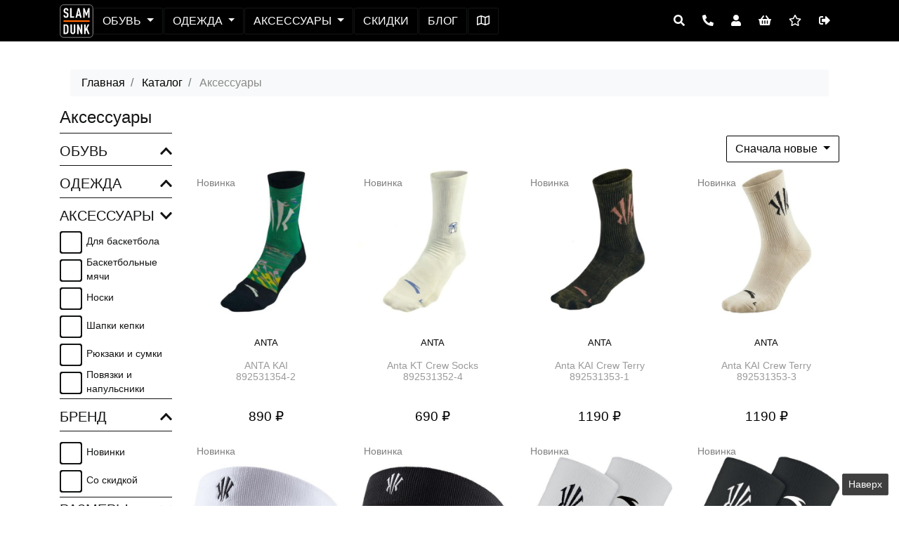

--- FILE ---
content_type: text/html; charset=utf-8
request_url: https://www.slamdunk.su/catalogue/view/3
body_size: 29669
content:
<!doctype html>
<html lang="ru">
    <head>
        <meta charset="utf-8">
        <meta http-equiv="X-UA-Compatible" content="IE=edge">
        <meta name="viewport" content="width=device-width, initial-scale=1, shrink-to-fit=no">
        <meta name="description" content="">
        <meta name="keywords" content="" />
        <meta name="author" content="">
        <base href="https://www.slamdunk.su/">

                
        <title>Аксессуары</title>
        <link rel="stylesheet" href="/css/bootstrap.min.css">
        <!--<link rel="stylesheet" href="https://stackpath.bootstrapcdn.com/bootstrap/4.2.1/css/bootstrap.min.css" integrity="sha384-GJzZqFGwb1QTTN6wy59ffF1BuGJpLSa9DkKMp0DgiMDm4iYMj70gZWKYbI706tWS" crossorigin="anonymous">-->
        <!--<link rel="stylesheet" href="https://use.fontawesome.com/releases/v5.14.0/css/all.css" >-->
        <script src="/js/fa/all.js" crossorigin="anonymous"></script>
        <link rel="stylesheet" href="/css/main_style.css?v=2.9.46">
        
        <link rel="stylesheet" href="https://cdn.jsdelivr.net/npm/swiper@11/swiper-bundle.min.css">
        <style>
            .container-mini{
                max-width: 900px;
                margin: 0 auto;
            }
            .fixed {
                position: sticky;
                top: 6.5rem;
            }
            .table>thead>tr>th.fixed {
                position: sticky;
                top: 6.5rem;
            }
    .swiper {
      width: 100%;
      height: 100%;
    }

    .swiper-slide {
      text-align: center;
      font-size: 18px;
      background: #fff;
      display: flex;
      justify-content: center;
      align-items: center;
      overflow: hidden;
    }

    .swiper {
      width: 100%;
      height: 300px;
      margin-left: auto;
      margin-right: auto;
    }

    .swiper-slide {
      background-size: cover;
      background-position: center;
    }

    .mySwiper2 {
      height: 80%;
      width: 100%;
    }

    .mySwiper {
      height: 20%;
      box-sizing: border-box;
      padding: 10px 0;
    }

    .mySwiper .swiper-slide {
      width: 25%;
      height: 100%;
      opacity: 0.4;
    }

    .mySwiper .swiper-slide-thumb-active {
      opacity: 1;
    }

    .swiper-slide img {
      display: block;
      width: 100%;
      height: 100%;
      object-fit: cover;
    }
    .swiper-button-next, .swiper-button-prev {
        color: gray
    }
        </style>
        
                
                    <!-- Global site tag (gtag.js) - Google Analytics -->
            <script async src="https://www.googletagmanager.com/gtag/js?id=UA-147952924-1"></script>
            <script>
              window.dataLayer = window.dataLayer || [];
              function gtag(){dataLayer.push(arguments);}
              gtag('js', new Date());

              gtag('config', 'UA-147952924-1');
            </script>
            <!-- Google Tag Manager -->
            <script>(function(w,d,s,l,i){w[l]=w[l]||[];w[l].push({'gtm.start':
            new Date().getTime(),event:'gtm.js'});var f=d.getElementsByTagName(s)[0],
            j=d.createElement(s),dl=l!='dataLayer'?'&l='+l:'';j.async=true;j.src=
            'https://www.googletagmanager.com/gtm.js?id='+i+dl;f.parentNode.insertBefore(j,f);
            })(window,document,'script','dataLayer','GTM-MTMCWFG');</script>
            <!-- End Google Tag Manager -->
    </head>
    <body class="d-flex flex-column" id="j-body">
        <!-- Google Tag Manager (noscript) -->
        <noscript>
            <iframe src="https://www.googletagmanager.com/ns.html?id=GTM-MTMCWFG" height="0" width="0" style="display:none;visibility:hidden"></iframe>
        </noscript>
        <!-- End Google Tag Manager (noscript) -->
        <!-- Yandex.Metrika counter -->
        <script type="text/javascript" >
           (function(m,e,t,r,i,k,a){m[i]=m[i]||function(){(m[i].a=m[i].a||[]).push(arguments)};
           m[i].l=1*new Date();k=e.createElement(t),a=e.getElementsByTagName(t)[0],k.async=1,k.src=r,a.parentNode.insertBefore(k,a)})
           (window, document, "script", "https://mc.yandex.ru/metrika/tag.js", "ym");

           ym(55345840, "init", {
                clickmap:true,
                trackLinks:true,
                accurateTrackBounce:true,
                webvisor:true,
                trackHash:true,
                ecommerce:"dataLayer"
           });
        </script>
        <noscript><div><img src="https://mc.yandex.ru/watch/55345840" style="position:absolute; left:-9999px;" alt="" /></div></noscript>
        <!-- /Yandex.Metrika counter --><!-- header -->
<header id="j-header" class="top-menu container-fluid bg-second">
    <div class="pre-header"></div>
    <nav class="navbar navbar-expand-lg">
        <div class="container position-relative">
            <div id="j-toaster" aria-live="polite" aria-atomic="true" style="position: absolute; top:4rem; left: 0; overflow: visible;"></div>
            <div class="nav-main d-flex align-items-center justify-content-between">
                <button id="j-toogler" class="navbar-toggler collapsed" type="button" data-toggle="collapse" aria-expanded="false" aria-label="Toggle navigation"
                        data-target="#j-nav" aria-controls="j-nav">
                    <span class="icon-bar"></span><span class="icon-bar"></span><span class="icon-bar"></span>
                </button>
                <a href="/" title="На главную" class="logo-link" style="">
                    <svg version="1.1" id="logo_id_1" xmlns="http://www.w3.org/2000/svg" xmlns:xlink="http://www.w3.org/1999/xlink" x="0px" y="0px"
                         viewBox="0 0 2834.6 2834.6" style="enable-background:new 0 0 2834.6 2834.6;" xml:space="preserve">
                        <style type="text/css">
                                .st0{fill-rule:evenodd;clip-rule:evenodd;stroke:#FEFEFE;stroke-width:31;stroke-miterlimit:10;}
                                .st1{fill:#FEFEFE;}
                                .st2{fill-rule:evenodd;clip-rule:evenodd;fill:#FF6600;}
                        </style>
                        <g>
                            <path class="st0" d="M320.2,46.5h2193.6c150.8,0,274.2,123.4,274.2,274.2v2193.6c0,150.8-123.4,274.2-274.2,274.2H320.2
                                  c-150.8,0-274.2-123.4-274.2-274.2V320.7C46,169.9,169.4,46.5,320.2,46.5"/>
                            <path class="st1" d="M738.9,911.8c0,84.7-17.4,144.1-52.2,178.1c-37.1,35.5-89.6,53.3-157.7,53.3c-68.8,0-121-17.8-156.6-53.3
                                  c-34.8-34.8-52.2-92.7-52.2-173.6h127.1c0,43.1,7.6,73.4,22.7,90.8c12.9,14.4,32.5,21.6,59,21.6c28,0,48.4-7.6,61.3-22.7
                                  c14.4-16.6,21.6-46.5,21.6-89.6c0-43.1-4.7-72.8-14.2-89.1c-9.5-16.3-30.1-30.8-61.8-43.7l-96.4-39.7
                                  c-41.6-17.4-70.7-40.3-87.4-68.6c-16.6-28.4-25-73.2-25-134.4c0-74.9,21.9-132,65.8-171.3c37.1-32.5,83.2-48.8,138.4-48.8
                                  c62.8,0,111.2,16.3,145.2,48.8c37.8,37.1,56.7,95.7,56.7,175.9H606.1c0-40.8-6.4-69.6-19.3-86.2c-12.1-15.9-31-23.8-56.7-23.8
                                  c-22.7,0-40.8,7.6-54.5,22.7c-14.4,16.6-21.6,43.1-21.6,79.4c0,33.3,4.2,56.9,12.5,70.9c8.3,14,26.5,26.7,54.5,38l95.3,38.6
                                  c47.6,19.7,80,45.4,97,77.1C730.4,793.8,738.9,843.8,738.9,911.8"/>
                            <polygon class="st1" points="1216.8,1135.4 877.5,1135.4 877.5,327.5 1004.6,327.5 1004.6,1020.8 1216.8,1020.8 	"/>
                            <path class="st1" d="M1657,860.8l-69.2-338.1l-69.2,338.1H1657z M1846.5,1135.4h-132.7l-32.9-160h-187.2l-31.8,160H1328
                                  l198.6-807.8h123.7L1846.5,1135.4z"/>
                            <polygon class="st1" points="2513.8,1135.4 2386.7,1135.4 2386.7,631.6 2276.7,962.9 2206.3,962.9 2098.5,637.3 2098.5,1135.4 
                                     1971.4,1135.4 1971.4,327.5 2086,327.5 2242.6,751.9 2398.1,327.5 2513.8,327.5 	"/>
                            <path class="st1" d="M616.1,2097.3c0-79.2-1.7-137.5-5.1-174.8c-3.4-37.3-10.9-64.7-22.3-82.3c-14.5-22.1-36.2-33.1-65.1-33.1
                                  h-75.4v582.7h75.4c28.9,0,50.6-11,65.1-33.1c11.4-17.5,18.8-45.1,22.3-82.8C614.4,2236.1,616.1,2177.3,616.1,2097.3 M733.8,1871.6
                                  c6.9,46.8,10.3,122.1,10.3,225.6c0,103.6-3.4,179.2-10.3,226.8c-6.9,47.6-23.2,85.5-49.1,113.7c-39.6,44.9-92.2,67.4-157.7,67.4
                                  H320.2v-813.5H527c65.5,0,118.1,22.5,157.7,67.4C710.6,1787.3,726.9,1824.8,733.8,1871.6z"/>
                            <path class="st1" d="M1313,2305.2c0,60.9-18.7,110.8-56,149.7c-38.8,39.6-89.1,59.4-150.8,59.4c-62.5,0-113.1-19.8-152-59.4
                                  c-37.3-38.8-56-88.7-56-149.7v-613.5h128v620.4c0,28.2,7.6,49.7,22.9,64.6c15.2,14.8,34.3,22.3,57.1,22.3
                                  c22.8,0,41.7-7.4,56.6-22.3c14.9-14.8,22.3-36.4,22.3-64.6v-620.4h128V2305.2z"/>
                            <polygon class="st1" points="1900.3,2505.2 1787.2,2505.2 1595.2,2021.9 1595.2,2505.2 1467.3,2505.2 1467.3,1691.7 1581.5,1691.7 
                                     1772.3,2175 1772.3,1691.7 1900.3,1691.7 	"/>
                            <polygon class="st1" points="2513.8,2505.2 2375.6,2505.2 2244.2,2170.4 2182.5,2296.1 2182.5,2505.2 2054.5,2505.2 2054.5,1691.7 
                                     2182.5,1691.7 2182.5,2074.4 2359.6,1691.7 2488.7,1691.7 2325.3,2028.7 	"/>
                            <rect x="320.2" y="1348.9" class="st2" width="2193.6" height="137.1"/>
                        </g>
                    </svg>
                </a>
                
                <div id="j-nav" class="navbar-collapse offcanvas-collapse bg-second">
                    <ul class="navbar-nav nav-left">
                        <li class="nav-item d-block d-lg-none only-mobile text-uppercase">
                            <a href="/basket" class="btn btn-nav">Корзина</a>
                        </li>
                                                                                                <li class="nav-item dropdown">
                            <a href="#" class="btn btn-nav dropdown-toggle text-uppercase"
                               data-toggle="dropdown" aria-haspopup="true" aria-expanded="false"> Обувь                            </a>
                            <div class="dropdown-menu">
                                
                                                                    <a class="dropdown-item" href="/catalogue/view/17/">Баскетбольные кроссовки</a>
                                                                    <a class="dropdown-item" href="/catalogue/view/19/">Кроссовки Lifestyle</a>
                                                                    <a class="dropdown-item" href="/catalogue/view/21/">Сланцы</a>
                                                                                                <a class="dropdown-item" href="/catalogue/view/1/">Вся обувь</a>
                            </div>
                        </li>
                                                                                                                                    <li class="nav-item dropdown">
                            <a href="#" class="btn btn-nav dropdown-toggle text-uppercase"
                               data-toggle="dropdown" aria-haspopup="true" aria-expanded="false"> Одежда                            </a>
                            <div class="dropdown-menu">
                                
                                                                    <a class="dropdown-item" href="/catalogue/view/27/">Баскетбольные майки</a>
                                                                    <a class="dropdown-item" href="/catalogue/view/28/">Баскетбольные шорты</a>
                                                                    <a class="dropdown-item" href="/catalogue/view/80/">Баскетбольная форма</a>
                                                                    <a class="dropdown-item" href="/catalogue/view/53/">Компрессионное бельё</a>
                                                                    <a class="dropdown-item" href="/catalogue/view/25/">Футболки</a>
                                                                    <a class="dropdown-item" href="/catalogue/view/30/">Шорты Lifestyle</a>
                                                                    <a class="dropdown-item" href="/catalogue/view/24/">Толстовки</a>
                                                                    <a class="dropdown-item" href="/catalogue/view/33/">Штаны</a>
                                                                    <a class="dropdown-item" href="/catalogue/view/34/">Куртки и ветровки</a>
                                                                                                <a class="dropdown-item" href="/catalogue/view/2/">Вся одежда</a>
                            </div>
                        </li>
                                                                                                                                    <li class="nav-item dropdown">
                            <a href="#" class="btn btn-nav dropdown-toggle text-uppercase"
                               data-toggle="dropdown" aria-haspopup="true" aria-expanded="false"> Аксессуары                            </a>
                            <div class="dropdown-menu">
                                
                                                                    <a class="dropdown-item" href="/catalogue/view/76/">Для баскетбола</a>
                                                                    <a class="dropdown-item" href="/catalogue/view/5/">Баскетбольные мячи</a>
                                                                    <a class="dropdown-item" href="/catalogue/view/55/">Носки</a>
                                                                    <a class="dropdown-item" href="/catalogue/view/46/">Шапки кепки</a>
                                                                    <a class="dropdown-item" href="/catalogue/view/47/">Рюкзаки и сумки</a>
                                                                    <a class="dropdown-item" href="/catalogue/view/81/">Повязки и напульсники</a>
                                                                                                <a class="dropdown-item" href="/catalogue/view/3/">Все аксессуары</a>
                            </div>
                        </li>
                                                                                                                                    <li class="nav-item">
                            <a href="/catalogue/discount/" class="btn btn-nav text-uppercase">
                                Скидки </a>
                        </li>
                                                                                                <li class="nav-item">
                            <a href="/blog" class="btn btn-nav text-uppercase">
                                Блог
                            </a>
                        </li>
                        <li class="nav-item ">
                            <a href="/contacts" class="btn btn-nav text-uppercase">
                                <span class="d-block d-lg-none only-mobile">Как добраться</span>
                                <span class="d-none d-lg-block only-desktop"><i class='far fa-map'></i></span>
                            </a>
                        </li>
                        <li class="nav-item d-block d-lg-none only-mobile">
                            <a href="/account" class="btn btn-nav text-uppercase">
                                Войти                            </a>
                        </li>
                                                <li class="nav-item d-block d-lg-none only-mobile">
                            <a href="tel:+7(800)500-62-63" class="btn btn-nav">8-800-500-62-63 <i class="fa fa-phone"></i></a>
                        </li>
                    </ul>
                </div>
                <div class="ml-auto d-block">
                    <div class="navbar-nav nav-right">
                        <div class="btn-group">
                            
                            <button class="btn btn-outline-dark" type="button"
                                    data-toggle="collapse" aria-expanded="false" aria-label="Open panel"
                                    data-target="#searchPanel">
                                <i class="fa fa-search"></i>
                            </button>
                            <button class="btn btn-outline-dark d-none d-lg-block" type="button"
                                    data-toggle="collapse" aria-expanded="false" aria-label="Open panel"
                                    data-target="#callPanel">
                                <i class="fa fa-phone fa-rotate-90"></i>
                            </button>
                            <a class="btn btn-outline-dark" href="/account" id="top-menu-user">
                                <i class="fa fa-user"></i>
                            </a>
                            <a class="btn btn-outline-dark" href="/basket" title="Моя корзина">
                                <i class="fa fa-shopping-basket" aria-hidden="true"></i>
                            </a>
                            <a class="btn btn-outline-dark d-none d-lg-block" href="/catalogue/favorites" title="Моё избранное">
                                <i class="far fa-star"></i>                            
                            </a>
                            <a class="btn btn-outline-dark" id="logout-btn" href="/auth/logout" title="Выход">
                                <i class="fas fa-sign-out-alt"></i>
                            </a>
                            
                        </div>
                    </div>
                </div>
            </div>
        </div>
    </nav>
    <div id="j-nav-collapse">
        <div class="collapse" id="callPanel" data-parent="#j-nav-collapse">
            <div class="pt-1 text-center text-white">
                <h4 class="d-none d-lg-block only-desktop">Номер нашего телефона 8-800-500-62-63.</h4>
            </div>
        </div>
        <div class="collapse" id="searchPanel" data-parent="#j-nav-collapse">
            <div class="row pt-2 text-center">
                <form method="get" action="/catalogue/search" class="input-group col-12 col-md-8 offset-md-2 col-lg-6 offset-lg-3">                    
                    <div class="input-group-prepend">
                        <button class="btn btn-second" type="reset" >X</button>
                    </div>
                    <input id="search_input" name="q" type="text" class="form-control border-dark" placeholder="Поиск" aria-describedby="s_input" autofocus="" required="">
                        <input name="d36944c00abc6ce7e0ead1ea7d8a0c12" type="hidden" value="a240c3ed915b2236b33551ae2dca9e46">
                    <div class="input-group-append">
                        <button class="btn btn-second" type="submit" id="s_input">Поиск</button>
                    </div>
                </form>
            </div>
        </div>
    </div>
</header>
<!-- END header -->﻿<!-- START Страница Продукта-->
<div class="container pt-1">
    
    
<!-- start breadcrumbs -->
<nav class="mt-2 mb-1 only-desktop container" aria-label="breadcrumb">
    <ul class="breadcrumb">
        <li class="breadcrumb-item">
            <a href="/">Главная</a> 
        </li>
                                
                        <li class="breadcrumb-item">                    
            <a href="/catalogue/">
            Каталог            </a>            
        </li>
                                                
                        <li class="breadcrumb-item active" aria-current="page">
            Аксессуары        </li>
                                </ul>
</nav>
<!-- end breadcrumps -->    
    <h1>Аксессуары</h1>
    <div class="row">
        
        <!-- START Левая менюшка -->
        <div id="j-filter" class="col-lg-2 offcanvas-filter flip controls">

                      
                    <div class="filter-box top-border control-group" data-filter-group="c1">    
        <div class="accordion-header filter-header d-flex justify-content-between align-items-center">
                                                <h4 class="text-uppercase">Обувь</h4>
            <i class="fas fa-chevron-up"></i>
                       
                   
        </div>                
    
        <div class="filter-body collapse">
            <ul class="list-group list-group-flush">                
                        
                                                                
                <li class="custom-control custom-checkbox d-flex justify-content-between align-items-center">
                                             <a href="/catalogue/view/17" 
                        class="custom-control-label">
                        Баскетбольные кроссовки                    </a>                    
                                        </li>
                                                                
                <li class="custom-control custom-checkbox d-flex justify-content-between align-items-center">
                                             <a href="/catalogue/view/19" 
                        class="custom-control-label">
                        Кроссовки Lifestyle                    </a>                    
                                        </li>
                                                                
                <li class="custom-control custom-checkbox d-flex justify-content-between align-items-center">
                                             <a href="/catalogue/view/21" 
                        class="custom-control-label">
                        Сланцы                    </a>                    
                                        </li>
                                               
            </ul>
        </div>
    </div>                            
                              
                    <div class="filter-box top-border control-group" data-filter-group="c2">    
        <div class="accordion-header filter-header d-flex justify-content-between align-items-center">
                                                <h4 class="text-uppercase">Одежда</h4>
            <i class="fas fa-chevron-up"></i>
                       
                   
        </div>                
    
        <div class="filter-body collapse">
            <ul class="list-group list-group-flush">                
                        
                                                                
                <li class="custom-control custom-checkbox d-flex justify-content-between align-items-center">
                                             <a href="/catalogue/view/27" 
                        class="custom-control-label">
                        Баскетбольные майки                    </a>                    
                                        </li>
                                                                
                <li class="custom-control custom-checkbox d-flex justify-content-between align-items-center">
                                             <a href="/catalogue/view/28" 
                        class="custom-control-label">
                        Баскетбольные шорты                    </a>                    
                                        </li>
                                                                
                <li class="custom-control custom-checkbox d-flex justify-content-between align-items-center">
                                             <a href="/catalogue/view/80" 
                        class="custom-control-label">
                        Баскетбольная форма                    </a>                    
                                        </li>
                                                                
                <li class="custom-control custom-checkbox d-flex justify-content-between align-items-center">
                                             <a href="/catalogue/view/53" 
                        class="custom-control-label">
                        Компрессионное бельё                    </a>                    
                                        </li>
                                                                
                <li class="custom-control custom-checkbox d-flex justify-content-between align-items-center">
                                             <a href="/catalogue/view/25" 
                        class="custom-control-label">
                        Футболки                    </a>                    
                                        </li>
                                                                
                <li class="custom-control custom-checkbox d-flex justify-content-between align-items-center">
                                             <a href="/catalogue/view/30" 
                        class="custom-control-label">
                        Шорты Lifestyle                    </a>                    
                                        </li>
                                                                
                <li class="custom-control custom-checkbox d-flex justify-content-between align-items-center">
                                             <a href="/catalogue/view/24" 
                        class="custom-control-label">
                        Толстовки                    </a>                    
                                        </li>
                                                                
                <li class="custom-control custom-checkbox d-flex justify-content-between align-items-center">
                                             <a href="/catalogue/view/33" 
                        class="custom-control-label">
                        Штаны                    </a>                    
                                        </li>
                                                                
                <li class="custom-control custom-checkbox d-flex justify-content-between align-items-center">
                                             <a href="/catalogue/view/34" 
                        class="custom-control-label">
                        Куртки и ветровки                    </a>                    
                                        </li>
                                               
            </ul>
        </div>
    </div>                            
                              
                    <div class="filter-box top-border control-group" data-filter-group="c3">    
        <div class="accordion-header filter-header d-flex justify-content-between align-items-center">
                                                <h4 class="text-uppercase">Аксессуары</h4>
            <i class="fas fa-chevron-down"></i>
                       
                   
        </div>                
    
        <div class="filter-body collapse show">
            <ul class="list-group list-group-flush">                
                        
                                                                
                <li class="custom-control custom-checkbox d-flex justify-content-between align-items-center">
                                             <a href="/catalogue/view/76" 
                        class="custom-control-label">
                        Для баскетбола                    </a>                    
                                        </li>
                                                                
                <li class="custom-control custom-checkbox d-flex justify-content-between align-items-center">
                                             <a href="/catalogue/view/5" 
                        class="custom-control-label">
                        Баскетбольные мячи                    </a>                    
                                        </li>
                                                                
                <li class="custom-control custom-checkbox d-flex justify-content-between align-items-center">
                                             <a href="/catalogue/view/55" 
                        class="custom-control-label">
                        Носки                    </a>                    
                                        </li>
                                                                
                <li class="custom-control custom-checkbox d-flex justify-content-between align-items-center">
                                             <a href="/catalogue/view/46" 
                        class="custom-control-label">
                        Шапки кепки                    </a>                    
                                        </li>
                                                                
                <li class="custom-control custom-checkbox d-flex justify-content-between align-items-center">
                                             <a href="/catalogue/view/47" 
                        class="custom-control-label">
                        Рюкзаки и сумки                    </a>                    
                                        </li>
                                                                
                <li class="custom-control custom-checkbox d-flex justify-content-between align-items-center">
                                             <a href="/catalogue/view/81" 
                        class="custom-control-label">
                        Повязки и напульсники                    </a>                    
                                        </li>
                                               
            </ul>
        </div>
    </div>                            
                              
                    <div class="filter-box top-border control-group" data-filter-group="brands">    
        <div class="accordion-header filter-header d-flex justify-content-between align-items-center">
                                                <h4 class="text-uppercase">Бренд</h4>
            <i class="fas fa-chevron-up"></i>
                       
                   
        </div>                
    
        <div class="filter-body collapse">
            <ul class="list-group list-group-flush">                
                        
                                                                
                <li class="custom-control custom-checkbox d-flex justify-content-between align-items-center">
                                            <input id="b8" data-mix-control class="custom-control-input control" type="checkbox" value=".b8" 
                        data-tag="Nike">
                        <label class="custom-control-label" for="b8"> Nike                        </label>
                                        </li>
                                                                
                <li class="custom-control custom-checkbox d-flex justify-content-between align-items-center">
                                            <input id="b9" data-mix-control class="custom-control-input control" type="checkbox" value=".b9" 
                        data-tag="Jordan">
                        <label class="custom-control-label" for="b9"> Jordan                        </label>
                                        </li>
                                                                
                <li class="custom-control custom-checkbox d-flex justify-content-between align-items-center">
                                            <input id="b15" data-mix-control class="custom-control-input control" type="checkbox" value=".b15" 
                        data-tag="Adidas">
                        <label class="custom-control-label" for="b15"> Adidas                        </label>
                                        </li>
                                                                
                <li class="custom-control custom-checkbox d-flex justify-content-between align-items-center">
                                            <input id="b21" data-mix-control class="custom-control-input control" type="checkbox" value=".b21" 
                        data-tag="Spalding">
                        <label class="custom-control-label" for="b21"> Spalding                        </label>
                                        </li>
                                                                
                <li class="custom-control custom-checkbox d-flex justify-content-between align-items-center">
                                            <input id="b26" data-mix-control class="custom-control-input control" type="checkbox" value=".b26" 
                        data-tag="Slamdunk">
                        <label class="custom-control-label" for="b26"> Slamdunk                        </label>
                                        </li>
                                                                
                <li class="custom-control custom-checkbox d-flex justify-content-between align-items-center">
                                            <input id="b30" data-mix-control class="custom-control-input control" type="checkbox" value=".b30" 
                        data-tag="Molten">
                        <label class="custom-control-label" for="b30"> Molten                        </label>
                                        </li>
                                                                
                <li class="custom-control custom-checkbox d-flex justify-content-between align-items-center">
                                            <input id="b31" data-mix-control class="custom-control-input control" type="checkbox" value=".b31" 
                        data-tag="Puma">
                        <label class="custom-control-label" for="b31"> Puma                        </label>
                                        </li>
                                                                
                <li class="custom-control custom-checkbox d-flex justify-content-between align-items-center">
                                            <input id="b34" data-mix-control class="custom-control-input control" type="checkbox" value=".b34" 
                        data-tag="ANTA">
                        <label class="custom-control-label" for="b34"> ANTA                        </label>
                                        </li>
                                                                
                <li class="custom-control custom-checkbox d-flex justify-content-between align-items-center">
                                            <input id="b36" data-mix-control class="custom-control-input control" type="checkbox" value=".b36" 
                        data-tag="Wilson">
                        <label class="custom-control-label" for="b36"> Wilson                        </label>
                                        </li>
                                                                
                <li class="custom-control custom-checkbox d-flex justify-content-between align-items-center">
                                            <input id="b37" data-mix-control class="custom-control-input control" type="checkbox" value=".b37" 
                        data-tag="Li-Ning">
                        <label class="custom-control-label" for="b37"> Li-Ning                        </label>
                                        </li>
                                                                
                <li class="custom-control custom-checkbox d-flex justify-content-between align-items-center">
                                            <input id="b40" data-mix-control class="custom-control-input control" type="checkbox" value=".b40" 
                        data-tag="361">
                        <label class="custom-control-label" for="b40"> 361                        </label>
                                        </li>
                                                                
                <li class="custom-control custom-checkbox d-flex justify-content-between align-items-center">
                                            <input id="b41" data-mix-control class="custom-control-input control" type="checkbox" value=".b41" 
                        data-tag="Solemate">
                        <label class="custom-control-label" for="b41"> Solemate                        </label>
                                        </li>
                                                                
                <li class="custom-control custom-checkbox d-flex justify-content-between align-items-center">
                                            <input id="b42" data-mix-control class="custom-control-input control" type="checkbox" value=".b42" 
                        data-tag="Timson">
                        <label class="custom-control-label" for="b42"> Timson                        </label>
                                        </li>
                                                                
                <li class="custom-control custom-checkbox d-flex justify-content-between align-items-center">
                                            <input id="b43" data-mix-control class="custom-control-input control" type="checkbox" value=".b43" 
                        data-tag="JÖGEL">
                        <label class="custom-control-label" for="b43"> JÖGEL                        </label>
                                        </li>
                                               
            </ul>
        </div>
    </div>                            
                              
                    <div class="filter-box top-border control-group" data-filter-group="offers">    
        <div class="accordion-header filter-header d-flex justify-content-between align-items-center">
                   
        </div>                
    
        <div class="filter-body collapse show">
            <ul class="list-group list-group-flush">                
                        
                                                                
                <li class="custom-control custom-checkbox d-flex justify-content-between align-items-center">
                                            <input id="n1" data-mix-control class="custom-control-input control" type="checkbox" value=".n1" 
                        data-tag="Новинки">
                        <label class="custom-control-label" for="n1"> Новинки                        </label>
                                        </li>
                                                                
                <li class="custom-control custom-checkbox d-flex justify-content-between align-items-center">
                                            <input id="d1" data-mix-control class="custom-control-input control" type="checkbox" value=".d1" 
                        data-tag="Со скидкой">
                        <label class="custom-control-label" for="d1"> Со скидкой                        </label>
                                        </li>
                                               
            </ul>
        </div>
    </div>                            
                             
                                    <div class="filter-box top-border control-group" data-filter-group="sizes">
                <div class="filter-header d-flex justify-content-between align-items-center">
                    <h4 class="text-uppercase">Размеры</h4>
                    <i class="fas fa-chevron-down"></i>
                </div>
                <div class="filter-body collapse show pt-1">
                    <div class="nav btn-group btn-group-sm" role="tablist">
                        <!-- в обуви РУС первый -->
                                                                            <a class="btn btn-outline-dark  text-uppercase"
                               data-toggle="tab" role="tab" aria-selected="true"
                               id="size-btn-us"
                               href="#size-us"
                               aria-controls="size-us"
                               >
                                   us                            </a>
                                                        <a class="btn btn-outline-dark  text-uppercase"
                               data-toggle="tab" role="tab" aria-selected="true"
                               id="size-btn-rus"
                               href="#size-rus"
                               aria-controls="size-rus"
                               >
                                   rus                            </a>
                                                    
                        
                                            </div>
               
                    <div class="tab-content pt-2">
                                                    <div class="w-100 tab-pane show " role="tabpanel"
                                 id="size-rus"
                                 aria-labelledby="size-btn-rus"
                                 >
                                <div class="row">
                                                                                                                                    <div class="col-3 col-md-6 col-lg-6">
                                        <button class="btn btn-block btn-outline-dark mb-1 control size-control" 
                                                data-mix-control 
                                                value=".s75" 
                                                data-tag="rus-34-38" 
                                                data-toggle=".s75"                                                     
                                                >
                                                    34-38                                        </button>
                                    </div>
                                                                                                                                    <div class="col-3 col-md-6 col-lg-6">
                                        <button class="btn btn-block btn-outline-dark mb-1 control size-control" 
                                                data-mix-control 
                                                value=".s76" 
                                                data-tag="rus-38-42" 
                                                data-toggle=".s76"                                                     
                                                >
                                                    38-42                                        </button>
                                    </div>
                                                                                                                                    <div class="col-3 col-md-6 col-lg-6">
                                        <button class="btn btn-block btn-outline-dark mb-1 control size-control" 
                                                data-mix-control 
                                                value=".s77" 
                                                data-tag="rus-42-46" 
                                                data-toggle=".s77"                                                     
                                                >
                                                    42-46                                        </button>
                                    </div>
                                                                                                                                    <div class="col-3 col-md-6 col-lg-6">
                                        <button class="btn btn-block btn-outline-dark mb-1 control size-control" 
                                                data-mix-control 
                                                value=".s48" 
                                                data-tag="rus-44-46" 
                                                data-toggle=".s48"                                                     
                                                >
                                                    44-46                                        </button>
                                    </div>
                                                                                                                                    <div class="col-3 col-md-6 col-lg-6">
                                        <button class="btn btn-block btn-outline-dark mb-1 control size-control" 
                                                data-mix-control 
                                                value=".s49" 
                                                data-tag="rus-46-48" 
                                                data-toggle=".s49"                                                     
                                                >
                                                    46-48                                        </button>
                                    </div>
                                                                                                                                    <div class="col-3 col-md-6 col-lg-6">
                                        <button class="btn btn-block btn-outline-dark mb-1 control size-control" 
                                                data-mix-control 
                                                value=".s78" 
                                                data-tag="rus-46-50" 
                                                data-toggle=".s78"                                                     
                                                >
                                                    46-50                                        </button>
                                    </div>
                                                                                                                                    <div class="col-3 col-md-6 col-lg-6">
                                        <button class="btn btn-block btn-outline-dark mb-1 control size-control" 
                                                data-mix-control 
                                                value=".s50" 
                                                data-tag="rus-48-50" 
                                                data-toggle=".s50"                                                     
                                                >
                                                    48-50                                        </button>
                                    </div>
                                                                                                                                    <div class="col-3 col-md-6 col-lg-6">
                                        <button class="btn btn-block btn-outline-dark mb-1 control size-control" 
                                                data-mix-control 
                                                value=".s51" 
                                                data-tag="rus-50-52" 
                                                data-toggle=".s51"                                                     
                                                >
                                                    50-52                                        </button>
                                    </div>
                                                                                                </div>
                            </div>
                                                    <div class="w-100 tab-pane show active" role="tabpanel"
                                 id="size-us"
                                 aria-labelledby="size-btn-us"
                                 >
                                <div class="row">
                                                                                                                                    <div class="col-3 col-md-6 col-lg-6">
                                        <button class="btn btn-block btn-outline-dark mb-1 control size-control" 
                                                data-mix-control 
                                                value=".s62" 
                                                data-tag="us-7" 
                                                data-toggle=".s62"                                                     
                                                >
                                                    7                                        </button>
                                    </div>
                                                                                                                                    <div class="col-3 col-md-6 col-lg-6">
                                        <button class="btn btn-block btn-outline-dark mb-1 control size-control" 
                                                data-mix-control 
                                                value=".s58" 
                                                data-tag="us-1 size" 
                                                data-toggle=".s58"                                                     
                                                >
                                                    1 size                                        </button>
                                    </div>
                                                                                                                                    <div class="col-3 col-md-6 col-lg-6">
                                        <button class="btn btn-block btn-outline-dark mb-1 control size-control" 
                                                data-mix-control 
                                                value=".s98" 
                                                data-tag="us-L/XL" 
                                                data-toggle=".s98"                                                     
                                                >
                                                    L/XL                                        </button>
                                    </div>
                                                                                                                                    <div class="col-3 col-md-6 col-lg-6">
                                        <button class="btn btn-block btn-outline-dark mb-1 control size-control" 
                                                data-mix-control 
                                                value=".s61" 
                                                data-tag="us-6" 
                                                data-toggle=".s61"                                                     
                                                >
                                                    6                                        </button>
                                    </div>
                                                                                                                                    <div class="col-3 col-md-6 col-lg-6">
                                        <button class="btn btn-block btn-outline-dark mb-1 control size-control" 
                                                data-mix-control 
                                                value=".s97" 
                                                data-tag="us-S/M" 
                                                data-toggle=".s97"                                                     
                                                >
                                                    S/M                                        </button>
                                    </div>
                                                                                                                                    <div class="col-3 col-md-6 col-lg-6">
                                        <button class="btn btn-block btn-outline-dark mb-1 control size-control" 
                                                data-mix-control 
                                                value=".s60" 
                                                data-tag="us-5" 
                                                data-toggle=".s60"                                                     
                                                >
                                                    5                                        </button>
                                    </div>
                                                                                                                                    <div class="col-3 col-md-6 col-lg-6">
                                        <button class="btn btn-block btn-outline-dark mb-1 control size-control" 
                                                data-mix-control 
                                                value=".s75" 
                                                data-tag="us-S" 
                                                data-toggle=".s75"                                                     
                                                >
                                                    S                                        </button>
                                    </div>
                                                                                                                                    <div class="col-3 col-md-6 col-lg-6">
                                        <button class="btn btn-block btn-outline-dark mb-1 control size-control" 
                                                data-mix-control 
                                                value=".s76" 
                                                data-tag="us-M" 
                                                data-toggle=".s76"                                                     
                                                >
                                                    M                                        </button>
                                    </div>
                                                                                                                                    <div class="col-3 col-md-6 col-lg-6">
                                        <button class="btn btn-block btn-outline-dark mb-1 control size-control" 
                                                data-mix-control 
                                                value=".s77" 
                                                data-tag="us-L" 
                                                data-toggle=".s77"                                                     
                                                >
                                                    L                                        </button>
                                    </div>
                                                                                                                                    <div class="col-3 col-md-6 col-lg-6">
                                        <button class="btn btn-block btn-outline-dark mb-1 control size-control" 
                                                data-mix-control 
                                                value=".s48" 
                                                data-tag="us-S" 
                                                data-toggle=".s48"                                                     
                                                >
                                                    S                                        </button>
                                    </div>
                                                                                                                                    <div class="col-3 col-md-6 col-lg-6">
                                        <button class="btn btn-block btn-outline-dark mb-1 control size-control" 
                                                data-mix-control 
                                                value=".s49" 
                                                data-tag="us-M" 
                                                data-toggle=".s49"                                                     
                                                >
                                                    M                                        </button>
                                    </div>
                                                                                                                                    <div class="col-3 col-md-6 col-lg-6">
                                        <button class="btn btn-block btn-outline-dark mb-1 control size-control" 
                                                data-mix-control 
                                                value=".s78" 
                                                data-tag="us-XL" 
                                                data-toggle=".s78"                                                     
                                                >
                                                    XL                                        </button>
                                    </div>
                                                                                                                                    <div class="col-3 col-md-6 col-lg-6">
                                        <button class="btn btn-block btn-outline-dark mb-1 control size-control" 
                                                data-mix-control 
                                                value=".s50" 
                                                data-tag="us-L" 
                                                data-toggle=".s50"                                                     
                                                >
                                                    L                                        </button>
                                    </div>
                                                                                                                                    <div class="col-3 col-md-6 col-lg-6">
                                        <button class="btn btn-block btn-outline-dark mb-1 control size-control" 
                                                data-mix-control 
                                                value=".s51" 
                                                data-tag="us-XL" 
                                                data-toggle=".s51"                                                     
                                                >
                                                    XL                                        </button>
                                    </div>
                                                                                                </div>
                            </div>
                                                               
                    </div>
                </div>
            </div>
                                            <div class="filter-box top-border mb-2" data-filter-group="maxprice">
                <div class="filter-header d-flex justify-content-between align-items-center">
                    <h4>ЦЕНА</h4>
                    <span class="ml-auto text-md">До <output id="indicator">550</output><span>00</span></span>
                </div>
                <div class="filter-body">
                    <input id="j-filter-price" type="range" class="custom-range control" data-mix-control 
                           value="550" min="10" max="550" step="1" onchange="indicator.value = value">
                           <!--value="" min="10" max="" step="1" onchange="indicator.value = value"-->
                </div>
            </div>
            <!-- мобильная закрывашка фильтров-->
            <div class="filter-after d-flex d-lg-none align-items-start justify-content-center">
                <button type="button" class="btn btn-outline-dark filter-toogler filter-flip only-mobile">Х</button>
            </div>
        </div>

<script>
var filters = [{"open":false,"key":"1","id":"c1","header":"\u041e\u0431\u0443\u0432\u044c","body":[{"id":"c17","key":"17","name":"\u0411\u0430\u0441\u043a\u0435\u0442\u0431\u043e\u043b\u044c\u043d\u044b\u0435 \u043a\u0440\u043e\u0441\u0441\u043e\u0432\u043a\u0438"},{"id":"c19","key":"19","name":"\u041a\u0440\u043e\u0441\u0441\u043e\u0432\u043a\u0438 Lifestyle"},{"id":"c21","key":"21","name":"\u0421\u043b\u0430\u043d\u0446\u044b"}]},{"open":false,"key":"2","id":"c2","header":"\u041e\u0434\u0435\u0436\u0434\u0430","body":[{"id":"c27","key":"27","name":"\u0411\u0430\u0441\u043a\u0435\u0442\u0431\u043e\u043b\u044c\u043d\u044b\u0435 \u043c\u0430\u0439\u043a\u0438"},{"id":"c28","key":"28","name":"\u0411\u0430\u0441\u043a\u0435\u0442\u0431\u043e\u043b\u044c\u043d\u044b\u0435 \u0448\u043e\u0440\u0442\u044b"},{"id":"c80","key":"80","name":"\u0411\u0430\u0441\u043a\u0435\u0442\u0431\u043e\u043b\u044c\u043d\u0430\u044f \u0444\u043e\u0440\u043c\u0430"},{"id":"c53","key":"53","name":"\u041a\u043e\u043c\u043f\u0440\u0435\u0441\u0441\u0438\u043e\u043d\u043d\u043e\u0435 \u0431\u0435\u043b\u044c\u0451"},{"id":"c25","key":"25","name":"\u0424\u0443\u0442\u0431\u043e\u043b\u043a\u0438"},{"id":"c30","key":"30","name":"\u0428\u043e\u0440\u0442\u044b Lifestyle"},{"id":"c24","key":"24","name":"\u0422\u043e\u043b\u0441\u0442\u043e\u0432\u043a\u0438"},{"id":"c33","key":"33","name":"\u0428\u0442\u0430\u043d\u044b"},{"id":"c34","key":"34","name":"\u041a\u0443\u0440\u0442\u043a\u0438 \u0438 \u0432\u0435\u0442\u0440\u043e\u0432\u043a\u0438"}]},{"open":true,"key":"3","id":"c3","header":"\u0410\u043a\u0441\u0435\u0441\u0441\u0443\u0430\u0440\u044b","body":[{"id":"c76","key":"76","name":"\u0414\u043b\u044f \u0431\u0430\u0441\u043a\u0435\u0442\u0431\u043e\u043b\u0430"},{"id":"c5","key":"5","name":"\u0411\u0430\u0441\u043a\u0435\u0442\u0431\u043e\u043b\u044c\u043d\u044b\u0435 \u043c\u044f\u0447\u0438"},{"id":"c55","key":"55","name":"\u041d\u043e\u0441\u043a\u0438"},{"id":"c46","key":"46","name":"\u0428\u0430\u043f\u043a\u0438 \u043a\u0435\u043f\u043a\u0438"},{"id":"c47","key":"47","name":"\u0420\u044e\u043a\u0437\u0430\u043a\u0438 \u0438 \u0441\u0443\u043c\u043a\u0438"},{"id":"c81","key":"81","name":"\u041f\u043e\u0432\u044f\u0437\u043a\u0438 \u0438 \u043d\u0430\u043f\u0443\u043b\u044c\u0441\u043d\u0438\u043a\u0438"}]},{"id":"brands","header":"\u0411\u0440\u0435\u043d\u0434","subfilter":true,"body":[{"key":"8","id":"b8","name":"Nike"},{"key":"9","id":"b9","name":"Jordan"},{"key":"15","id":"b15","name":"Adidas"},{"key":"21","id":"b21","name":"Spalding"},{"key":"26","id":"b26","name":"Slamdunk"},{"key":"30","id":"b30","name":"Molten"},{"key":"31","id":"b31","name":"Puma"},{"key":"34","id":"b34","name":"ANTA"},{"key":"36","id":"b36","name":"Wilson"},{"key":"37","id":"b37","name":"Li-Ning"},{"key":"40","id":"b40","name":"361"},{"key":"41","id":"b41","name":"Solemate"},{"key":"42","id":"b42","name":"Timson"},{"key":"43","id":"b43","name":"J\u00d6GEL"}]},{"id":"offers","subfilter":true,"open":true,"body":[{"id":"n1","name":"\u041d\u043e\u0432\u0438\u043d\u043a\u0438"},{"id":"d1","name":"\u0421\u043e \u0441\u043a\u0438\u0434\u043a\u043e\u0439"}]}];
var groups = ["sizes","offers","c3","brands"];
</script>        <!-- END Левая менюшка -->
        
        <!-- START Блок каталога товаров -->
        <div id="j-catalog" class="col-12 col-lg-10">
            <div class="row d-flex flex-row">
                <div class="col-9 content-tags d-none d-lg-block only-desktop">
                    
                </div>
                <div class="ml-auto py-1 col-12 col-lg-3 d-flex justify-content-between align-items-start">
                    <button type="button" class="btn btn-outline-dark d-flex d-lg-none only-mobile filter-toogler flex-fill mr-1">
                        <span>Фильтр</span>
                        <span class="ml-auto summ"></span>
                    </button>
                    <div class="btn-group ml-auto">
                        <button id="sorted-by" type="button" class="btn btn-outline-dark dropdown-toggle"
                                data-toggle="dropdown" aria-haspopup="false" aria-expanded="false">
                            <span id="sorter">Сначала новые</span>
                        </button>
                        <div id="j-sorter" class="dropdown-menu dropdown-menu-right short-drop" aria-labelledby="sorted-by">
                            <a class="dropdown-item control control-sort" data-mix-control data-sort="default:desc">Сначала новые</a>
                            <!--<a class="dropdown-item control control-sort" data-mix-control data-sort="published-date:desc">Сначала новые</a>-->
                            <a class="dropdown-item control control-sort" data-mix-control data-sort="price:asc">Сначала дешевые</a>
                            <a class="dropdown-item control control-sort" data-mix-control data-sort="price:desc">Сначала дорогие</a>
                        </div>
                    </div>
                </div>
            </div>
            <div id="j-products" class="merch-cards row pt-1">
                                                                
                <div class="mix col-6 col-lg-3 mb-3  b30 c5 s62 g0" 
                    data-price="89.90" 
                    data-published-date="2023-08-07" 
                    data-toggle="tooltip" data-placement="top" 
                    title="в наличии: 7" 
                    >
                    <div class="product-card">
                        <div class="product-card__overlay"></div>
                            <div class="product-card__body-wrapper">
                                <a href="/product/view/8099" 
                                   class="product-card__link" 
                                   title="Купить Баскетбольный мяч Molten">
                                    <div class="product-card__img _ibg">
                                                                                <picture>
                                            <img data-src="/thumbs/5c7a66c7c7fcd91dde48deb623bd3bbb2be2ea564c0e7.jpg?w=500&h=500&iar=1" 
                                                alt="Баскетбольный мяч Molten"
                                                src="[data-uri]" 
                                                class="lazyload"
                                                >
                                        </picture>
                                    </div>
                                </a>
                                <div class="product-card__body font font_m">
                                    <div class="product-card__title">
                                        <a href="/product/view/8099" 
                                           class="product-card__link" >
                                            Molten                                            <div class="product-card__subtitle font font_sm font_grey">
                                                Molten                                            </div>
                                        </a>
                                        <div class="product-card__subtitle font font_sm font_grey">
                                            BGH7X                                        </div>
                                    </div>
                                    <a href="/product/view/8099" 
                                       class="product-card__link" >
                                        <div class="product-card__price">
                                            <span class="">
                                                                                                8990 ₽
                                            </span> 
                                        </div>
                                    </a>
                                </div>
                            </div>
                    </div>
                </div>
                                                            
                <div class="mix col-6 col-lg-3 mb-3  b9 c5 s62 g0" 
                    data-price="79.90" 
                    data-published-date="2024-03-29" 
                    data-toggle="tooltip" data-placement="top" 
                    title="в наличии: 7" 
                    >
                    <div class="product-card">
                        <div class="product-card__overlay"></div>
                            <div class="product-card__body-wrapper">
                                <a href="/product/view/9323" 
                                   class="product-card__link" 
                                   title="Купить Баскетбольный мяч Jordan LEGACY 8P">
                                    <div class="product-card__img _ibg">
                                                                                <picture>
                                            <img data-src="/thumbs/62a702677c256J.KI.02.858.07.jpg?w=500&h=500&iar=1" 
                                                alt="Баскетбольный мяч Jordan LEGACY 8P"
                                                src="[data-uri]" 
                                                class="lazyload"
                                                >
                                        </picture>
                                    </div>
                                </a>
                                <div class="product-card__body font font_m">
                                    <div class="product-card__title">
                                        <a href="/product/view/9323" 
                                           class="product-card__link" >
                                            Jordan                                            <div class="product-card__subtitle font font_sm font_grey">
                                                Jordan LEGACY 8P                                            </div>
                                        </a>
                                        <div class="product-card__subtitle font font_sm font_grey">
                                            J.KI.02.858.07                                        </div>
                                    </div>
                                    <a href="/product/view/9323" 
                                       class="product-card__link" >
                                        <div class="product-card__price">
                                            <span class="">
                                                                                                7990 ₽
                                            </span> 
                                        </div>
                                    </a>
                                </div>
                            </div>
                    </div>
                </div>
                                                            
                <div class="mix col-6 col-lg-3 mb-3  b21 c5 s62 g1 g0" 
                    data-price="89.90" 
                    data-published-date="2024-03-29" 
                    data-toggle="tooltip" data-placement="top" 
                    title="в наличии: 7" 
                    >
                    <div class="product-card">
                        <div class="product-card__overlay"></div>
                            <div class="product-card__body-wrapper">
                                <a href="/product/view/11181" 
                                   class="product-card__link" 
                                   title="Купить Баскетбольный мяч Spalding TF-500 EXCEL">
                                    <div class="product-card__img _ibg">
                                                                                <picture>
                                            <img data-src="/thumbs/616a9ecfb813676-797Z.jpg?w=500&h=500&iar=1" 
                                                alt="Баскетбольный мяч Spalding TF-500 EXCEL"
                                                src="[data-uri]" 
                                                class="lazyload"
                                                >
                                        </picture>
                                    </div>
                                </a>
                                <div class="product-card__body font font_m">
                                    <div class="product-card__title">
                                        <a href="/product/view/11181" 
                                           class="product-card__link" >
                                            Spalding                                            <div class="product-card__subtitle font font_sm font_grey">
                                                Spalding TF-500 EXCEL                                            </div>
                                        </a>
                                        <div class="product-card__subtitle font font_sm font_grey">
                                            76-797Z                                        </div>
                                    </div>
                                    <a href="/product/view/11181" 
                                       class="product-card__link" >
                                        <div class="product-card__price">
                                            <span class="">
                                                                                                8990 ₽
                                            </span> 
                                        </div>
                                    </a>
                                </div>
                            </div>
                    </div>
                </div>
                                                            
                <div class="mix col-6 col-lg-3 mb-3  b21 c5 s62 g1 g0" 
                    data-price="59.90" 
                    data-published-date="2023-07-27" 
                    data-toggle="tooltip" data-placement="top" 
                    title="в наличии: 7" 
                    >
                    <div class="product-card">
                        <div class="product-card__overlay"></div>
                            <div class="product-card__body-wrapper">
                                <a href="/product/view/12157" 
                                   class="product-card__link" 
                                   title="Купить Баскетбольный мяч Spalding TF-250 React FIBA">
                                    <div class="product-card__img _ibg">
                                                                                <picture>
                                            <img data-src="/thumbs/62fcf1a61de8b616a9f37c0ca876-802z.jpg?w=500&h=500&iar=1" 
                                                alt="Баскетбольный мяч Spalding TF-250 React FIBA"
                                                src="[data-uri]" 
                                                class="lazyload"
                                                >
                                        </picture>
                                    </div>
                                </a>
                                <div class="product-card__body font font_m">
                                    <div class="product-card__title">
                                        <a href="/product/view/12157" 
                                           class="product-card__link" >
                                            Spalding                                            <div class="product-card__subtitle font font_sm font_grey">
                                                Spalding TF-250 React FIBA                                            </div>
                                        </a>
                                        <div class="product-card__subtitle font font_sm font_grey">
                                            76-967Z                                        </div>
                                    </div>
                                    <a href="/product/view/12157" 
                                       class="product-card__link" >
                                        <div class="product-card__price">
                                            <span class="">
                                                                                                5990 ₽
                                            </span> 
                                        </div>
                                    </a>
                                </div>
                            </div>
                    </div>
                </div>
                                                            
                <div class="mix col-6 col-lg-3 mb-3  b41 c76 k1105 s58 g1 g0" 
                    data-price="9.90" 
                    data-published-date="2024-02-05" 
                    data-toggle="tooltip" data-placement="top" 
                    title="в наличии: 1 size" 
                    >
                    <div class="product-card">
                        <div class="product-card__overlay"></div>
                            <div class="product-card__body-wrapper">
                                <a href="/product/view/5599" 
                                   class="product-card__link" 
                                   title="Купить Водо и грязеотталкивающее средство для обуви Solemate SHIELD">
                                    <div class="product-card__img _ibg">
                                                                                <picture>
                                            <img data-src="/thumbs/63416d7c0e979Копия_SM_SH.jpg?w=500&h=500&iar=1" 
                                                alt="Водо и грязеотталкивающее средство для обуви Solemate SHIELD"
                                                src="[data-uri]" 
                                                class="lazyload"
                                                >
                                        </picture>
                                    </div>
                                </a>
                                <div class="product-card__body font font_m">
                                    <div class="product-card__title">
                                        <a href="/product/view/5599" 
                                           class="product-card__link" >
                                            Solemate                                            <div class="product-card__subtitle font font_sm font_grey">
                                                Водо и грязеотталкивающее средство для обуви Solemate SHIELD                                            </div>
                                        </a>
                                        <div class="product-card__subtitle font font_sm font_grey">
                                            Solemate1                                        </div>
                                    </div>
                                    <a href="/product/view/5599" 
                                       class="product-card__link" >
                                        <div class="product-card__price">
                                            <span class="">
                                                                                                990 ₽
                                            </span> 
                                        </div>
                                    </a>
                                </div>
                            </div>
                    </div>
                </div>
                                                            
                <div class="mix col-6 col-lg-3 mb-3  b41 c76 k1105 s58 g1 g0" 
                    data-price="8.90" 
                    data-published-date="2024-02-05" 
                    data-toggle="tooltip" data-placement="top" 
                    title="в наличии: 1 size" 
                    >
                    <div class="product-card">
                        <div class="product-card__overlay"></div>
                            <div class="product-card__body-wrapper">
                                <a href="/product/view/5600" 
                                   class="product-card__link" 
                                   title="Купить Дезодорант для обуви Solemate BREATHE">
                                    <div class="product-card__img _ibg">
                                                                                <picture>
                                            <img data-src="/thumbs/634166f1ef3553062833_-PhotoRoom.png?w=500&h=500&iar=1" 
                                                alt="Дезодорант для обуви Solemate BREATHE"
                                                src="[data-uri]" 
                                                class="lazyload"
                                                >
                                        </picture>
                                    </div>
                                </a>
                                <div class="product-card__body font font_m">
                                    <div class="product-card__title">
                                        <a href="/product/view/5600" 
                                           class="product-card__link" >
                                            Solemate                                            <div class="product-card__subtitle font font_sm font_grey">
                                                Дезодорант для обуви Solemate BREATHE                                            </div>
                                        </a>
                                        <div class="product-card__subtitle font font_sm font_grey">
                                            Solemate2                                        </div>
                                    </div>
                                    <a href="/product/view/5600" 
                                       class="product-card__link" >
                                        <div class="product-card__price">
                                            <span class="">
                                                                                                890 ₽
                                            </span> 
                                        </div>
                                    </a>
                                </div>
                            </div>
                    </div>
                </div>
                                                            
                <div class="mix col-6 col-lg-3 mb-3  b41 c76 k1105 s58 g1 g0" 
                    data-price="8.90" 
                    data-published-date="2024-02-05" 
                    data-toggle="tooltip" data-placement="top" 
                    title="в наличии: 1 size" 
                    >
                    <div class="product-card">
                        <div class="product-card__overlay"></div>
                            <div class="product-card__body-wrapper">
                                <a href="/product/view/6844" 
                                   class="product-card__link" 
                                   title="Купить Шампунь для кроссовок Solemate Cleaner">
                                    <div class="product-card__img _ibg">
                                                                                <picture>
                                            <img data-src="/thumbs/63426863ccde663416ce44ec7d6332964888-PhotoRoom.png?w=500&h=500&iar=1" 
                                                alt="Шампунь для кроссовок Solemate Cleaner"
                                                src="[data-uri]" 
                                                class="lazyload"
                                                >
                                        </picture>
                                    </div>
                                </a>
                                <div class="product-card__body font font_m">
                                    <div class="product-card__title">
                                        <a href="/product/view/6844" 
                                           class="product-card__link" >
                                            Solemate                                            <div class="product-card__subtitle font font_sm font_grey">
                                                Шампунь для кроссовок Solemate Cleaner                                            </div>
                                        </a>
                                        <div class="product-card__subtitle font font_sm font_grey">
                                            Solemate3                                        </div>
                                    </div>
                                    <a href="/product/view/6844" 
                                       class="product-card__link" >
                                        <div class="product-card__price">
                                            <span class="">
                                                                                                890 ₽
                                            </span> 
                                        </div>
                                    </a>
                                </div>
                            </div>
                    </div>
                </div>
                                                            
                <div class="mix col-6 col-lg-3 mb-3  b8 c55 s78 g0" 
                    data-price="29.90" 
                    data-published-date="2024-03-29" 
                    data-toggle="tooltip" data-placement="top" 
                    title="в наличии: XL" 
                    >
                    <div class="product-card">
                        <div class="product-card__overlay"></div>
                            <div class="product-card__body-wrapper">
                                <a href="/product/view/8058" 
                                   class="product-card__link" 
                                   title="Купить Носки Nike Everyday Lightweight Crew 3 пары">
                                    <div class="product-card__img _ibg">
                                                                                <picture>
                                            <img data-src="/thumbs/5c751bff12de1pol_pl_skarpety-sportowe-NIKE-COTTON-EVERYDAY-LIGHTWEIGH-CREW-3-pary-SX7676-100-39875_2.jpg?w=500&h=500&iar=1" 
                                                alt="Носки Nike Everyday Lightweight Crew 3 пары"
                                                src="[data-uri]" 
                                                class="lazyload"
                                                >
                                        </picture>
                                    </div>
                                </a>
                                <div class="product-card__body font font_m">
                                    <div class="product-card__title">
                                        <a href="/product/view/8058" 
                                           class="product-card__link" >
                                            Nike                                            <div class="product-card__subtitle font font_sm font_grey">
                                                Nike Everyday Lightweight Crew 3 пары                                            </div>
                                        </a>
                                        <div class="product-card__subtitle font font_sm font_grey">
                                            SX7676-100                                        </div>
                                    </div>
                                    <a href="/product/view/8058" 
                                       class="product-card__link" >
                                        <div class="product-card__price">
                                            <span class="">
                                                                                                2990 ₽
                                            </span> 
                                        </div>
                                    </a>
                                </div>
                            </div>
                    </div>
                </div>
                                                            
                <div class="mix col-6 col-lg-3 mb-3  b8 c55 s76 s77 s78 g1 g0" 
                    data-price="29.90" 
                    data-published-date="2025-08-04" 
                    data-toggle="tooltip" data-placement="top" 
                    title="в наличии: M, L, XL" 
                    >
                    <div class="product-card">
                        <div class="product-card__overlay"></div>
                            <div class="product-card__body-wrapper">
                                <a href="/product/view/9123" 
                                   class="product-card__link" 
                                   title="Купить Носки Nike Everyday Lightweight Ankle">
                                    <div class="product-card__img _ibg">
                                                                                <picture>
                                            <img data-src="/thumbs/61d2a78e47202210cedf1-2fd1-455a-afe2-0ef63dffb7c4_size1400x1400_quality100.jpg?w=500&h=500&iar=1" 
                                                alt="Носки Nike Everyday Lightweight Ankle"
                                                src="[data-uri]" 
                                                class="lazyload"
                                                >
                                        </picture>
                                    </div>
                                </a>
                                <div class="product-card__body font font_m">
                                    <div class="product-card__title">
                                        <a href="/product/view/9123" 
                                           class="product-card__link" >
                                            Nike                                            <div class="product-card__subtitle font font_sm font_grey">
                                                Nike Everyday Lightweight Ankle                                            </div>
                                        </a>
                                        <div class="product-card__subtitle font font_sm font_grey">
                                            SX7677-100                                        </div>
                                    </div>
                                    <a href="/product/view/9123" 
                                       class="product-card__link" >
                                        <div class="product-card__price">
                                            <span class="">
                                                                                                2990 ₽
                                            </span> 
                                        </div>
                                    </a>
                                </div>
                            </div>
                    </div>
                </div>
                                                            
                <div class="mix col-6 col-lg-3 mb-3  b8 c76 s97 s98 g1 g0" 
                    data-price="39.90" 
                    data-published-date="2023-02-20" 
                    data-toggle="tooltip" data-placement="top" 
                    title="в наличии: S/M, L/XL" 
                    >
                    <div class="product-card">
                        <div class="product-card__overlay"></div>
                            <div class="product-card__body-wrapper">
                                <a href="/product/view/9327" 
                                   class="product-card__link" 
                                   title="Купить Рукав с защитой Nike Basketball Hyperstrong">
                                    <div class="product-card__img _ibg">
                                                                                <picture>
                                            <img data-src="/thumbs/5dc5395e7c27393cf502a-978d-4adb-a20f-0bd47a55f0c4__L.jpg?w=500&h=500&iar=1" 
                                                alt="Рукав с защитой Nike Basketball Hyperstrong"
                                                src="[data-uri]" 
                                                class="lazyload"
                                                >
                                        </picture>
                                    </div>
                                </a>
                                <div class="product-card__body font font_m">
                                    <div class="product-card__title">
                                        <a href="/product/view/9327" 
                                           class="product-card__link" >
                                            Nike                                            <div class="product-card__subtitle font font_sm font_grey">
                                                Рукав с защитой Nike Basketball Hyperstrong                                            </div>
                                        </a>
                                        <div class="product-card__subtitle font font_sm font_grey">
                                            N.KS.02.010                                        </div>
                                    </div>
                                    <a href="/product/view/9327" 
                                       class="product-card__link" >
                                        <div class="product-card__price">
                                            <span class="">
                                                                                                3990 ₽
                                            </span> 
                                        </div>
                                    </a>
                                </div>
                            </div>
                    </div>
                </div>
                                                            
                <div class="mix col-6 col-lg-3 mb-3  b26 c76 s58 g1 g0" 
                    data-price="2.00" 
                    data-published-date="2024-12-27" 
                    data-toggle="tooltip" data-placement="top" 
                    title="в наличии: 1 size" 
                    >
                    <div class="product-card">
                        <div class="product-card__overlay"></div>
                            <div class="product-card__body-wrapper">
                                <a href="/product/view/9368" 
                                   class="product-card__link" 
                                   title="Купить Браслет Slam черный">
                                    <div class="product-card__img _ibg">
                                                                                <picture>
                                            <img data-src="/thumbs/5dd3fe05a23b6DSCF5191.jpg?w=500&h=500&iar=1" 
                                                alt="Браслет Slam черный"
                                                src="[data-uri]" 
                                                class="lazyload"
                                                >
                                        </picture>
                                    </div>
                                </a>
                                <div class="product-card__body font font_m">
                                    <div class="product-card__title">
                                        <a href="/product/view/9368" 
                                           class="product-card__link" >
                                            Slamdunk                                            <div class="product-card__subtitle font font_sm font_grey">
                                                Браслет Slam черный                                            </div>
                                        </a>
                                        <div class="product-card__subtitle font font_sm font_grey">
                                            Slamdunkblack                                        </div>
                                    </div>
                                    <a href="/product/view/9368" 
                                       class="product-card__link" >
                                        <div class="product-card__price">
                                            <span class="">
                                                                                                200 ₽
                                            </span> 
                                        </div>
                                    </a>
                                </div>
                            </div>
                    </div>
                </div>
                                                            
                <div class="mix col-6 col-lg-3 mb-3  b26 c76 s58 g1 g0" 
                    data-price="2.00" 
                    data-published-date="2024-12-27" 
                    data-toggle="tooltip" data-placement="top" 
                    title="в наличии: 1 size" 
                    >
                    <div class="product-card">
                        <div class="product-card__overlay"></div>
                            <div class="product-card__body-wrapper">
                                <a href="/product/view/9369" 
                                   class="product-card__link" 
                                   title="Купить Браслет Slam оранжевый">
                                    <div class="product-card__img _ibg">
                                                                                <picture>
                                            <img data-src="/thumbs/5dd3fdc8b486aDSCF5190.jpg?w=500&h=500&iar=1" 
                                                alt="Браслет Slam оранжевый"
                                                src="[data-uri]" 
                                                class="lazyload"
                                                >
                                        </picture>
                                    </div>
                                </a>
                                <div class="product-card__body font font_m">
                                    <div class="product-card__title">
                                        <a href="/product/view/9369" 
                                           class="product-card__link" >
                                            Slamdunk                                            <div class="product-card__subtitle font font_sm font_grey">
                                                Браслет Slam оранжевый                                            </div>
                                        </a>
                                        <div class="product-card__subtitle font font_sm font_grey">
                                            Slamdunkorange                                        </div>
                                    </div>
                                    <a href="/product/view/9369" 
                                       class="product-card__link" >
                                        <div class="product-card__price">
                                            <span class="">
                                                                                                200 ₽
                                            </span> 
                                        </div>
                                    </a>
                                </div>
                            </div>
                    </div>
                </div>
                                                            
                <div class="mix col-6 col-lg-3 mb-3  b41 c76 k1105 s58 g1 g0" 
                    data-price="5.90" 
                    data-published-date="2024-02-05" 
                    data-toggle="tooltip" data-placement="top" 
                    title="в наличии: 1 size" 
                    >
                    <div class="product-card">
                        <div class="product-card__overlay"></div>
                            <div class="product-card__body-wrapper">
                                <a href="/product/view/9586" 
                                   class="product-card__link" 
                                   title="Купить Универсальная щётка Solemate Standard">
                                    <div class="product-card__img _ibg">
                                                                                <picture>
                                            <img data-src="/thumbs/5e332b511cb26Universalnaya-shhe-tka-Solemate-Standard.jpg?w=500&h=500&iar=1" 
                                                alt="Универсальная щётка Solemate Standard"
                                                src="[data-uri]" 
                                                class="lazyload"
                                                >
                                        </picture>
                                    </div>
                                </a>
                                <div class="product-card__body font font_m">
                                    <div class="product-card__title">
                                        <a href="/product/view/9586" 
                                           class="product-card__link" >
                                            Solemate                                            <div class="product-card__subtitle font font_sm font_grey">
                                                Универсальная щётка Solemate Standard                                            </div>
                                        </a>
                                        <div class="product-card__subtitle font font_sm font_grey">
                                            Solemate8                                        </div>
                                    </div>
                                    <a href="/product/view/9586" 
                                       class="product-card__link" >
                                        <div class="product-card__price">
                                            <span class="">
                                                                                                590 ₽
                                            </span> 
                                        </div>
                                    </a>
                                </div>
                            </div>
                    </div>
                </div>
                                                            
                <div class="mix col-6 col-lg-3 mb-3  b41 c76 k1105 s58 g1 g0" 
                    data-price="4.25" 
                    data-published-date="2024-02-05" 
                    data-toggle="tooltip" data-placement="top" 
                    title="в наличии: 1 size" 
                    >
                    <div class="product-card">
                        <div class="product-card__overlay"></div>
                            <div class="product-card__body-wrapper">
                                <a href="/product/view/9587" 
                                   class="product-card__link" 
                                   title="Купить Жесткая щётка Solemate Hard">
                                    <div class="product-card__img _ibg">
                                                                                <picture>
                                            <img data-src="/thumbs/5e332b67b351dZHestkaya-shhe-tka-Solemate-Hard-min.jpg?w=500&h=500&iar=1" 
                                                alt="Жесткая щётка Solemate Hard"
                                                src="[data-uri]" 
                                                class="lazyload"
                                                >
                                        </picture>
                                    </div>
                                </a>
                                <div class="product-card__body font font_m">
                                    <div class="product-card__title">
                                        <a href="/product/view/9587" 
                                           class="product-card__link" >
                                            Solemate                                            <div class="product-card__subtitle font font_sm font_grey">
                                                Жесткая щётка Solemate Hard                                            </div>
                                        </a>
                                        <div class="product-card__subtitle font font_sm font_grey">
                                            Solemate9                                        </div>
                                    </div>
                                    <a href="/product/view/9587" 
                                       class="product-card__link" >
                                        <div class="product-card__price">
                                            <span class="">
                                                                                                425 ₽
                                            </span> 
                                        </div>
                                    </a>
                                </div>
                            </div>
                    </div>
                </div>
                                                            
                <div class="mix col-6 col-lg-3 mb-3  b30 c76 s58 g1 g0" 
                    data-price="14.90" 
                    data-published-date="2023-02-18" 
                    data-toggle="tooltip" data-placement="top" 
                    title="в наличии: 1 size" 
                    >
                    <div class="product-card">
                        <div class="product-card__overlay"></div>
                            <div class="product-card__body-wrapper">
                                <a href="/product/view/9844" 
                                   class="product-card__link" 
                                   title="Купить Насос Molten ">
                                    <div class="product-card__img _ibg">
                                                                                <picture>
                                            <img data-src="/thumbs/5f48ab538f7432020-08-28_105836.jpg?w=500&h=500&iar=1" 
                                                alt="Насос Molten "
                                                src="[data-uri]" 
                                                class="lazyload"
                                                >
                                        </picture>
                                    </div>
                                </a>
                                <div class="product-card__body font font_m">
                                    <div class="product-card__title">
                                        <a href="/product/view/9844" 
                                           class="product-card__link" >
                                            Molten                                            <div class="product-card__subtitle font font_sm font_grey">
                                                Насос Molten                                            </div>
                                        </a>
                                        <div class="product-card__subtitle font font_sm font_grey">
                                            DHP21-BL                                        </div>
                                    </div>
                                    <a href="/product/view/9844" 
                                       class="product-card__link" >
                                        <div class="product-card__price">
                                            <span class="">
                                                                                                1490 ₽
                                            </span> 
                                        </div>
                                    </a>
                                </div>
                            </div>
                    </div>
                </div>
                                                            
                <div class="mix col-6 col-lg-3 mb-3  b8 c76 s98 g1 g0" 
                    data-price="53.90" 
                    data-published-date="2020-08-28" 
                    data-toggle="tooltip" data-placement="top" 
                    title="в наличии: L/XL" 
                    >
                    <div class="product-card">
                        <div class="product-card__overlay"></div>
                            <div class="product-card__body-wrapper">
                                <a href="/product/view/9847" 
                                   class="product-card__link" 
                                   title="Купить Наколенники баскетбольные Nike Hyperstrong Padded">
                                    <div class="product-card__img _ibg">
                                                                                <picture>
                                            <img data-src="/thumbs/5f48bd48231a5NKS03010XX.png?w=500&h=500&iar=1" 
                                                alt="Наколенники баскетбольные Nike Hyperstrong Padded"
                                                src="[data-uri]" 
                                                class="lazyload"
                                                >
                                        </picture>
                                    </div>
                                </a>
                                <div class="product-card__body font font_m">
                                    <div class="product-card__title">
                                        <a href="/product/view/9847" 
                                           class="product-card__link" >
                                            Nike                                            <div class="product-card__subtitle font font_sm font_grey">
                                                Наколенники  Nike Hyperstrong Padded                                            </div>
                                        </a>
                                        <div class="product-card__subtitle font font_sm font_grey">
                                            N.KS.03.010.LX                                        </div>
                                    </div>
                                    <a href="/product/view/9847" 
                                       class="product-card__link" >
                                        <div class="product-card__price">
                                            <span class="">
                                                                                                5390 ₽
                                            </span> 
                                        </div>
                                    </a>
                                </div>
                            </div>
                    </div>
                </div>
                                                            
                <div class="mix col-6 col-lg-3 mb-3  b8 c76 s48 g1 g0" 
                    data-price="21.90" 
                    data-published-date="2022-02-06" 
                    data-toggle="tooltip" data-placement="top" 
                    title="в наличии: S" 
                    >
                    <div class="product-card">
                        <div class="product-card__overlay"></div>
                            <div class="product-card__body-wrapper">
                                <a href="/product/view/9848" 
                                   class="product-card__link" 
                                   title="Купить Бандаж для голеностопа Nike">
                                    <div class="product-card__img _ibg">
                                                                                <picture>
                                            <img data-src="/thumbs/5f4920e45e876N-MZ-07-010-LG.jpg?w=500&h=500&iar=1" 
                                                alt="Бандаж для голеностопа Nike"
                                                src="[data-uri]" 
                                                class="lazyload"
                                                >
                                        </picture>
                                    </div>
                                </a>
                                <div class="product-card__body font font_m">
                                    <div class="product-card__title">
                                        <a href="/product/view/9848" 
                                           class="product-card__link" >
                                            Nike                                            <div class="product-card__subtitle font font_sm font_grey">
                                                Бандаж для голеностопа Nike                                            </div>
                                        </a>
                                        <div class="product-card__subtitle font font_sm font_grey">
                                            N.MZ.07.010                                        </div>
                                    </div>
                                    <a href="/product/view/9848" 
                                       class="product-card__link" >
                                        <div class="product-card__price">
                                            <span class="">
                                                                                                2190 ₽
                                            </span> 
                                        </div>
                                    </a>
                                </div>
                            </div>
                    </div>
                </div>
                                                            
                <div class="mix col-6 col-lg-3 mb-3  b42 c76 s58 g2" 
                    data-price="12.00" 
                    data-published-date="2024-02-05" 
                    data-toggle="tooltip" data-placement="top" 
                    title="в наличии: 1 size" 
                    >
                    <div class="product-card">
                        <div class="product-card__overlay"></div>
                            <div class="product-card__body-wrapper">
                                <a href="/product/view/9899" 
                                   class="product-card__link" 
                                   title="Купить Детская сушилка для обуви Тимсон">
                                    <div class="product-card__img _ibg">
                                                                                <picture>
                                            <img data-src="/thumbs/5f58c9d3ca30a7abe5950.jpg?w=500&h=500&iar=1" 
                                                alt="Детская сушилка для обуви Тимсон"
                                                src="[data-uri]" 
                                                class="lazyload"
                                                >
                                        </picture>
                                    </div>
                                </a>
                                <div class="product-card__body font font_m">
                                    <div class="product-card__title">
                                        <a href="/product/view/9899" 
                                           class="product-card__link" >
                                            Timson                                            <div class="product-card__subtitle font font_sm font_grey">
                                                сушилка для обуви Тимсон                                            </div>
                                        </a>
                                        <div class="product-card__subtitle font font_sm font_grey">
                                            Тимсон-2420                                        </div>
                                    </div>
                                    <a href="/product/view/9899" 
                                       class="product-card__link" >
                                        <div class="product-card__price">
                                            <span class="">
                                                                                                1200 ₽
                                            </span> 
                                        </div>
                                    </a>
                                </div>
                            </div>
                    </div>
                </div>
                                                            
                <div class="mix col-6 col-lg-3 mb-3  b8 c55 s76 s78 g0" 
                    data-price="39.90" 
                    data-published-date="2025-08-04" 
                    data-toggle="tooltip" data-placement="top" 
                    title="в наличии: M, XL" 
                    >
                    <div class="product-card">
                        <div class="product-card__overlay"></div>
                            <div class="product-card__body-wrapper">
                                <a href="/product/view/11664" 
                                   class="product-card__link" 
                                   title="Купить Носки Nike Everyday Cushioned">
                                    <div class="product-card__img _ibg">
                                                                                <picture>
                                            <img data-src="/thumbs/61dc0d079cb51SX7669-100-PHCFH001.jpg?w=500&h=500&iar=1" 
                                                alt="Носки Nike Everyday Cushioned"
                                                src="[data-uri]" 
                                                class="lazyload"
                                                >
                                        </picture>
                                    </div>
                                </a>
                                <div class="product-card__body font font_m">
                                    <div class="product-card__title">
                                        <a href="/product/view/11664" 
                                           class="product-card__link" >
                                            Nike                                            <div class="product-card__subtitle font font_sm font_grey">
                                                Nike Everyday Cushioned                                            </div>
                                        </a>
                                        <div class="product-card__subtitle font font_sm font_grey">
                                            SX7669-100                                        </div>
                                    </div>
                                    <a href="/product/view/11664" 
                                       class="product-card__link" >
                                        <div class="product-card__price">
                                            <span class="">
                                                                                                3990 ₽
                                            </span> 
                                        </div>
                                    </a>
                                </div>
                            </div>
                    </div>
                </div>
                                                            
                <div class="mix col-6 col-lg-3 mb-3  b15 c46 s50 g1 g0" 
                    data-price="13.90" 
                    data-published-date="2022-05-17" 
                    data-toggle="tooltip" data-placement="top" 
                    title="в наличии: L" 
                    >
                    <div class="product-card">
                        <div class="product-card__overlay"></div>
                            <div class="product-card__body-wrapper">
                                <a href="/product/view/11817" 
                                   class="product-card__link" 
                                   title="Купить Кепка Adidas Daily Cap">
                                    <div class="product-card__img _ibg">
                                                                                <picture>
                                            <img data-src="/thumbs/628352cad3edfCZAPKA-Z-DASZKIEM-ADIDAS-MESKA-CZARNA-OSFM-DM6178.jpg?w=500&h=500&iar=1" 
                                                alt="Кепка Adidas Daily Cap"
                                                src="[data-uri]" 
                                                class="lazyload"
                                                >
                                        </picture>
                                    </div>
                                </a>
                                <div class="product-card__body font font_m">
                                    <div class="product-card__title">
                                        <a href="/product/view/11817" 
                                           class="product-card__link" >
                                            Adidas                                            <div class="product-card__subtitle font font_sm font_grey">
                                                Adidas Daily Cap                                            </div>
                                        </a>
                                        <div class="product-card__subtitle font font_sm font_grey">
                                            DM6178                                        </div>
                                    </div>
                                    <a href="/product/view/11817" 
                                       class="product-card__link" >
                                        <div class="product-card__price">
                                            <span class="">
                                                                                                1390 ₽
                                            </span> 
                                        </div>
                                    </a>
                                </div>
                            </div>
                    </div>
                </div>
                                                            
                <div class="mix col-6 col-lg-3 mb-3  b15 c46 s50 g1 g0" 
                    data-price="19.90" 
                    data-published-date="2022-05-17" 
                    data-toggle="tooltip" data-placement="top" 
                    title="в наличии: L" 
                    >
                    <div class="product-card">
                        <div class="product-card__overlay"></div>
                            <div class="product-card__body-wrapper">
                                <a href="/product/view/11819" 
                                   class="product-card__link" 
                                   title="Купить Кепка Adidas Baseball 3S Cap">
                                    <div class="product-card__img _ibg">
                                                                                <picture>
                                            <img data-src="/thumbs/628354307beb2full_56-003-09(0).jpg?w=500&h=500&iar=1" 
                                                alt="Кепка Adidas Baseball 3S Cap"
                                                src="[data-uri]" 
                                                class="lazyload"
                                                >
                                        </picture>
                                    </div>
                                </a>
                                <div class="product-card__body font font_m">
                                    <div class="product-card__title">
                                        <a href="/product/view/11819" 
                                           class="product-card__link" >
                                            Adidas                                            <div class="product-card__subtitle font font_sm font_grey">
                                                Adidas Baseball 3S Cap                                            </div>
                                        </a>
                                        <div class="product-card__subtitle font font_sm font_grey">
                                            FK0894                                        </div>
                                    </div>
                                    <a href="/product/view/11819" 
                                       class="product-card__link" >
                                        <div class="product-card__price">
                                            <span class="">
                                                                                                1990 ₽
                                            </span> 
                                        </div>
                                    </a>
                                </div>
                            </div>
                    </div>
                </div>
                                                            
                <div class="mix col-6 col-lg-3 mb-3  b15 c46 s48 s49 s50 g1 g0" 
                    data-price="20.90" 
                    data-published-date="2022-05-17" 
                    data-toggle="tooltip" data-placement="top" 
                    title="в наличии: S, M, L" 
                    >
                    <div class="product-card">
                        <div class="product-card__overlay"></div>
                            <div class="product-card__body-wrapper">
                                <a href="/product/view/11820" 
                                   class="product-card__link" 
                                   title="Купить Кепка Adidas Bball 3s Cap Ct">
                                    <div class="product-card__img _ibg">
                                                                                <picture>
                                            <img data-src="/thumbs/62a6fa20282a1GE0750.jpg?w=500&h=500&iar=1" 
                                                alt="Кепка Adidas Bball 3s Cap Ct"
                                                src="[data-uri]" 
                                                class="lazyload"
                                                >
                                        </picture>
                                    </div>
                                </a>
                                <div class="product-card__body font font_m">
                                    <div class="product-card__title">
                                        <a href="/product/view/11820" 
                                           class="product-card__link" >
                                            Adidas                                            <div class="product-card__subtitle font font_sm font_grey">
                                                Adidas Bball 3s Cap Ct                                            </div>
                                        </a>
                                        <div class="product-card__subtitle font font_sm font_grey">
                                            GE0750                                        </div>
                                    </div>
                                    <a href="/product/view/11820" 
                                       class="product-card__link" >
                                        <div class="product-card__price">
                                            <span class="">
                                                                                                2090 ₽
                                            </span> 
                                        </div>
                                    </a>
                                </div>
                            </div>
                    </div>
                </div>
                                                            
                <div class="mix col-6 col-lg-3 mb-3  b15 c81 s58 g1 g0" 
                    data-price="13.90" 
                    data-published-date="2024-03-09" 
                    data-toggle="tooltip" data-placement="top" 
                    title="в наличии: 1 size" 
                    >
                    <div class="product-card">
                        <div class="product-card__overlay"></div>
                            <div class="product-card__body-wrapper">
                                <a href="/product/view/11830" 
                                   class="product-card__link" 
                                   title="Купить Напульсники Adidas">
                                    <div class="product-card__img _ibg">
                                                                                <picture>
                                            <img data-src="/thumbs/62a6ffdeb2e35HD9125.jpg?w=500&h=500&iar=1" 
                                                alt="Напульсники Adidas"
                                                src="[data-uri]" 
                                                class="lazyload"
                                                >
                                        </picture>
                                    </div>
                                </a>
                                <div class="product-card__body font font_m">
                                    <div class="product-card__title">
                                        <a href="/product/view/11830" 
                                           class="product-card__link" >
                                            Adidas                                            <div class="product-card__subtitle font font_sm font_grey">
                                                Напульсники Adidas                                            </div>
                                        </a>
                                        <div class="product-card__subtitle font font_sm font_grey">
                                            HD9125                                        </div>
                                    </div>
                                    <a href="/product/view/11830" 
                                       class="product-card__link" >
                                        <div class="product-card__price">
                                            <span class="">
                                                                                                1390 ₽
                                            </span> 
                                        </div>
                                    </a>
                                </div>
                            </div>
                    </div>
                </div>
                                                            
                <div class="mix col-6 col-lg-3 mb-3  b15 c76 s58 g1 g0" 
                    data-price="16.90" 
                    data-published-date="2025-11-13" 
                    data-toggle="tooltip" data-placement="top" 
                    title="в наличии: 1 size" 
                    >
                    <div class="product-card">
                        <div class="product-card__overlay"></div>
                            <div class="product-card__body-wrapper">
                                <a href="/product/view/11832" 
                                   class="product-card__link" 
                                   title="Купить Насос Adidas Pump">
                                    <div class="product-card__img _ibg">
                                                                                <picture>
                                            <img data-src="/thumbs/628369750c17acz9556.jpg?w=500&h=500&iar=1" 
                                                alt="Насос Adidas Pump"
                                                src="[data-uri]" 
                                                class="lazyload"
                                                >
                                        </picture>
                                    </div>
                                </a>
                                <div class="product-card__body font font_m">
                                    <div class="product-card__title">
                                        <a href="/product/view/11832" 
                                           class="product-card__link" >
                                            Adidas                                            <div class="product-card__subtitle font font_sm font_grey">
                                                Насос Adidas Pump                                            </div>
                                        </a>
                                        <div class="product-card__subtitle font font_sm font_grey">
                                            CZ9556                                        </div>
                                    </div>
                                    <a href="/product/view/11832" 
                                       class="product-card__link" >
                                        <div class="product-card__price">
                                            <span class="">
                                                                                                1690 ₽
                                            </span> 
                                        </div>
                                    </a>
                                </div>
                            </div>
                    </div>
                </div>
                                                            
                <div class="mix col-6 col-lg-3 mb-3  b31 c55 s75 g1 g0" 
                    data-price="11.90" 
                    data-published-date="2022-05-18" 
                    data-toggle="tooltip" data-placement="top" 
                    title="в наличии: S" 
                    >
                    <div class="product-card">
                        <div class="product-card__overlay"></div>
                            <div class="product-card__body-wrapper">
                                <a href="/product/view/11904" 
                                   class="product-card__link" 
                                   title="Купить Носки Puma Short Crew 3P ">
                                    <div class="product-card__img _ibg">
                                                                                <picture>
                                            <img data-src="/thumbs/6284e4dff128bnoski_3_pary_puma_short_crew_3p_unisex_anthracite_g_90611003_muzhskie_tsvet_raznotsvetnyy_razmer_39_42_1846623_1.jpg?w=500&h=500&iar=1" 
                                                alt="Носки Puma Short Crew 3P "
                                                src="[data-uri]" 
                                                class="lazyload"
                                                >
                                        </picture>
                                    </div>
                                </a>
                                <div class="product-card__body font font_m">
                                    <div class="product-card__title">
                                        <a href="/product/view/11904" 
                                           class="product-card__link" >
                                            Puma                                            <div class="product-card__subtitle font font_sm font_grey">
                                                Puma Short Crew 3P                                            </div>
                                        </a>
                                        <div class="product-card__subtitle font font_sm font_grey">
                                            90611003                                        </div>
                                    </div>
                                    <a href="/product/view/11904" 
                                       class="product-card__link" >
                                        <div class="product-card__price">
                                            <span class="">
                                                                                                1190 ₽
                                            </span> 
                                        </div>
                                    </a>
                                </div>
                            </div>
                    </div>
                </div>
                                                            
                <div class="mix col-6 col-lg-3 mb-3  b15 c46 s51 g0" 
                    data-price="21.90" 
                    data-published-date="2022-07-14" 
                    data-toggle="tooltip" data-placement="top" 
                    title="в наличии: XL" 
                    >
                    <div class="product-card">
                        <div class="product-card__overlay"></div>
                            <div class="product-card__body-wrapper">
                                <a href="/product/view/12077" 
                                   class="product-card__link" 
                                   title="Купить Кепка Adidas Baseball Bold">
                                    <div class="product-card__img _ibg">
                                                                                <picture>
                                            <img data-src="/thumbs/62d02f57c77aafull_56-002-09(0).jpg?w=500&h=500&iar=1" 
                                                alt="Кепка Adidas Baseball Bold"
                                                src="[data-uri]" 
                                                class="lazyload"
                                                >
                                        </picture>
                                    </div>
                                </a>
                                <div class="product-card__body font font_m">
                                    <div class="product-card__title">
                                        <a href="/product/view/12077" 
                                           class="product-card__link" >
                                            Adidas                                            <div class="product-card__subtitle font font_sm font_grey">
                                                Adidas Baseball Bold                                            </div>
                                        </a>
                                        <div class="product-card__subtitle font font_sm font_grey">
                                            FL3713                                        </div>
                                    </div>
                                    <a href="/product/view/12077" 
                                       class="product-card__link" >
                                        <div class="product-card__price">
                                            <span class="">
                                                                                                2190 ₽
                                            </span> 
                                        </div>
                                    </a>
                                </div>
                            </div>
                    </div>
                </div>
                                                            
                <div class="mix col-6 col-lg-3 mb-3  b36 c5 s62 g0" 
                    data-price="89.90" 
                    data-published-date="2023-12-22" 
                    data-toggle="tooltip" data-placement="top" 
                    title="в наличии: 7" 
                    >
                    <div class="product-card">
                        <div class="product-card__overlay"></div>
                            <div class="product-card__body-wrapper">
                                <a href="/product/view/12655" 
                                   class="product-card__link" 
                                   title="Купить Баскетбольный мяч Wilson Reaction Pro Basketball Indoor / Outdoor (7)">
                                    <div class="product-card__img _ibg">
                                                                                <picture>
                                            <img data-src="/thumbs/64d22d44ace506453bff323ce3wilson-wilson-reaction-pro-basketball-indoor-outdo.jpg?w=500&h=500&iar=1" 
                                                alt="Баскетбольный мяч Wilson Reaction Pro Basketball Indoor / Outdoor (7)"
                                                src="[data-uri]" 
                                                class="lazyload"
                                                >
                                        </picture>
                                    </div>
                                </a>
                                <div class="product-card__body font font_m">
                                    <div class="product-card__title">
                                        <a href="/product/view/12655" 
                                           class="product-card__link" >
                                            Wilson                                            <div class="product-card__subtitle font font_sm font_grey">
                                                Wilson Reaction Pro Basketball Indoor / Outdoor (7)                                            </div>
                                        </a>
                                        <div class="product-card__subtitle font font_sm font_grey">
                                            WTB1013707                                        </div>
                                    </div>
                                    <a href="/product/view/12655" 
                                       class="product-card__link" >
                                        <div class="product-card__price">
                                            <span class="">
                                                                                                8990 ₽
                                            </span> 
                                        </div>
                                    </a>
                                </div>
                            </div>
                    </div>
                </div>
                                                            
                <div class="mix col-6 col-lg-3 mb-3  b9 c5 s62 g0" 
                    data-price="79.90" 
                    data-published-date="2023-05-11" 
                    data-toggle="tooltip" data-placement="top" 
                    title="в наличии: 7" 
                    >
                    <div class="product-card">
                        <div class="product-card__overlay"></div>
                            <div class="product-card__body-wrapper">
                                <a href="/product/view/12659" 
                                   class="product-card__link" 
                                   title="Купить Баскетбольный мяч Jordan Ultimate 2.0 8P">
                                    <div class="product-card__img _ibg">
                                                                                <picture>
                                            <img data-src="/thumbs/64d22c75140046467913108ae7645cf1f13c48cj.100.8254.855.07_nike_jordan_ultimate2.0_8p_amb_blk_sil_size.7_2.jpg?w=500&h=500&iar=1" 
                                                alt="Баскетбольный мяч Jordan Ultimate 2.0 8P"
                                                src="[data-uri]" 
                                                class="lazyload"
                                                >
                                        </picture>
                                    </div>
                                </a>
                                <div class="product-card__body font font_m">
                                    <div class="product-card__title">
                                        <a href="/product/view/12659" 
                                           class="product-card__link" >
                                            Jordan                                            <div class="product-card__subtitle font font_sm font_grey">
                                                Jordan Ultimate 2.0 8P                                            </div>
                                        </a>
                                        <div class="product-card__subtitle font font_sm font_grey">
                                            J.100.8254.855.07                                        </div>
                                    </div>
                                    <a href="/product/view/12659" 
                                       class="product-card__link" >
                                        <div class="product-card__price">
                                            <span class="">
                                                                                                7990 ₽
                                            </span> 
                                        </div>
                                    </a>
                                </div>
                            </div>
                    </div>
                </div>
                                                            
                <div class="mix col-6 col-lg-3 mb-3  b9 c5 s62 g0" 
                    data-price="79.90" 
                    data-published-date="2023-05-19" 
                    data-toggle="tooltip" data-placement="top" 
                    title="в наличии: 7" 
                    >
                    <div class="product-card">
                        <div class="product-card__overlay"></div>
                            <div class="product-card__body-wrapper">
                                <a href="/product/view/12663" 
                                   class="product-card__link" 
                                   title="Купить Баскетбольный мяч Jordan Legacy 2.0 8p">
                                    <div class="product-card__img _ibg">
                                                                                <picture>
                                            <img data-src="/thumbs/64d22c356f0566467825442072U_J.100.8253.855.07_ORANGE_V1_CT.jpg?w=500&h=500&iar=1" 
                                                alt="Баскетбольный мяч Jordan Legacy 2.0 8p"
                                                src="[data-uri]" 
                                                class="lazyload"
                                                >
                                        </picture>
                                    </div>
                                </a>
                                <div class="product-card__body font font_m">
                                    <div class="product-card__title">
                                        <a href="/product/view/12663" 
                                           class="product-card__link" >
                                            Jordan                                            <div class="product-card__subtitle font font_sm font_grey">
                                                Jordan Legacy 2.0 8p                                            </div>
                                        </a>
                                        <div class="product-card__subtitle font font_sm font_grey">
                                            J.100.8253.855.07                                        </div>
                                    </div>
                                    <a href="/product/view/12663" 
                                       class="product-card__link" >
                                        <div class="product-card__price">
                                            <span class="">
                                                                                                7990 ₽
                                            </span> 
                                        </div>
                                    </a>
                                </div>
                            </div>
                    </div>
                </div>
                                                            
                <div class="mix col-6 col-lg-3 mb-3  b36 c5 s61 g1" 
                    data-price="89.90" 
                    data-published-date="2023-11-20" 
                    data-toggle="tooltip" data-placement="top" 
                    title="в наличии: 6" 
                    >
                    <div class="product-card">
                        <div class="product-card__overlay"></div>
                            <div class="product-card__body-wrapper">
                                <a href="/product/view/12679" 
                                   class="product-card__link" 
                                   title="Купить Баскетбольный мяч Wilson Reaction Pro Basketball Indoor / Outdoor (6)">
                                    <div class="product-card__img _ibg">
                                                                                <picture>
                                            <img data-src="/thumbs/6645c46fada3c64d22d44ace506453bff323ce3wilson-wilson-reaction-pro-basketball-indoor-outdo.jpg?w=500&h=500&iar=1" 
                                                alt="Баскетбольный мяч Wilson Reaction Pro Basketball Indoor / Outdoor (6)"
                                                src="[data-uri]" 
                                                class="lazyload"
                                                >
                                        </picture>
                                    </div>
                                </a>
                                <div class="product-card__body font font_m">
                                    <div class="product-card__title">
                                        <a href="/product/view/12679" 
                                           class="product-card__link" >
                                            Wilson                                            <div class="product-card__subtitle font font_sm font_grey">
                                                Wilson Reaction Pro Basketball Indoor / Outdoor (6)                                            </div>
                                        </a>
                                        <div class="product-card__subtitle font font_sm font_grey">
                                            WTB1013806                                        </div>
                                    </div>
                                    <a href="/product/view/12679" 
                                       class="product-card__link" >
                                        <div class="product-card__price">
                                            <span class="">
                                                                                                8990 ₽
                                            </span> 
                                        </div>
                                    </a>
                                </div>
                            </div>
                    </div>
                </div>
                                                            
                <div class="mix col-6 col-lg-3 mb-3  b30 c5 s62 g0" 
                    data-price="49.90" 
                    data-published-date="2024-07-08" 
                    data-toggle="tooltip" data-placement="top" 
                    title="в наличии: 7" 
                    >
                    <div class="product-card">
                        <div class="product-card__overlay"></div>
                            <div class="product-card__body-wrapper">
                                <a href="/product/view/12768" 
                                   class="product-card__link" 
                                   title="Купить Баскетбольный мяч Molten B7G2000">
                                    <div class="product-card__img _ibg">
                                                                                <picture>
                                            <img data-src="/thumbs/6645c539c4daa64d0fdd7492866439029640.jpg?w=500&h=500&iar=1" 
                                                alt="Баскетбольный мяч Molten B7G2000"
                                                src="[data-uri]" 
                                                class="lazyload"
                                                >
                                        </picture>
                                    </div>
                                </a>
                                <div class="product-card__body font font_m">
                                    <div class="product-card__title">
                                        <a href="/product/view/12768" 
                                           class="product-card__link" >
                                            Molten                                            <div class="product-card__subtitle font font_sm font_grey">
                                                Molten B7G2000                                            </div>
                                        </a>
                                        <div class="product-card__subtitle font font_sm font_grey">
                                            B7G2000                                        </div>
                                    </div>
                                    <a href="/product/view/12768" 
                                       class="product-card__link" >
                                        <div class="product-card__price">
                                            <span class="">
                                                                                                4990 ₽
                                            </span> 
                                        </div>
                                    </a>
                                </div>
                            </div>
                    </div>
                </div>
                                                            
                <div class="mix col-6 col-lg-3 mb-3  b30 c5 s61 g1" 
                    data-price="49.90" 
                    data-published-date="2024-05-14" 
                    data-toggle="tooltip" data-placement="top" 
                    title="в наличии: 6" 
                    >
                    <div class="product-card">
                        <div class="product-card__overlay"></div>
                            <div class="product-card__body-wrapper">
                                <a href="/product/view/12769" 
                                   class="product-card__link" 
                                   title="Купить Баскетбольный мяч Molten">
                                    <div class="product-card__img _ibg">
                                                                                <picture>
                                            <img data-src="/thumbs/6645c5438d1ef64d0fdd7492866439029640.jpg?w=500&h=500&iar=1" 
                                                alt="Баскетбольный мяч Molten"
                                                src="[data-uri]" 
                                                class="lazyload"
                                                >
                                        </picture>
                                    </div>
                                </a>
                                <div class="product-card__body font font_m">
                                    <div class="product-card__title">
                                        <a href="/product/view/12769" 
                                           class="product-card__link" >
                                            Molten                                            <div class="product-card__subtitle font font_sm font_grey">
                                                Molten                                            </div>
                                        </a>
                                        <div class="product-card__subtitle font font_sm font_grey">
                                            B6G2000                                        </div>
                                    </div>
                                    <a href="/product/view/12769" 
                                       class="product-card__link" >
                                        <div class="product-card__price">
                                            <span class="">
                                                                                                4990 ₽
                                            </span> 
                                        </div>
                                    </a>
                                </div>
                            </div>
                    </div>
                </div>
                                                            
                <div class="mix col-6 col-lg-3 mb-3  b36 c5 s60 g2" 
                    data-price="89.90" 
                    data-published-date="2025-12-17" 
                    data-toggle="tooltip" data-placement="top" 
                    title="в наличии: 5" 
                    >
                    <div class="product-card">
                        <div class="product-card__overlay"></div>
                            <div class="product-card__body-wrapper">
                                <a href="/product/view/12797" 
                                   class="product-card__link" 
                                   title="Купить Баскетбольный мяч Wilson Reaction PRO Indoor / Outdoor">
                                    <div class="product-card__img _ibg">
                                                                                <picture>
                                            <img data-src="/thumbs/6645c480baadd64d22d44ace506453bff323ce3wilson-wilson-reaction-pro-basketball-indoor-outdo.jpg?w=500&h=500&iar=1" 
                                                alt="Баскетбольный мяч Wilson Reaction PRO Indoor / Outdoor"
                                                src="[data-uri]" 
                                                class="lazyload"
                                                >
                                        </picture>
                                    </div>
                                </a>
                                <div class="product-card__body font font_m">
                                    <div class="product-card__title">
                                        <a href="/product/view/12797" 
                                           class="product-card__link" >
                                            Wilson                                            <div class="product-card__subtitle font font_sm font_grey">
                                                Wilson Reaction PRO Indoor / Outdoor                                            </div>
                                        </a>
                                        <div class="product-card__subtitle font font_sm font_grey">
                                            WTB1013905                                        </div>
                                    </div>
                                    <a href="/product/view/12797" 
                                       class="product-card__link" >
                                        <div class="product-card__price">
                                            <span class="">
                                                                                                8990 ₽
                                            </span> 
                                        </div>
                                    </a>
                                </div>
                            </div>
                    </div>
                </div>
                                                            
                <div class="mix col-6 col-lg-3 mb-3  b34 c5 s62 g0" 
                    data-price="74.90" 
                    data-published-date="2024-05-03" 
                    data-toggle="tooltip" data-placement="top" 
                    title="в наличии: 7" 
                    >
                    <div class="product-card">
                        <div class="product-card__overlay"></div>
                            <div class="product-card__body-wrapper">
                                <a href="/product/view/13118" 
                                   class="product-card__link" 
                                   title="Купить Баскетбольный мяч ANTA">
                                    <div class="product-card__img _ibg">
                                                                                <picture>
                                            <img data-src="/thumbs/6634cf8fb3290IMG_1432.JPG?w=500&h=500&iar=1" 
                                                alt="Баскетбольный мяч ANTA"
                                                src="[data-uri]" 
                                                class="lazyload"
                                                >
                                        </picture>
                                    </div>
                                </a>
                                <div class="product-card__body font font_m">
                                    <div class="product-card__title">
                                        <a href="/product/view/13118" 
                                           class="product-card__link" >
                                            ANTA                                            <div class="product-card__subtitle font font_sm font_grey">
                                                ANTA                                            </div>
                                        </a>
                                        <div class="product-card__subtitle font font_sm font_grey">
                                            8824511102-1                                        </div>
                                    </div>
                                    <a href="/product/view/13118" 
                                       class="product-card__link" >
                                        <div class="product-card__price">
                                            <span class="">
                                                                                                7490 ₽
                                            </span> 
                                        </div>
                                    </a>
                                </div>
                            </div>
                    </div>
                </div>
                                                            
                <div class="mix col-6 col-lg-3 mb-3  b37 c5 s62 g0" 
                    data-price="49.90" 
                    data-published-date="2024-05-17" 
                    data-toggle="tooltip" data-placement="top" 
                    title="в наличии: 7" 
                    >
                    <div class="product-card">
                        <div class="product-card__overlay"></div>
                            <div class="product-card__body-wrapper">
                                <a href="/product/view/13234" 
                                   class="product-card__link" 
                                   title="Купить Баскетбольный мяч Li-Ning">
                                    <div class="product-card__img _ibg">
                                                                                <picture>
                                            <img data-src="/thumbs/6647198c1dec19cqm18xmduaqsi1wvpco91gd3n5dzb11-fotor-bg-remover-20240517124512.png?w=500&h=500&iar=1" 
                                                alt="Баскетбольный мяч Li-Ning"
                                                src="[data-uri]" 
                                                class="lazyload"
                                                >
                                        </picture>
                                    </div>
                                </a>
                                <div class="product-card__body font font_m">
                                    <div class="product-card__title">
                                        <a href="/product/view/13234" 
                                           class="product-card__link" >
                                            Li-Ning                                            <div class="product-card__subtitle font font_sm font_grey">
                                                Li-Ning                                            </div>
                                        </a>
                                        <div class="product-card__subtitle font font_sm font_grey">
                                            ABQU005-1                                        </div>
                                    </div>
                                    <a href="/product/view/13234" 
                                       class="product-card__link" >
                                        <div class="product-card__price">
                                            <span class="">
                                                                                                4990 ₽
                                            </span> 
                                        </div>
                                    </a>
                                </div>
                            </div>
                    </div>
                </div>
                                                            
                <div class="mix col-6 col-lg-3 mb-3  b37 c5 s62 g0" 
                    data-price="39.90" 
                    data-published-date="2024-05-17" 
                    data-toggle="tooltip" data-placement="top" 
                    title="в наличии: 7" 
                    >
                    <div class="product-card">
                        <div class="product-card__overlay"></div>
                            <div class="product-card__body-wrapper">
                                <a href="/product/view/13235" 
                                   class="product-card__link" 
                                   title="Купить Баскетбольный мяч Li-Ning">
                                    <div class="product-card__img _ibg">
                                                                                <picture>
                                            <img data-src="/thumbs/66471a55cca8bcp1hxx0mzajpn04iwxhmoj79c4p3cdzr-fotor-bg-remover-2024051712503.png?w=500&h=500&iar=1" 
                                                alt="Баскетбольный мяч Li-Ning"
                                                src="[data-uri]" 
                                                class="lazyload"
                                                >
                                        </picture>
                                    </div>
                                </a>
                                <div class="product-card__body font font_m">
                                    <div class="product-card__title">
                                        <a href="/product/view/13235" 
                                           class="product-card__link" >
                                            Li-Ning                                            <div class="product-card__subtitle font font_sm font_grey">
                                                Li-Ning                                            </div>
                                        </a>
                                        <div class="product-card__subtitle font font_sm font_grey">
                                            ABQU009-1                                        </div>
                                    </div>
                                    <a href="/product/view/13235" 
                                       class="product-card__link" >
                                        <div class="product-card__price">
                                            <span class="">
                                                                                                3990 ₽
                                            </span> 
                                        </div>
                                    </a>
                                </div>
                            </div>
                    </div>
                </div>
                                                            
                <div class="mix col-6 col-lg-3 mb-3  b37 c5 s62 g0" 
                    data-price="29.90" 
                    data-published-date="2024-05-17" 
                    data-toggle="tooltip" data-placement="top" 
                    title="в наличии: 7" 
                    >
                    <div class="product-card">
                        <div class="product-card__overlay"></div>
                            <div class="product-card__body-wrapper">
                                <a href="/product/view/13236" 
                                   class="product-card__link" 
                                   title="Купить Баскетбольный мяч Li-Ning">
                                    <div class="product-card__img _ibg">
                                                                                <picture>
                                            <img data-src="/thumbs/66471af18d6aafk9tbaeljzd9di4o76dm071hxfb5z1kq-fotor-bg-remover-20240517125240.png?w=500&h=500&iar=1" 
                                                alt="Баскетбольный мяч Li-Ning"
                                                src="[data-uri]" 
                                                class="lazyload"
                                                >
                                        </picture>
                                    </div>
                                </a>
                                <div class="product-card__body font font_m">
                                    <div class="product-card__title">
                                        <a href="/product/view/13236" 
                                           class="product-card__link" >
                                            Li-Ning                                            <div class="product-card__subtitle font font_sm font_grey">
                                                Li-Ning                                            </div>
                                        </a>
                                        <div class="product-card__subtitle font font_sm font_grey">
                                            ABQU011-1                                        </div>
                                    </div>
                                    <a href="/product/view/13236" 
                                       class="product-card__link" >
                                        <div class="product-card__price">
                                            <span class="">
                                                                                                2990 ₽
                                            </span> 
                                        </div>
                                    </a>
                                </div>
                            </div>
                    </div>
                </div>
                                                            
                <div class="mix col-6 col-lg-3 mb-3  b40 c5 s62 g0" 
                    data-price="41.90" 
                    data-published-date="2024-09-09" 
                    data-toggle="tooltip" data-placement="top" 
                    title="в наличии: 7" 
                    >
                    <div class="product-card">
                        <div class="product-card__overlay"></div>
                            <div class="product-card__body-wrapper">
                                <a href="/product/view/13400" 
                                   class="product-card__link" 
                                   title="Купить Баскетбольный мяч 361°">
                                    <div class="product-card__img _ibg">
                                                                                <picture>
                                            <img data-src="/thumbs/6827029177e34Копия_1745330514W512434004-1.jpg?w=500&h=500&iar=1" 
                                                alt="Баскетбольный мяч 361°"
                                                src="[data-uri]" 
                                                class="lazyload"
                                                >
                                        </picture>
                                    </div>
                                </a>
                                <div class="product-card__body font font_m">
                                    <div class="product-card__title">
                                        <a href="/product/view/13400" 
                                           class="product-card__link" >
                                            361                                            <div class="product-card__subtitle font font_sm font_grey">
                                                361°                                            </div>
                                        </a>
                                        <div class="product-card__subtitle font font_sm font_grey">
                                            W512434004                                        </div>
                                    </div>
                                    <a href="/product/view/13400" 
                                       class="product-card__link" >
                                        <div class="product-card__price">
                                            <span class="">
                                                                                                4190 ₽
                                            </span> 
                                        </div>
                                    </a>
                                </div>
                            </div>
                    </div>
                </div>
                                                            
                <div class="mix col-6 col-lg-3 mb-3  b34 c5 s62 g0" 
                    data-price="48.90" 
                    data-published-date="2024-09-18" 
                    data-toggle="tooltip" data-placement="top" 
                    title="в наличии: 7" 
                    >
                    <div class="product-card">
                        <div class="product-card__overlay"></div>
                            <div class="product-card__body-wrapper">
                                <a href="/product/view/13425" 
                                   class="product-card__link" 
                                   title="Купить Баскетбольный мяч ANTA AE600">
                                    <div class="product-card__img _ibg">
                                                                                <picture>
                                            <img data-src="/thumbs/67403e4463099766142001727771417-1413763_2.jpg?w=500&h=500&iar=1" 
                                                alt="Баскетбольный мяч ANTA AE600"
                                                src="[data-uri]" 
                                                class="lazyload"
                                                >
                                        </picture>
                                    </div>
                                </a>
                                <div class="product-card__body font font_m">
                                    <div class="product-card__title">
                                        <a href="/product/view/13425" 
                                           class="product-card__link" >
                                            ANTA                                            <div class="product-card__subtitle font font_sm font_grey">
                                                ANTA AE600                                            </div>
                                        </a>
                                        <div class="product-card__subtitle font font_sm font_grey">
                                            8824311103-1                                        </div>
                                    </div>
                                    <a href="/product/view/13425" 
                                       class="product-card__link" >
                                        <div class="product-card__price">
                                            <span class="">
                                                                                                4890 ₽
                                            </span> 
                                        </div>
                                    </a>
                                </div>
                            </div>
                    </div>
                </div>
                                                            
                <div class="mix col-6 col-lg-3 mb-3  b34 c5 s62 g0" 
                    data-price="61.90" 
                    data-published-date="2024-09-18" 
                    data-toggle="tooltip" data-placement="top" 
                    title="в наличии: 7" 
                    >
                    <div class="product-card">
                        <div class="product-card__overlay"></div>
                            <div class="product-card__body-wrapper">
                                <a href="/product/view/13427" 
                                   class="product-card__link" 
                                   title="Купить Баскетбольный мяч ANTA AE800">
                                    <div class="product-card__img _ibg">
                                                                                <picture>
                                            <img data-src="/thumbs/67403efe071e7046926001727771403-1413767_1.jpg?w=500&h=500&iar=1" 
                                                alt="Баскетбольный мяч ANTA AE800"
                                                src="[data-uri]" 
                                                class="lazyload"
                                                >
                                        </picture>
                                    </div>
                                </a>
                                <div class="product-card__body font font_m">
                                    <div class="product-card__title">
                                        <a href="/product/view/13427" 
                                           class="product-card__link" >
                                            ANTA                                            <div class="product-card__subtitle font font_sm font_grey">
                                                ANTA AE800                                            </div>
                                        </a>
                                        <div class="product-card__subtitle font font_sm font_grey">
                                            8824311101-1                                        </div>
                                    </div>
                                    <a href="/product/view/13427" 
                                       class="product-card__link" >
                                        <div class="product-card__price">
                                            <span class="">
                                                                                                6190 ₽
                                            </span> 
                                        </div>
                                    </a>
                                </div>
                            </div>
                    </div>
                </div>
                                                            
                <div class="mix col-6 col-lg-3 mb-3  b37 c5 s62 g0" 
                    data-price="109.90" 
                    data-published-date="2025-04-29" 
                    data-toggle="tooltip" data-placement="top" 
                    title="в наличии: 7" 
                    >
                    <div class="product-card">
                        <div class="product-card__overlay"></div>
                            <div class="product-card__body-wrapper">
                                <a href="/product/view/13735" 
                                   class="product-card__link" 
                                   title="Купить Баскетбольный мяч Li-Ning">
                                    <div class="product-card__img _ibg">
                                                                                <picture>
                                            <img data-src="/thumbs/681079e6e15e7Снимок_экрана_2025-04-29_в_11.02.30.png?w=500&h=500&iar=1" 
                                                alt="Баскетбольный мяч Li-Ning"
                                                src="[data-uri]" 
                                                class="lazyload"
                                                >
                                        </picture>
                                    </div>
                                </a>
                                <div class="product-card__body font font_m">
                                    <div class="product-card__title">
                                        <a href="/product/view/13735" 
                                           class="product-card__link" >
                                            Li-Ning                                            <div class="product-card__subtitle font font_sm font_grey">
                                                Li-Ning                                            </div>
                                        </a>
                                        <div class="product-card__subtitle font font_sm font_grey">
                                            ABQV003-1                                        </div>
                                    </div>
                                    <a href="/product/view/13735" 
                                       class="product-card__link" >
                                        <div class="product-card__price">
                                            <span class="">
                                                                                                10990 ₽
                                            </span> 
                                        </div>
                                    </a>
                                </div>
                            </div>
                    </div>
                </div>
                                                            
                <div class="mix col-6 col-lg-3 mb-3  b34 c5 s62 n1 g0" 
                    data-price="37.90" 
                    data-published-date="2026-01-04" 
                    data-toggle="tooltip" data-placement="top" 
                    title="в наличии: 7" 
                    >
                    <div class="product-card">
                        <div class="product-card__overlay"></div>
                            <div class="product-card__body-wrapper">
                                <a href="/product/view/13959" 
                                   class="product-card__link" 
                                   title="Купить Баскетбольный мяч Anta">
                                    <div class="product-card__img _ibg">
                                                                                <div class="new-overlay">
                                            <span class="tag-new font_sm">
                                                Новинка                                            </span>
                                        </div>
                                                                                <picture>
                                            <img data-src="/thumbs/695a6f6e6b01967cfe3344dca367403c5d9baed007049001727950502-1413768_1.jpg?w=500&h=500&iar=1" 
                                                alt="Баскетбольный мяч Anta"
                                                src="[data-uri]" 
                                                class="lazyload"
                                                >
                                        </picture>
                                    </div>
                                </a>
                                <div class="product-card__body font font_m">
                                    <div class="product-card__title">
                                        <a href="/product/view/13959" 
                                           class="product-card__link" >
                                            ANTA                                            <div class="product-card__subtitle font font_sm font_grey">
                                                Anta                                            </div>
                                        </a>
                                        <div class="product-card__subtitle font font_sm font_grey">
                                            8825311120R-1                                        </div>
                                    </div>
                                    <a href="/product/view/13959" 
                                       class="product-card__link" >
                                        <div class="product-card__price">
                                            <span class="">
                                                                                                3790 ₽
                                            </span> 
                                        </div>
                                    </a>
                                </div>
                            </div>
                    </div>
                </div>
                                                            
                <div class="mix col-6 col-lg-3 mb-3  b34 c5 s62 n1 g0" 
                    data-price="44.90" 
                    data-published-date="2026-01-04" 
                    data-toggle="tooltip" data-placement="top" 
                    title="в наличии: 7" 
                    >
                    <div class="product-card">
                        <div class="product-card__overlay"></div>
                            <div class="product-card__body-wrapper">
                                <a href="/product/view/13960" 
                                   class="product-card__link" 
                                   title="Купить Баскетбольный мяч Anta">
                                    <div class="product-card__img _ibg">
                                                                                <div class="new-overlay">
                                            <span class="tag-new font_sm">
                                                Новинка                                            </span>
                                        </div>
                                                                                <picture>
                                            <img data-src="/thumbs/695a6eef608d767cfde7a6f1e56740321eaa6c5000293001727946314-1413764_1.jpg?w=500&h=500&iar=1" 
                                                alt="Баскетбольный мяч Anta"
                                                src="[data-uri]" 
                                                class="lazyload"
                                                >
                                        </picture>
                                    </div>
                                </a>
                                <div class="product-card__body font font_m">
                                    <div class="product-card__title">
                                        <a href="/product/view/13960" 
                                           class="product-card__link" >
                                            ANTA                                            <div class="product-card__subtitle font font_sm font_grey">
                                                Anta                                            </div>
                                        </a>
                                        <div class="product-card__subtitle font font_sm font_grey">
                                            8825311125R-1                                        </div>
                                    </div>
                                    <a href="/product/view/13960" 
                                       class="product-card__link" >
                                        <div class="product-card__price">
                                            <span class="">
                                                                                                4490 ₽
                                            </span> 
                                        </div>
                                    </a>
                                </div>
                            </div>
                    </div>
                </div>
                                                            
                <div class="mix col-6 col-lg-3 mb-3  b9 c47 s58 g0" 
                    data-price="99.90" 
                    data-published-date="2023-11-03" 
                    data-toggle="tooltip" data-placement="top" 
                    title="в наличии: 1 size" 
                    >
                    <div class="product-card">
                        <div class="product-card__overlay"></div>
                            <div class="product-card__body-wrapper">
                                <a href="/product/view/12552" 
                                   class="product-card__link" 
                                   title="Купить Рюкзак Jordan Air">
                                    <div class="product-card__img _ibg">
                                                                                <picture>
                                            <img data-src="/thumbs/63eb94159548e12121212121212.png?w=500&h=500&iar=1" 
                                                alt="Рюкзак Jordan Air"
                                                src="[data-uri]" 
                                                class="lazyload"
                                                >
                                        </picture>
                                    </div>
                                </a>
                                <div class="product-card__body font font_m">
                                    <div class="product-card__title">
                                        <a href="/product/view/12552" 
                                           class="product-card__link" >
                                            Jordan                                            <div class="product-card__subtitle font font_sm font_grey">
                                                Рюкзак Jordan Air                                            </div>
                                        </a>
                                        <div class="product-card__subtitle font font_sm font_grey">
                                            9B0503-GEH                                        </div>
                                    </div>
                                    <a href="/product/view/12552" 
                                       class="product-card__link" >
                                        <div class="product-card__price">
                                            <span class="">
                                                                                                9990 ₽
                                            </span> 
                                        </div>
                                    </a>
                                </div>
                            </div>
                    </div>
                </div>
                                                            
                <div class="mix col-6 col-lg-3 mb-3  b9 c81 s58 g1 g0" 
                    data-price="21.90" 
                    data-published-date="2023-06-20" 
                    data-toggle="tooltip" data-placement="top" 
                    title="в наличии: 1 size" 
                    >
                    <div class="product-card">
                        <div class="product-card__overlay"></div>
                            <div class="product-card__body-wrapper">
                                <a href="/product/view/12600" 
                                   class="product-card__link" 
                                   title="Купить Повязка на голову Jordan Dominate Headband">
                                    <div class="product-card__img _ibg">
                                                                                <picture>
                                            <img data-src="/thumbs/64047f4a1f1d4cf079554783e0d1058b3f0dbeecbd9f5.jpg?w=500&h=500&iar=1" 
                                                alt="Повязка на голову Jordan Dominate Headband"
                                                src="[data-uri]" 
                                                class="lazyload"
                                                >
                                        </picture>
                                    </div>
                                </a>
                                <div class="product-card__body font font_m">
                                    <div class="product-card__title">
                                        <a href="/product/view/12600" 
                                           class="product-card__link" >
                                            Jordan                                            <div class="product-card__subtitle font font_sm font_grey">
                                                Повязка на голову Jordan Dominate Headband                                            </div>
                                        </a>
                                        <div class="product-card__subtitle font font_sm font_grey">
                                            J.KN.00.101.OS                                        </div>
                                    </div>
                                    <a href="/product/view/12600" 
                                       class="product-card__link" >
                                        <div class="product-card__price">
                                            <span class="">
                                                                                                2190 ₽
                                            </span> 
                                        </div>
                                    </a>
                                </div>
                            </div>
                    </div>
                </div>
                                                            
                <div class="mix col-6 col-lg-3 mb-3  b9 c81 s58 g1 g0" 
                    data-price="23.90" 
                    data-published-date="2024-12-29" 
                    data-toggle="tooltip" data-placement="top" 
                    title="в наличии: 1 size" 
                    >
                    <div class="product-card">
                        <div class="product-card__overlay"></div>
                            <div class="product-card__body-wrapper">
                                <a href="/product/view/12601" 
                                   class="product-card__link" 
                                   title="Купить Повязка на голову Jordan Jumpman Terry Headband">
                                    <div class="product-card__img _ibg">
                                                                                <picture>
                                            <img data-src="/thumbs/64047f1606d99cf73946f-de7a-4fdc-bf0a-5478289e41ec.jpg?w=500&h=500&iar=1" 
                                                alt="Повязка на голову Jordan Jumpman Terry Headband"
                                                src="[data-uri]" 
                                                class="lazyload"
                                                >
                                        </picture>
                                    </div>
                                </a>
                                <div class="product-card__body font font_m">
                                    <div class="product-card__title">
                                        <a href="/product/view/12601" 
                                           class="product-card__link" >
                                            Jordan                                            <div class="product-card__subtitle font font_sm font_grey">
                                                Повязка на голову Jordan Jumpman Terry Headband                                            </div>
                                        </a>
                                        <div class="product-card__subtitle font font_sm font_grey">
                                            J.100.7580.063.OS                                        </div>
                                    </div>
                                    <a href="/product/view/12601" 
                                       class="product-card__link" >
                                        <div class="product-card__price">
                                            <span class="">
                                                                                                2390 ₽
                                            </span> 
                                        </div>
                                    </a>
                                </div>
                            </div>
                    </div>
                </div>
                                                            
                <div class="mix col-6 col-lg-3 mb-3  b9 c81 s58 g1 g0" 
                    data-price="23.90" 
                    data-published-date="2024-12-29" 
                    data-toggle="tooltip" data-placement="top" 
                    title="в наличии: 1 size" 
                    >
                    <div class="product-card">
                        <div class="product-card__overlay"></div>
                            <div class="product-card__body-wrapper">
                                <a href="/product/view/12602" 
                                   class="product-card__link" 
                                   title="Купить Повязка на голову Jordan Jumpman Terry Headband">
                                    <div class="product-card__img _ibg">
                                                                                <picture>
                                            <img data-src="/thumbs/64047fc459ff794952680803500.jpeg?w=500&h=500&iar=1" 
                                                alt="Повязка на голову Jordan Jumpman Terry Headband"
                                                src="[data-uri]" 
                                                class="lazyload"
                                                >
                                        </picture>
                                    </div>
                                </a>
                                <div class="product-card__body font font_m">
                                    <div class="product-card__title">
                                        <a href="/product/view/12602" 
                                           class="product-card__link" >
                                            Jordan                                            <div class="product-card__subtitle font font_sm font_grey">
                                                Повязка на голову Jordan Jumpman Terry Headband                                            </div>
                                        </a>
                                        <div class="product-card__subtitle font font_sm font_grey">
                                            J.100.7580.134.OS                                        </div>
                                    </div>
                                    <a href="/product/view/12602" 
                                       class="product-card__link" >
                                        <div class="product-card__price">
                                            <span class="">
                                                                                                2390 ₽
                                            </span> 
                                        </div>
                                    </a>
                                </div>
                            </div>
                    </div>
                </div>
                                                            
                <div class="mix col-6 col-lg-3 mb-3  b9 c47 s58 g0" 
                    data-price="99.90" 
                    data-published-date="2025-06-23" 
                    data-toggle="tooltip" data-placement="top" 
                    title="в наличии: 1 size" 
                    >
                    <div class="product-card">
                        <div class="product-card__overlay"></div>
                            <div class="product-card__body-wrapper">
                                <a href="/product/view/12707" 
                                   class="product-card__link" 
                                   title="Купить Рюкзак Jordan Jersey Backpack">
                                    <div class="product-card__img _ibg">
                                                                                <picture>
                                            <img data-src="/thumbs/64953bff4bbbeJordan-Jersey-Backpack-9A0780-023.jpg?w=500&h=500&iar=1" 
                                                alt="Рюкзак Jordan Jersey Backpack"
                                                src="[data-uri]" 
                                                class="lazyload"
                                                >
                                        </picture>
                                    </div>
                                </a>
                                <div class="product-card__body font font_m">
                                    <div class="product-card__title">
                                        <a href="/product/view/12707" 
                                           class="product-card__link" >
                                            Jordan                                            <div class="product-card__subtitle font font_sm font_grey">
                                                Рюкзак Jordan Jersey Backpack                                            </div>
                                        </a>
                                        <div class="product-card__subtitle font font_sm font_grey">
                                            9A0780-023                                        </div>
                                    </div>
                                    <a href="/product/view/12707" 
                                       class="product-card__link" >
                                        <div class="product-card__price">
                                            <span class="">
                                                                                                9990 ₽
                                            </span> 
                                        </div>
                                    </a>
                                </div>
                            </div>
                    </div>
                </div>
                                                            
                <div class="mix col-6 col-lg-3 mb-3  b9 c47 s58 g0" 
                    data-price="99.90" 
                    data-published-date="2025-06-23" 
                    data-toggle="tooltip" data-placement="top" 
                    title="в наличии: 1 size" 
                    >
                    <div class="product-card">
                        <div class="product-card__overlay"></div>
                            <div class="product-card__body-wrapper">
                                <a href="/product/view/12708" 
                                   class="product-card__link" 
                                   title="Купить Рюкзак Jordan Jersey Backpack">
                                    <div class="product-card__img _ibg">
                                                                                <picture>
                                            <img data-src="/thumbs/64953c6590a3f4d1d39e68ec499e4c0b5fc4b66659205.jpg?w=500&h=500&iar=1" 
                                                alt="Рюкзак Jordan Jersey Backpack"
                                                src="[data-uri]" 
                                                class="lazyload"
                                                >
                                        </picture>
                                    </div>
                                </a>
                                <div class="product-card__body font font_m">
                                    <div class="product-card__title">
                                        <a href="/product/view/12708" 
                                           class="product-card__link" >
                                            Jordan                                            <div class="product-card__subtitle font font_sm font_grey">
                                                Рюкзак Jordan Jersey Backpack                                            </div>
                                        </a>
                                        <div class="product-card__subtitle font font_sm font_grey">
                                            9A0780-R78                                        </div>
                                    </div>
                                    <a href="/product/view/12708" 
                                       class="product-card__link" >
                                        <div class="product-card__price">
                                            <span class="">
                                                                                                9990 ₽
                                            </span> 
                                        </div>
                                    </a>
                                </div>
                            </div>
                    </div>
                </div>
                                                            
                <div class="mix col-6 col-lg-3 mb-3  b9 c47 s58 g0" 
                    data-price="69.90" 
                    data-published-date="2023-06-23" 
                    data-toggle="tooltip" data-placement="top" 
                    title="в наличии: 1 size" 
                    >
                    <div class="product-card">
                        <div class="product-card__overlay"></div>
                            <div class="product-card__body-wrapper">
                                <a href="/product/view/12712" 
                                   class="product-card__link" 
                                   title="Купить Сумка на пояс Jordan Air Crossbody Bag">
                                    <div class="product-card__img _ibg">
                                                                                <picture>
                                            <img data-src="/thumbs/64953f934629fjordan-air-crossbody-bag-black-9b0533-023-645e2939e3a98.jpg?w=500&h=500&iar=1" 
                                                alt="Сумка на пояс Jordan Air Crossbody Bag"
                                                src="[data-uri]" 
                                                class="lazyload"
                                                >
                                        </picture>
                                    </div>
                                </a>
                                <div class="product-card__body font font_m">
                                    <div class="product-card__title">
                                        <a href="/product/view/12712" 
                                           class="product-card__link" >
                                            Jordan                                            <div class="product-card__subtitle font font_sm font_grey">
                                                Сумка на пояс Jordan Air Crossbody Bag                                            </div>
                                        </a>
                                        <div class="product-card__subtitle font font_sm font_grey">
                                            9B0533-023                                        </div>
                                    </div>
                                    <a href="/product/view/12712" 
                                       class="product-card__link" >
                                        <div class="product-card__price">
                                            <span class="">
                                                                                                6990 ₽
                                            </span> 
                                        </div>
                                    </a>
                                </div>
                            </div>
                    </div>
                </div>
                                                            
                <div class="mix col-6 col-lg-3 mb-3  b37 c46 s58 g0" 
                    data-price="19.90" 
                    data-published-date="2023-08-27" 
                    data-toggle="tooltip" data-placement="top" 
                    title="в наличии: 1 size" 
                    >
                    <div class="product-card">
                        <div class="product-card__overlay"></div>
                            <div class="product-card__body-wrapper">
                                <a href="/product/view/12829" 
                                   class="product-card__link" 
                                   title="Купить Кепка Li-Ning	">
                                    <div class="product-card__img _ibg">
                                                                                <picture>
                                            <img data-src="/thumbs/64eb32893edbccontent_1_12765.jpg?w=500&h=500&iar=1" 
                                                alt="Кепка Li-Ning	"
                                                src="[data-uri]" 
                                                class="lazyload"
                                                >
                                        </picture>
                                    </div>
                                </a>
                                <div class="product-card__body font font_m">
                                    <div class="product-card__title">
                                        <a href="/product/view/12829" 
                                           class="product-card__link" >
                                            Li-Ning                                            <div class="product-card__subtitle font font_sm font_grey">
                                                Li-Ning                                            </div>
                                        </a>
                                        <div class="product-card__subtitle font font_sm font_grey">
                                            AMYS145-2                                        </div>
                                    </div>
                                    <a href="/product/view/12829" 
                                       class="product-card__link" >
                                        <div class="product-card__price">
                                            <span class="">
                                                                                                1990 ₽
                                            </span> 
                                        </div>
                                    </a>
                                </div>
                            </div>
                    </div>
                </div>
                                                            
                <div class="mix col-6 col-lg-3 mb-3  b41 c76 s58 g0" 
                    data-price="12.90" 
                    data-published-date="2024-02-05" 
                    data-toggle="tooltip" data-placement="top" 
                    title="в наличии: 1 size" 
                    >
                    <div class="product-card">
                        <div class="product-card__overlay"></div>
                            <div class="product-card__body-wrapper">
                                <a href="/product/view/12849" 
                                   class="product-card__link" 
                                   title="Купить Набор по уходу за кроссовками Solemate Basic Kit">
                                    <div class="product-card__img _ibg">
                                                                                <picture>
                                            <img data-src="/thumbs/64eef5a222f66Снимок_экрана_2023-08-30_в_11_50_53-transformed.png?w=500&h=500&iar=1" 
                                                alt="Набор по уходу за кроссовками Solemate Basic Kit"
                                                src="[data-uri]" 
                                                class="lazyload"
                                                >
                                        </picture>
                                    </div>
                                </a>
                                <div class="product-card__body font font_m">
                                    <div class="product-card__title">
                                        <a href="/product/view/12849" 
                                           class="product-card__link" >
                                            Solemate                                            <div class="product-card__subtitle font font_sm font_grey">
                                                Набор по уходу за кроссовками Solemate Basic Kit                                            </div>
                                        </a>
                                        <div class="product-card__subtitle font font_sm font_grey">
                                            Solemate11                                        </div>
                                    </div>
                                    <a href="/product/view/12849" 
                                       class="product-card__link" >
                                        <div class="product-card__price">
                                            <span class="">
                                                                                                1290 ₽
                                            </span> 
                                        </div>
                                    </a>
                                </div>
                            </div>
                    </div>
                </div>
                                                            
                <div class="mix col-6 col-lg-3 mb-3  b9 c47 s58 g0" 
                    data-price="99.90" 
                    data-published-date="2023-11-03" 
                    data-toggle="tooltip" data-placement="top" 
                    title="в наличии: 1 size" 
                    >
                    <div class="product-card">
                        <div class="product-card__overlay"></div>
                            <div class="product-card__body-wrapper">
                                <a href="/product/view/12926" 
                                   class="product-card__link" 
                                   title="Купить Рюкзак Jordan Paris Saint-Germain Essentials Pack">
                                    <div class="product-card__img _ibg">
                                                                                <picture>
                                            <img data-src="/thumbs/6544f4533eb44Копия_Nike-Air-Jordan-Paris-PSG-FJ6814-010-plecak-sportowy-szkolny-NOWY-fotor-bg-remover-2023110317226.png?w=500&h=500&iar=1" 
                                                alt="Рюкзак Jordan Paris Saint-Germain Essentials Pack"
                                                src="[data-uri]" 
                                                class="lazyload"
                                                >
                                        </picture>
                                    </div>
                                </a>
                                <div class="product-card__body font font_m">
                                    <div class="product-card__title">
                                        <a href="/product/view/12926" 
                                           class="product-card__link" >
                                            Jordan                                            <div class="product-card__subtitle font font_sm font_grey">
                                                Рюкзак Jordan Paris Saint-Germain Essentials Pack                                            </div>
                                        </a>
                                        <div class="product-card__subtitle font font_sm font_grey">
                                            FJ6814-010                                        </div>
                                    </div>
                                    <a href="/product/view/12926" 
                                       class="product-card__link" >
                                        <div class="product-card__price">
                                            <span class="">
                                                                                                9990 ₽
                                            </span> 
                                        </div>
                                    </a>
                                </div>
                            </div>
                    </div>
                </div>
                                                            
                <div class="mix col-6 col-lg-3 mb-3  b40 c55 s76 g0" 
                    data-price="7.90" 
                    data-published-date="2023-11-05" 
                    data-toggle="tooltip" data-placement="top" 
                    title="в наличии: M" 
                    >
                    <div class="product-card">
                        <div class="product-card__overlay"></div>
                            <div class="product-card__body-wrapper">
                                <a href="/product/view/12943" 
                                   class="product-card__link" 
                                   title="Купить Носки 361°">
                                    <div class="product-card__img _ibg">
                                                                                <picture>
                                            <img data-src="/thumbs/654798b3f321b828a2ad569-1-fotor-bg-remover-20231105172912.png?w=500&h=500&iar=1" 
                                                alt="Носки 361°"
                                                src="[data-uri]" 
                                                class="lazyload"
                                                >
                                        </picture>
                                    </div>
                                </a>
                                <div class="product-card__body font font_m">
                                    <div class="product-card__title">
                                        <a href="/product/view/12943" 
                                           class="product-card__link" >
                                            361                                            <div class="product-card__subtitle font font_sm font_grey">
                                                361°                                            </div>
                                        </a>
                                        <div class="product-card__subtitle font font_sm font_grey">
                                            W512213002-2                                        </div>
                                    </div>
                                    <a href="/product/view/12943" 
                                       class="product-card__link" >
                                        <div class="product-card__price">
                                            <span class="">
                                                                                                790 ₽
                                            </span> 
                                        </div>
                                    </a>
                                </div>
                            </div>
                    </div>
                </div>
                                                            
                <div class="mix col-6 col-lg-3 mb-3  b9 c47 s58 g0" 
                    data-price="99.90" 
                    data-published-date="2023-12-03" 
                    data-toggle="tooltip" data-placement="top" 
                    title="в наличии: 1 size" 
                    >
                    <div class="product-card">
                        <div class="product-card__overlay"></div>
                            <div class="product-card__body-wrapper">
                                <a href="/product/view/13022" 
                                   class="product-card__link" 
                                   title="Купить Рюкзак Jordan Jan HBR Eco">
                                    <div class="product-card__img _ibg">
                                                                                <picture>
                                            <img data-src="/thumbs/656c6cac4c6d29a0833-023_1-fotor-bg-remover-20231203155334.png?w=500&h=500&iar=1" 
                                                alt="Рюкзак Jordan Jan HBR Eco"
                                                src="[data-uri]" 
                                                class="lazyload"
                                                >
                                        </picture>
                                    </div>
                                </a>
                                <div class="product-card__body font font_m">
                                    <div class="product-card__title">
                                        <a href="/product/view/13022" 
                                           class="product-card__link" >
                                            Jordan                                            <div class="product-card__subtitle font font_sm font_grey">
                                                Рюкзак Jordan Jan HBR Eco                                            </div>
                                        </a>
                                        <div class="product-card__subtitle font font_sm font_grey">
                                            9A0833-023                                        </div>
                                    </div>
                                    <a href="/product/view/13022" 
                                       class="product-card__link" >
                                        <div class="product-card__price">
                                            <span class="">
                                                                                                9990 ₽
                                            </span> 
                                        </div>
                                    </a>
                                </div>
                            </div>
                    </div>
                </div>
                                                            
                <div class="mix col-6 col-lg-3 mb-3  b40 c55 s76 g0" 
                    data-price="6.90" 
                    data-published-date="2023-12-19" 
                    data-toggle="tooltip" data-placement="top" 
                    title="в наличии: M" 
                    >
                    <div class="product-card">
                        <div class="product-card__overlay"></div>
                            <div class="product-card__body-wrapper">
                                <a href="/product/view/13058" 
                                   class="product-card__link" 
                                   title="Купить Носки 361° ">
                                    <div class="product-card__img _ibg">
                                                                                <picture>
                                            <img data-src="/thumbs/65815f12b5c4951cbbee692-1-fotor-bg-remover-20231219131419.png?w=500&h=500&iar=1" 
                                                alt="Носки 361° "
                                                src="[data-uri]" 
                                                class="lazyload"
                                                >
                                        </picture>
                                    </div>
                                </a>
                                <div class="product-card__body font font_m">
                                    <div class="product-card__title">
                                        <a href="/product/view/13058" 
                                           class="product-card__link" >
                                            361                                            <div class="product-card__subtitle font font_sm font_grey">
                                                361°                                            </div>
                                        </a>
                                        <div class="product-card__subtitle font font_sm font_grey">
                                            W512213001-1                                        </div>
                                    </div>
                                    <a href="/product/view/13058" 
                                       class="product-card__link" >
                                        <div class="product-card__price">
                                            <span class="">
                                                                                                690 ₽
                                            </span> 
                                        </div>
                                    </a>
                                </div>
                            </div>
                    </div>
                </div>
                                                            
                <div class="mix col-6 col-lg-3 mb-3  b40 c55 s76 g0" 
                    data-price="6.90" 
                    data-published-date="2023-12-19" 
                    data-toggle="tooltip" data-placement="top" 
                    title="в наличии: M" 
                    >
                    <div class="product-card">
                        <div class="product-card__overlay"></div>
                            <div class="product-card__body-wrapper">
                                <a href="/product/view/13059" 
                                   class="product-card__link" 
                                   title="Купить Носки 361° ">
                                    <div class="product-card__img _ibg">
                                                                                <picture>
                                            <img data-src="/thumbs/65815fc607aff0f6abea8fe-1-fotor-bg-remover-20231219131734.png?w=500&h=500&iar=1" 
                                                alt="Носки 361° "
                                                src="[data-uri]" 
                                                class="lazyload"
                                                >
                                        </picture>
                                    </div>
                                </a>
                                <div class="product-card__body font font_m">
                                    <div class="product-card__title">
                                        <a href="/product/view/13059" 
                                           class="product-card__link" >
                                            361                                            <div class="product-card__subtitle font font_sm font_grey">
                                                361°                                            </div>
                                        </a>
                                        <div class="product-card__subtitle font font_sm font_grey">
                                            W512213001-2                                        </div>
                                    </div>
                                    <a href="/product/view/13059" 
                                       class="product-card__link" >
                                        <div class="product-card__price">
                                            <span class="">
                                                                                                690 ₽
                                            </span> 
                                        </div>
                                    </a>
                                </div>
                            </div>
                    </div>
                </div>
                                                            
                <div class="mix col-6 col-lg-3 mb-3  b40 c55 s76 g0" 
                    data-price="6.90" 
                    data-published-date="2023-12-19" 
                    data-toggle="tooltip" data-placement="top" 
                    title="в наличии: M" 
                    >
                    <div class="product-card">
                        <div class="product-card__overlay"></div>
                            <div class="product-card__body-wrapper">
                                <a href="/product/view/13060" 
                                   class="product-card__link" 
                                   title="Купить Носки 361° ">
                                    <div class="product-card__img _ibg">
                                                                                <picture>
                                            <img data-src="/thumbs/65815fcda342b6a8d65370f-1-fotor-bg-remover-20231219131748.png?w=500&h=500&iar=1" 
                                                alt="Носки 361° "
                                                src="[data-uri]" 
                                                class="lazyload"
                                                >
                                        </picture>
                                    </div>
                                </a>
                                <div class="product-card__body font font_m">
                                    <div class="product-card__title">
                                        <a href="/product/view/13060" 
                                           class="product-card__link" >
                                            361                                            <div class="product-card__subtitle font font_sm font_grey">
                                                361°                                            </div>
                                        </a>
                                        <div class="product-card__subtitle font font_sm font_grey">
                                            W512213001-3                                        </div>
                                    </div>
                                    <a href="/product/view/13060" 
                                       class="product-card__link" >
                                        <div class="product-card__price">
                                            <span class="">
                                                                                                690 ₽
                                            </span> 
                                        </div>
                                    </a>
                                </div>
                            </div>
                    </div>
                </div>
                                                            
                <div class="mix col-6 col-lg-3 mb-3  b40 c55 s76 g0" 
                    data-price="7.90" 
                    data-published-date="2023-12-19" 
                    data-toggle="tooltip" data-placement="top" 
                    title="в наличии: M" 
                    >
                    <div class="product-card">
                        <div class="product-card__overlay"></div>
                            <div class="product-card__body-wrapper">
                                <a href="/product/view/13061" 
                                   class="product-card__link" 
                                   title="Купить Носки 361°">
                                    <div class="product-card__img _ibg">
                                                                                <picture>
                                            <img data-src="/thumbs/658160644199376cd6e6f06-1-fotor-bg-remover-20231219131934.png?w=500&h=500&iar=1" 
                                                alt="Носки 361°"
                                                src="[data-uri]" 
                                                class="lazyload"
                                                >
                                        </picture>
                                    </div>
                                </a>
                                <div class="product-card__body font font_m">
                                    <div class="product-card__title">
                                        <a href="/product/view/13061" 
                                           class="product-card__link" >
                                            361                                            <div class="product-card__subtitle font font_sm font_grey">
                                                361°                                            </div>
                                        </a>
                                        <div class="product-card__subtitle font font_sm font_grey">
                                            W512213002-1                                        </div>
                                    </div>
                                    <a href="/product/view/13061" 
                                       class="product-card__link" >
                                        <div class="product-card__price">
                                            <span class="">
                                                                                                790 ₽
                                            </span> 
                                        </div>
                                    </a>
                                </div>
                            </div>
                    </div>
                </div>
                                                            
                <div class="mix col-6 col-lg-3 mb-3  b37 c81 s58 g0" 
                    data-price="5.90" 
                    data-published-date="2024-03-28" 
                    data-toggle="tooltip" data-placement="top" 
                    title="в наличии: 1 size" 
                    >
                    <div class="product-card">
                        <div class="product-card__overlay"></div>
                            <div class="product-card__body-wrapper">
                                <a href="/product/view/13151" 
                                   class="product-card__link" 
                                   title="Купить Повязка на голову Li-Ning ">
                                    <div class="product-card__img _ibg">
                                                                                <picture>
                                            <img data-src="/thumbs/67405bd6a2d20Иллюстрация_без_названия_140.jpg?w=500&h=500&iar=1" 
                                                alt="Повязка на голову Li-Ning "
                                                src="[data-uri]" 
                                                class="lazyload"
                                                >
                                        </picture>
                                    </div>
                                </a>
                                <div class="product-card__body font font_m">
                                    <div class="product-card__title">
                                        <a href="/product/view/13151" 
                                           class="product-card__link" >
                                            Li-Ning                                            <div class="product-card__subtitle font font_sm font_grey">
                                                Повязка на голову Li-Ning                                            </div>
                                        </a>
                                        <div class="product-card__subtitle font font_sm font_grey">
                                            AQAU005-2                                        </div>
                                    </div>
                                    <a href="/product/view/13151" 
                                       class="product-card__link" >
                                        <div class="product-card__price">
                                            <span class="">
                                                                                                590 ₽
                                            </span> 
                                        </div>
                                    </a>
                                </div>
                            </div>
                    </div>
                </div>
                                                            
                <div class="mix col-6 col-lg-3 mb-3  b9 c47 s58 g0" 
                    data-price="69.90" 
                    data-published-date="2024-04-23" 
                    data-toggle="tooltip" data-placement="top" 
                    title="в наличии: 1 size" 
                    >
                    <div class="product-card">
                        <div class="product-card__overlay"></div>
                            <div class="product-card__body-wrapper">
                                <a href="/product/view/13203" 
                                   class="product-card__link" 
                                   title="Купить Сумка на пояс Jordan ">
                                    <div class="product-card__img _ibg">
                                                                                <picture>
                                            <img data-src="/thumbs/662762ed0df05MA0876-023.jpg?w=500&h=500&iar=1" 
                                                alt="Сумка на пояс Jordan "
                                                src="[data-uri]" 
                                                class="lazyload"
                                                >
                                        </picture>
                                    </div>
                                </a>
                                <div class="product-card__body font font_m">
                                    <div class="product-card__title">
                                        <a href="/product/view/13203" 
                                           class="product-card__link" >
                                            Jordan                                            <div class="product-card__subtitle font font_sm font_grey">
                                                Сумка на пояс Jordan                                            </div>
                                        </a>
                                        <div class="product-card__subtitle font font_sm font_grey">
                                            MA0876-023                                        </div>
                                    </div>
                                    <a href="/product/view/13203" 
                                       class="product-card__link" >
                                        <div class="product-card__price">
                                            <span class="">
                                                                                                6990 ₽
                                            </span> 
                                        </div>
                                    </a>
                                </div>
                            </div>
                    </div>
                </div>
                                                            
                <div class="mix col-6 col-lg-3 mb-3  b40 c55 s76 g0" 
                    data-price="5.90" 
                    data-published-date="2024-05-15" 
                    data-toggle="tooltip" data-placement="top" 
                    title="в наличии: M" 
                    >
                    <div class="product-card">
                        <div class="product-card__overlay"></div>
                            <div class="product-card__body-wrapper">
                                <a href="/product/view/13212" 
                                   class="product-card__link" 
                                   title="Купить Носки 361°">
                                    <div class="product-card__img _ibg">
                                                                                <picture>
                                            <img data-src="/thumbs/6645a58b2b8ecc6ab804a00-1_2.jpg?w=500&h=500&iar=1" 
                                                alt="Носки 361°"
                                                src="[data-uri]" 
                                                class="lazyload"
                                                >
                                        </picture>
                                    </div>
                                </a>
                                <div class="product-card__body font font_m">
                                    <div class="product-card__title">
                                        <a href="/product/view/13212" 
                                           class="product-card__link" >
                                            361                                            <div class="product-card__subtitle font font_sm font_grey">
                                                361°                                            </div>
                                        </a>
                                        <div class="product-card__subtitle font font_sm font_grey">
                                            W512233009-3                                        </div>
                                    </div>
                                    <a href="/product/view/13212" 
                                       class="product-card__link" >
                                        <div class="product-card__price">
                                            <span class="">
                                                                                                590 ₽
                                            </span> 
                                        </div>
                                    </a>
                                </div>
                            </div>
                    </div>
                </div>
                                                            
                <div class="mix col-6 col-lg-3 mb-3  b40 c55 s76 g0" 
                    data-price="5.90" 
                    data-published-date="2024-05-15" 
                    data-toggle="tooltip" data-placement="top" 
                    title="в наличии: M" 
                    >
                    <div class="product-card">
                        <div class="product-card__overlay"></div>
                            <div class="product-card__body-wrapper">
                                <a href="/product/view/13213" 
                                   class="product-card__link" 
                                   title="Купить Носки 361°">
                                    <div class="product-card__img _ibg">
                                                                                <picture>
                                            <img data-src="/thumbs/6644d65a50093b139426fb7-1.jpg?w=500&h=500&iar=1" 
                                                alt="Носки 361°"
                                                src="[data-uri]" 
                                                class="lazyload"
                                                >
                                        </picture>
                                    </div>
                                </a>
                                <div class="product-card__body font font_m">
                                    <div class="product-card__title">
                                        <a href="/product/view/13213" 
                                           class="product-card__link" >
                                            361                                            <div class="product-card__subtitle font font_sm font_grey">
                                                361°                                            </div>
                                        </a>
                                        <div class="product-card__subtitle font font_sm font_grey">
                                            W512233002-3                                        </div>
                                    </div>
                                    <a href="/product/view/13213" 
                                       class="product-card__link" >
                                        <div class="product-card__price">
                                            <span class="">
                                                                                                590 ₽
                                            </span> 
                                        </div>
                                    </a>
                                </div>
                            </div>
                    </div>
                </div>
                                                            
                <div class="mix col-6 col-lg-3 mb-3  b37 c55 s76 g0" 
                    data-price="17.90" 
                    data-published-date="2024-09-05" 
                    data-toggle="tooltip" data-placement="top" 
                    title="в наличии: M" 
                    >
                    <div class="product-card">
                        <div class="product-card__overlay"></div>
                            <div class="product-card__body-wrapper">
                                <a href="/product/view/13375" 
                                   class="product-card__link" 
                                   title="Купить Носки Li-Ning">
                                    <div class="product-card__img _ibg">
                                                                                <picture>
                                            <img data-src="/thumbs/66d97c01c4842986bcfc054c650939bcab85ed4f28de4b15a78cd1b73bb9289e8c806d77c5886b38624078f777ed3.webp?w=500&h=500&iar=1" 
                                                alt="Носки Li-Ning"
                                                src="[data-uri]" 
                                                class="lazyload"
                                                >
                                        </picture>
                                    </div>
                                </a>
                                <div class="product-card__body font font_m">
                                    <div class="product-card__title">
                                        <a href="/product/view/13375" 
                                           class="product-card__link" >
                                            Li-Ning                                            <div class="product-card__subtitle font font_sm font_grey">
                                                Li-Ning                                            </div>
                                        </a>
                                        <div class="product-card__subtitle font font_sm font_grey">
                                            AWLU015-1                                        </div>
                                    </div>
                                    <a href="/product/view/13375" 
                                       class="product-card__link" >
                                        <div class="product-card__price">
                                            <span class="">
                                                                                                1790 ₽
                                            </span> 
                                        </div>
                                    </a>
                                </div>
                            </div>
                    </div>
                </div>
                                                            
                <div class="mix col-6 col-lg-3 mb-3  b43 c55 s77 s78 g0" 
                    data-price="9.90" 
                    data-published-date="2025-05-13" 
                    data-toggle="tooltip" data-placement="top" 
                    title="в наличии: L, XL" 
                    >
                    <div class="product-card">
                        <div class="product-card__overlay"></div>
                            <div class="product-card__body-wrapper">
                                <a href="/product/view/13414" 
                                   class="product-card__link" 
                                   title="Купить Носки Jogel ESSENTIAL Mid Cushioned Socks">
                                    <div class="product-card__img _ibg">
                                                                                <picture>
                                            <img data-src="/thumbs/66e1a3958a628Копия_140937284.jpg?w=500&h=500&iar=1" 
                                                alt="Носки Jogel ESSENTIAL Mid Cushioned Socks"
                                                src="[data-uri]" 
                                                class="lazyload"
                                                >
                                        </picture>
                                    </div>
                                </a>
                                <div class="product-card__body font font_m">
                                    <div class="product-card__title">
                                        <a href="/product/view/13414" 
                                           class="product-card__link" >
                                            JÖGEL                                            <div class="product-card__subtitle font font_sm font_grey">
                                                Jogel ESSENTIAL Mid Cushioned Socks                                            </div>
                                        </a>
                                        <div class="product-card__subtitle font font_sm font_grey">
                                            УТ-00020737                                        </div>
                                    </div>
                                    <a href="/product/view/13414" 
                                       class="product-card__link" >
                                        <div class="product-card__price">
                                            <span class="">
                                                                                                990 ₽
                                            </span> 
                                        </div>
                                    </a>
                                </div>
                            </div>
                    </div>
                </div>
                                                            
                <div class="mix col-6 col-lg-3 mb-3  b34 c76 s50 g0" 
                    data-price="18.90" 
                    data-published-date="2025-12-26" 
                    data-toggle="tooltip" data-placement="top" 
                    title="в наличии: L" 
                    >
                    <div class="product-card">
                        <div class="product-card__overlay"></div>
                            <div class="product-card__body-wrapper">
                                <a href="/product/view/13424" 
                                   class="product-card__link" 
                                   title="Купить Рукава ANTA">
                                    <div class="product-card__img _ibg">
                                                                                <picture>
                                            <img data-src="/thumbs/66ea9be894fdbÐ_ÐµÐ·_Ð¸Ð¼Ðµ4tfwÐ½Ð¸-transformed.jpg?w=500&h=500&iar=1" 
                                                alt="Рукава ANTA"
                                                src="[data-uri]" 
                                                class="lazyload"
                                                >
                                        </picture>
                                    </div>
                                </a>
                                <div class="product-card__body font font_m">
                                    <div class="product-card__title">
                                        <a href="/product/view/13424" 
                                           class="product-card__link" >
                                            ANTA                                            <div class="product-card__subtitle font font_sm font_grey">
                                                Рукава ANTA                                            </div>
                                        </a>
                                        <div class="product-card__subtitle font font_sm font_grey">
                                            8824351581-2                                        </div>
                                    </div>
                                    <a href="/product/view/13424" 
                                       class="product-card__link" >
                                        <div class="product-card__price">
                                            <span class="">
                                                                                                1890 ₽
                                            </span> 
                                        </div>
                                    </a>
                                </div>
                            </div>
                    </div>
                </div>
                                                            
                <div class="mix col-6 col-lg-3 mb-3  b37 c81 s58 g0" 
                    data-price="5.90" 
                    data-published-date="2024-09-28" 
                    data-toggle="tooltip" data-placement="top" 
                    title="в наличии: 1 size" 
                    >
                    <div class="product-card">
                        <div class="product-card__overlay"></div>
                            <div class="product-card__body-wrapper">
                                <a href="/product/view/13478" 
                                   class="product-card__link" 
                                   title="Купить Напульсник Li-Ning">
                                    <div class="product-card__img _ibg">
                                                                                <picture>
                                            <img data-src="/thumbs/67406385d1927Иллюстрация_без_названия_143.jpg?w=500&h=500&iar=1" 
                                                alt="Напульсник Li-Ning"
                                                src="[data-uri]" 
                                                class="lazyload"
                                                >
                                        </picture>
                                    </div>
                                </a>
                                <div class="product-card__body font font_m">
                                    <div class="product-card__title">
                                        <a href="/product/view/13478" 
                                           class="product-card__link" >
                                            Li-Ning                                            <div class="product-card__subtitle font font_sm font_grey">
                                                Напульсник Li-Ning                                            </div>
                                        </a>
                                        <div class="product-card__subtitle font font_sm font_grey">
                                            AHWU003-1                                        </div>
                                    </div>
                                    <a href="/product/view/13478" 
                                       class="product-card__link" >
                                        <div class="product-card__price">
                                            <span class="">
                                                                                                590 ₽
                                            </span> 
                                        </div>
                                    </a>
                                </div>
                            </div>
                    </div>
                </div>
                                                            
                <div class="mix col-6 col-lg-3 mb-3  b37 c81 s58 g0" 
                    data-price="5.90" 
                    data-published-date="2024-09-28" 
                    data-toggle="tooltip" data-placement="top" 
                    title="в наличии: 1 size" 
                    >
                    <div class="product-card">
                        <div class="product-card__overlay"></div>
                            <div class="product-card__body-wrapper">
                                <a href="/product/view/13479" 
                                   class="product-card__link" 
                                   title="Купить Напульсник Li-Ning">
                                    <div class="product-card__img _ibg">
                                                                                <picture>
                                            <img data-src="/thumbs/674063786597f67405ff07a3f7Иллюстрация_без_названия_141.jpg?w=500&h=500&iar=1" 
                                                alt="Напульсник Li-Ning"
                                                src="[data-uri]" 
                                                class="lazyload"
                                                >
                                        </picture>
                                    </div>
                                </a>
                                <div class="product-card__body font font_m">
                                    <div class="product-card__title">
                                        <a href="/product/view/13479" 
                                           class="product-card__link" >
                                            Li-Ning                                            <div class="product-card__subtitle font font_sm font_grey">
                                                Напульсник Li-Ning                                            </div>
                                        </a>
                                        <div class="product-card__subtitle font font_sm font_grey">
                                            AHWU003-2                                        </div>
                                    </div>
                                    <a href="/product/view/13479" 
                                       class="product-card__link" >
                                        <div class="product-card__price">
                                            <span class="">
                                                                                                590 ₽
                                            </span> 
                                        </div>
                                    </a>
                                </div>
                            </div>
                    </div>
                </div>
                                                            
                <div class="mix col-6 col-lg-3 mb-3  b37 c55 s76 s77 s78 g0" 
                    data-price="15.90" 
                    data-published-date="2024-12-30" 
                    data-toggle="tooltip" data-placement="top" 
                    title="в наличии: M, L, XL" 
                    >
                    <div class="product-card">
                        <div class="product-card__overlay"></div>
                            <div class="product-card__body-wrapper">
                                <a href="/product/view/13514" 
                                   class="product-card__link" 
                                   title="Купить Носки Li-Ning">
                                    <div class="product-card__img _ibg">
                                                                                <picture>
                                            <img data-src="/thumbs/677fc54bb8de967055269b91a761X0uXY557L._AC_UY580_.jpg?w=500&h=500&iar=1" 
                                                alt="Носки Li-Ning"
                                                src="[data-uri]" 
                                                class="lazyload"
                                                >
                                        </picture>
                                    </div>
                                </a>
                                <div class="product-card__body font font_m">
                                    <div class="product-card__title">
                                        <a href="/product/view/13514" 
                                           class="product-card__link" >
                                            Li-Ning                                            <div class="product-card__subtitle font font_sm font_grey">
                                                Li-Ning                                            </div>
                                        </a>
                                        <div class="product-card__subtitle font font_sm font_grey">
                                            AWSU023-2                                        </div>
                                    </div>
                                    <a href="/product/view/13514" 
                                       class="product-card__link" >
                                        <div class="product-card__price">
                                            <span class="">
                                                                                                1590 ₽
                                            </span> 
                                        </div>
                                    </a>
                                </div>
                            </div>
                    </div>
                </div>
                                                            
                <div class="mix col-6 col-lg-3 mb-3  b37 c55 s76 s77 s78 g0" 
                    data-price="15.90" 
                    data-published-date="2024-12-30" 
                    data-toggle="tooltip" data-placement="top" 
                    title="в наличии: M, L, XL" 
                    >
                    <div class="product-card">
                        <div class="product-card__overlay"></div>
                            <div class="product-card__body-wrapper">
                                <a href="/product/view/13516" 
                                   class="product-card__link" 
                                   title="Купить Носки Li-Ning">
                                    <div class="product-card__img _ibg">
                                                                                <picture>
                                            <img data-src="/thumbs/680f8d802a3db677fc59d56793670553f5b1ebaКопия_abcd8016-bc64acc55fec4d8a950b41881be93dab-master-result.jpg?w=500&h=500&iar=1" 
                                                alt="Носки Li-Ning"
                                                src="[data-uri]" 
                                                class="lazyload"
                                                >
                                        </picture>
                                    </div>
                                </a>
                                <div class="product-card__body font font_m">
                                    <div class="product-card__title">
                                        <a href="/product/view/13516" 
                                           class="product-card__link" >
                                            Li-Ning                                            <div class="product-card__subtitle font font_sm font_grey">
                                                Li-Ning                                            </div>
                                        </a>
                                        <div class="product-card__subtitle font font_sm font_grey">
                                            AWSU025-2                                        </div>
                                    </div>
                                    <a href="/product/view/13516" 
                                       class="product-card__link" >
                                        <div class="product-card__price">
                                            <span class="">
                                                                                                1590 ₽
                                            </span> 
                                        </div>
                                    </a>
                                </div>
                            </div>
                    </div>
                </div>
                                                            
                <div class="mix col-6 col-lg-3 mb-3  b9 c47 s58 g0" 
                    data-price="99.90" 
                    data-published-date="2024-10-11" 
                    data-toggle="tooltip" data-placement="top" 
                    title="в наличии: 1 size" 
                    >
                    <div class="product-card">
                        <div class="product-card__overlay"></div>
                            <div class="product-card__body-wrapper">
                                <a href="/product/view/13524" 
                                   class="product-card__link" 
                                   title="Купить Рюкзак Jordan">
                                    <div class="product-card__img _ibg">
                                                                                <picture>
                                            <img data-src="/thumbs/6708d66bda3f19a0668-023-a.png?w=500&h=500&iar=1" 
                                                alt="Рюкзак Jordan"
                                                src="[data-uri]" 
                                                class="lazyload"
                                                >
                                        </picture>
                                    </div>
                                </a>
                                <div class="product-card__body font font_m">
                                    <div class="product-card__title">
                                        <a href="/product/view/13524" 
                                           class="product-card__link" >
                                            Jordan                                            <div class="product-card__subtitle font font_sm font_grey">
                                                Рюкзак Jordan                                            </div>
                                        </a>
                                        <div class="product-card__subtitle font font_sm font_grey">
                                            9A0668-023                                        </div>
                                    </div>
                                    <a href="/product/view/13524" 
                                       class="product-card__link" >
                                        <div class="product-card__price">
                                            <span class="">
                                                                                                9990 ₽
                                            </span> 
                                        </div>
                                    </a>
                                </div>
                            </div>
                    </div>
                </div>
                                                            
                <div class="mix col-6 col-lg-3 mb-3  b34 c46 k1152 s58 g0" 
                    data-price="31.90" 
                    data-published-date="2024-12-27" 
                    data-toggle="tooltip" data-placement="top" 
                    title="в наличии: 1 size" 
                    >
                    <div class="product-card">
                        <div class="product-card__overlay"></div>
                            <div class="product-card__body-wrapper">
                                <a href="/product/view/13552" 
                                   class="product-card__link" 
                                   title="Купить Кепка ANTA Kyrie Irving">
                                    <div class="product-card__img _ibg">
                                                                                <picture>
                                            <img data-src="/thumbs/674f00ec7eafba629e1c207011dc086cc365828fd27cf_2.jpg?w=500&h=500&iar=1" 
                                                alt="Кепка ANTA Kyrie Irving"
                                                src="[data-uri]" 
                                                class="lazyload"
                                                >
                                        </picture>
                                    </div>
                                </a>
                                <div class="product-card__body font font_m">
                                    <div class="product-card__title">
                                        <a href="/product/view/13552" 
                                           class="product-card__link" >
                                            ANTA                                            <div class="product-card__subtitle font font_sm font_grey">
                                                ANTA Kyrie Irving                                            </div>
                                        </a>
                                        <div class="product-card__subtitle font font_sm font_grey">
                                            892441272R-4                                        </div>
                                    </div>
                                    <a href="/product/view/13552" 
                                       class="product-card__link" >
                                        <div class="product-card__price">
                                            <span class="">
                                                                                                3190 ₽
                                            </span> 
                                        </div>
                                    </a>
                                </div>
                            </div>
                    </div>
                </div>
                                                            
                <div class="mix col-6 col-lg-3 mb-3  b34 c46 k1152 s58 g0" 
                    data-price="31.90" 
                    data-published-date="2024-12-27" 
                    data-toggle="tooltip" data-placement="top" 
                    title="в наличии: 1 size" 
                    >
                    <div class="product-card">
                        <div class="product-card__overlay"></div>
                            <div class="product-card__body-wrapper">
                                <a href="/product/view/13553" 
                                   class="product-card__link" 
                                   title="Купить Кепка ANTA Kyrie Irving">
                                    <div class="product-card__img _ibg">
                                                                                <picture>
                                            <img data-src="/thumbs/674f00e42e97fa8b2cf4c30a746fc8374670564684dce_2.jpg?w=500&h=500&iar=1" 
                                                alt="Кепка ANTA Kyrie Irving"
                                                src="[data-uri]" 
                                                class="lazyload"
                                                >
                                        </picture>
                                    </div>
                                </a>
                                <div class="product-card__body font font_m">
                                    <div class="product-card__title">
                                        <a href="/product/view/13553" 
                                           class="product-card__link" >
                                            ANTA                                            <div class="product-card__subtitle font font_sm font_grey">
                                                ANTA Kyrie Irving                                            </div>
                                        </a>
                                        <div class="product-card__subtitle font font_sm font_grey">
                                            892441272R-5                                        </div>
                                    </div>
                                    <a href="/product/view/13553" 
                                       class="product-card__link" >
                                        <div class="product-card__price">
                                            <span class="">
                                                                                                3190 ₽
                                            </span> 
                                        </div>
                                    </a>
                                </div>
                            </div>
                    </div>
                </div>
                                                            
                <div class="mix col-6 col-lg-3 mb-3  b34 c47 k1152 s58 g0" 
                    data-price="69.90" 
                    data-published-date="2024-12-27" 
                    data-toggle="tooltip" data-placement="top" 
                    title="в наличии: 1 size" 
                    >
                    <div class="product-card">
                        <div class="product-card__overlay"></div>
                            <div class="product-card__body-wrapper">
                                <a href="/product/view/13566" 
                                   class="product-card__link" 
                                   title="Купить Сумка ANTA Kyrie Irving">
                                    <div class="product-card__img _ibg">
                                                                                <picture>
                                            <img data-src="/thumbs/67519f595cc16Копия_HB_База9851.jpg?w=500&h=500&iar=1" 
                                                alt="Сумка ANTA Kyrie Irving"
                                                src="[data-uri]" 
                                                class="lazyload"
                                                >
                                        </picture>
                                    </div>
                                </a>
                                <div class="product-card__body font font_m">
                                    <div class="product-card__title">
                                        <a href="/product/view/13566" 
                                           class="product-card__link" >
                                            ANTA                                            <div class="product-card__subtitle font font_sm font_grey">
                                                Сумка ANTA Kyrie Irving                                            </div>
                                        </a>
                                        <div class="product-card__subtitle font font_sm font_grey">
                                            892441165R-1                                        </div>
                                    </div>
                                    <a href="/product/view/13566" 
                                       class="product-card__link" >
                                        <div class="product-card__price">
                                            <span class="">
                                                                                                6990 ₽
                                            </span> 
                                        </div>
                                    </a>
                                </div>
                            </div>
                    </div>
                </div>
                                                            
                <div class="mix col-6 col-lg-3 mb-3  b34 c47 k1152 s58 g0" 
                    data-price="69.90" 
                    data-published-date="2024-12-27" 
                    data-toggle="tooltip" data-placement="top" 
                    title="в наличии: 1 size" 
                    >
                    <div class="product-card">
                        <div class="product-card__overlay"></div>
                            <div class="product-card__body-wrapper">
                                <a href="/product/view/13567" 
                                   class="product-card__link" 
                                   title="Купить Сумка ANTA Kyrie Irving">
                                    <div class="product-card__img _ibg">
                                                                                <picture>
                                            <img data-src="/thumbs/67519f52a99b5Копия_HB_База9844.jpg?w=500&h=500&iar=1" 
                                                alt="Сумка ANTA Kyrie Irving"
                                                src="[data-uri]" 
                                                class="lazyload"
                                                >
                                        </picture>
                                    </div>
                                </a>
                                <div class="product-card__body font font_m">
                                    <div class="product-card__title">
                                        <a href="/product/view/13567" 
                                           class="product-card__link" >
                                            ANTA                                            <div class="product-card__subtitle font font_sm font_grey">
                                                Сумка ANTA Kyrie Irving                                            </div>
                                        </a>
                                        <div class="product-card__subtitle font font_sm font_grey">
                                            892441165R-3                                        </div>
                                    </div>
                                    <a href="/product/view/13567" 
                                       class="product-card__link" >
                                        <div class="product-card__price">
                                            <span class="">
                                                                                                6990 ₽
                                            </span> 
                                        </div>
                                    </a>
                                </div>
                            </div>
                    </div>
                </div>
                                                            
                <div class="mix col-6 col-lg-3 mb-3  b34 c55 s76 s77 g0" 
                    data-price="6.90" 
                    data-published-date="2024-12-05" 
                    data-toggle="tooltip" data-placement="top" 
                    title="в наличии: M, L" 
                    >
                    <div class="product-card">
                        <div class="product-card__overlay"></div>
                            <div class="product-card__body-wrapper">
                                <a href="/product/view/13573" 
                                   class="product-card__link" 
                                   title="Купить Носки ANTA Crew">
                                    <div class="product-card__img _ibg">
                                                                                <picture>
                                            <img data-src="/thumbs/67519bf78e690Копия_HB_База9812.jpg?w=500&h=500&iar=1" 
                                                alt="Носки ANTA Crew"
                                                src="[data-uri]" 
                                                class="lazyload"
                                                >
                                        </picture>
                                    </div>
                                </a>
                                <div class="product-card__body font font_m">
                                    <div class="product-card__title">
                                        <a href="/product/view/13573" 
                                           class="product-card__link" >
                                            ANTA                                            <div class="product-card__subtitle font font_sm font_grey">
                                                ANTA Crew                                            </div>
                                        </a>
                                        <div class="product-card__subtitle font font_sm font_grey">
                                            892441322-1                                        </div>
                                    </div>
                                    <a href="/product/view/13573" 
                                       class="product-card__link" >
                                        <div class="product-card__price">
                                            <span class="">
                                                                                                690 ₽
                                            </span> 
                                        </div>
                                    </a>
                                </div>
                            </div>
                    </div>
                </div>
                                                            
                <div class="mix col-6 col-lg-3 mb-3  b34 c55 s76 s77 g0" 
                    data-price="6.90" 
                    data-published-date="2024-12-05" 
                    data-toggle="tooltip" data-placement="top" 
                    title="в наличии: M, L" 
                    >
                    <div class="product-card">
                        <div class="product-card__overlay"></div>
                            <div class="product-card__body-wrapper">
                                <a href="/product/view/13574" 
                                   class="product-card__link" 
                                   title="Купить Носки ANTA">
                                    <div class="product-card__img _ibg">
                                                                                <picture>
                                            <img data-src="/thumbs/675198f9c902bКопия_HB_База9757.jpg?w=500&h=500&iar=1" 
                                                alt="Носки ANTA"
                                                src="[data-uri]" 
                                                class="lazyload"
                                                >
                                        </picture>
                                    </div>
                                </a>
                                <div class="product-card__body font font_m">
                                    <div class="product-card__title">
                                        <a href="/product/view/13574" 
                                           class="product-card__link" >
                                            ANTA                                            <div class="product-card__subtitle font font_sm font_grey">
                                                ANTA                                            </div>
                                        </a>
                                        <div class="product-card__subtitle font font_sm font_grey">
                                            892441322-2                                        </div>
                                    </div>
                                    <a href="/product/view/13574" 
                                       class="product-card__link" >
                                        <div class="product-card__price">
                                            <span class="">
                                                                                                690 ₽
                                            </span> 
                                        </div>
                                    </a>
                                </div>
                            </div>
                    </div>
                </div>
                                                            
                <div class="mix col-6 col-lg-3 mb-3  b34 c55 s76 g0" 
                    data-price="6.90" 
                    data-published-date="2024-12-05" 
                    data-toggle="tooltip" data-placement="top" 
                    title="в наличии: M" 
                    >
                    <div class="product-card">
                        <div class="product-card__overlay"></div>
                            <div class="product-card__body-wrapper">
                                <a href="/product/view/13575" 
                                   class="product-card__link" 
                                   title="Купить Носки ANTA">
                                    <div class="product-card__img _ibg">
                                                                                <picture>
                                            <img data-src="/thumbs/6751996339cbdКопия_HB_База9770.jpg?w=500&h=500&iar=1" 
                                                alt="Носки ANTA"
                                                src="[data-uri]" 
                                                class="lazyload"
                                                >
                                        </picture>
                                    </div>
                                </a>
                                <div class="product-card__body font font_m">
                                    <div class="product-card__title">
                                        <a href="/product/view/13575" 
                                           class="product-card__link" >
                                            ANTA                                            <div class="product-card__subtitle font font_sm font_grey">
                                                ANTA                                            </div>
                                        </a>
                                        <div class="product-card__subtitle font font_sm font_grey">
                                            892441322-3                                        </div>
                                    </div>
                                    <a href="/product/view/13575" 
                                       class="product-card__link" >
                                        <div class="product-card__price">
                                            <span class="">
                                                                                                690 ₽
                                            </span> 
                                        </div>
                                    </a>
                                </div>
                            </div>
                    </div>
                </div>
                                                            
                <div class="mix col-6 col-lg-3 mb-3  b34 c55 s76 g0" 
                    data-price="8.90" 
                    data-published-date="2024-12-05" 
                    data-toggle="tooltip" data-placement="top" 
                    title="в наличии: M" 
                    >
                    <div class="product-card">
                        <div class="product-card__overlay"></div>
                            <div class="product-card__body-wrapper">
                                <a href="/product/view/13576" 
                                   class="product-card__link" 
                                   title="Купить Носки ANTA">
                                    <div class="product-card__img _ibg">
                                                                                <picture>
                                            <img data-src="/thumbs/67519af6e017aКопия_HB_База9795.jpg?w=500&h=500&iar=1" 
                                                alt="Носки ANTA"
                                                src="[data-uri]" 
                                                class="lazyload"
                                                >
                                        </picture>
                                    </div>
                                </a>
                                <div class="product-card__body font font_m">
                                    <div class="product-card__title">
                                        <a href="/product/view/13576" 
                                           class="product-card__link" >
                                            ANTA                                            <div class="product-card__subtitle font font_sm font_grey">
                                                ANTA                                            </div>
                                        </a>
                                        <div class="product-card__subtitle font font_sm font_grey">
                                            892441333-2                                        </div>
                                    </div>
                                    <a href="/product/view/13576" 
                                       class="product-card__link" >
                                        <div class="product-card__price">
                                            <span class="">
                                                                                                890 ₽
                                            </span> 
                                        </div>
                                    </a>
                                </div>
                            </div>
                    </div>
                </div>
                                                            
                <div class="mix col-6 col-lg-3 mb-3  b34 c55 s76 s77 g0" 
                    data-price="8.90" 
                    data-published-date="2024-12-05" 
                    data-toggle="tooltip" data-placement="top" 
                    title="в наличии: M, L" 
                    >
                    <div class="product-card">
                        <div class="product-card__overlay"></div>
                            <div class="product-card__body-wrapper">
                                <a href="/product/view/13577" 
                                   class="product-card__link" 
                                   title="Купить Носки ANTA">
                                    <div class="product-card__img _ibg">
                                                                                <picture>
                                            <img data-src="/thumbs/67519a915dacfКопия_HB_База9789.jpg?w=500&h=500&iar=1" 
                                                alt="Носки ANTA"
                                                src="[data-uri]" 
                                                class="lazyload"
                                                >
                                        </picture>
                                    </div>
                                </a>
                                <div class="product-card__body font font_m">
                                    <div class="product-card__title">
                                        <a href="/product/view/13577" 
                                           class="product-card__link" >
                                            ANTA                                            <div class="product-card__subtitle font font_sm font_grey">
                                                ANTA                                            </div>
                                        </a>
                                        <div class="product-card__subtitle font font_sm font_grey">
                                            892441333-3                                        </div>
                                    </div>
                                    <a href="/product/view/13577" 
                                       class="product-card__link" >
                                        <div class="product-card__price">
                                            <span class="">
                                                                                                890 ₽
                                            </span> 
                                        </div>
                                    </a>
                                </div>
                            </div>
                    </div>
                </div>
                                                            
                <div class="mix col-6 col-lg-3 mb-3  b34 c55 k1152 s76 g0" 
                    data-price="8.90" 
                    data-published-date="2024-12-27" 
                    data-toggle="tooltip" data-placement="top" 
                    title="в наличии: M" 
                    >
                    <div class="product-card">
                        <div class="product-card__overlay"></div>
                            <div class="product-card__body-wrapper">
                                <a href="/product/view/13579" 
                                   class="product-card__link" 
                                   title="Купить Носки ANTA Kyrie Irving">
                                    <div class="product-card__img _ibg">
                                                                                <picture>
                                            <img data-src="/thumbs/6741d6425d1c5662a07b6d3421SLAM_DUNK0130.jpg?w=500&h=500&iar=1" 
                                                alt="Носки ANTA Kyrie Irving"
                                                src="[data-uri]" 
                                                class="lazyload"
                                                >
                                        </picture>
                                    </div>
                                </a>
                                <div class="product-card__body font font_m">
                                    <div class="product-card__title">
                                        <a href="/product/view/13579" 
                                           class="product-card__link" >
                                            ANTA                                            <div class="product-card__subtitle font font_sm font_grey">
                                                ANTA Kyrie Irving                                            </div>
                                        </a>
                                        <div class="product-card__subtitle font font_sm font_grey">
                                            892441325R-1                                        </div>
                                    </div>
                                    <a href="/product/view/13579" 
                                       class="product-card__link" >
                                        <div class="product-card__price">
                                            <span class="">
                                                                                                890 ₽
                                            </span> 
                                        </div>
                                    </a>
                                </div>
                            </div>
                    </div>
                </div>
                                                            
                <div class="mix col-6 col-lg-3 mb-3  b34 c55 k1152 s76 g0" 
                    data-price="12.90" 
                    data-published-date="2024-12-27" 
                    data-toggle="tooltip" data-placement="top" 
                    title="в наличии: M" 
                    >
                    <div class="product-card">
                        <div class="product-card__overlay"></div>
                            <div class="product-card__body-wrapper">
                                <a href="/product/view/13582" 
                                   class="product-card__link" 
                                   title="Купить Носки ANTA Kyrie Irving">
                                    <div class="product-card__img _ibg">
                                                                                <picture>
                                            <img data-src="/thumbs/6741dda5b24b8662a07b6d3421SLAM_DUNK0130.jpg?w=500&h=500&iar=1" 
                                                alt="Носки ANTA Kyrie Irving"
                                                src="[data-uri]" 
                                                class="lazyload"
                                                >
                                        </picture>
                                    </div>
                                </a>
                                <div class="product-card__body font font_m">
                                    <div class="product-card__title">
                                        <a href="/product/view/13582" 
                                           class="product-card__link" >
                                            ANTA                                            <div class="product-card__subtitle font font_sm font_grey">
                                                ANTA Kyrie Irving                                            </div>
                                        </a>
                                        <div class="product-card__subtitle font font_sm font_grey">
                                            892441337R-1                                        </div>
                                    </div>
                                    <a href="/product/view/13582" 
                                       class="product-card__link" >
                                        <div class="product-card__price">
                                            <span class="">
                                                                                                1290 ₽
                                            </span> 
                                        </div>
                                    </a>
                                </div>
                            </div>
                    </div>
                </div>
                                                            
                <div class="mix col-6 col-lg-3 mb-3  b34 c55 k1152 s76 s77 g0" 
                    data-price="12.90" 
                    data-published-date="2024-12-27" 
                    data-toggle="tooltip" data-placement="top" 
                    title="в наличии: M, L" 
                    >
                    <div class="product-card">
                        <div class="product-card__overlay"></div>
                            <div class="product-card__body-wrapper">
                                <a href="/product/view/13584" 
                                   class="product-card__link" 
                                   title="Купить Носки ANTA Kyrie Irving">
                                    <div class="product-card__img _ibg">
                                                                                <picture>
                                            <img data-src="/thumbs/67519cf470a6eКопия_HB_База9823.jpg?w=500&h=500&iar=1" 
                                                alt="Носки ANTA Kyrie Irving"
                                                src="[data-uri]" 
                                                class="lazyload"
                                                >
                                        </picture>
                                    </div>
                                </a>
                                <div class="product-card__body font font_m">
                                    <div class="product-card__title">
                                        <a href="/product/view/13584" 
                                           class="product-card__link" >
                                            ANTA                                            <div class="product-card__subtitle font font_sm font_grey">
                                                ANTA Kyrie Irving                                            </div>
                                        </a>
                                        <div class="product-card__subtitle font font_sm font_grey">
                                            892441337R-13                                        </div>
                                    </div>
                                    <a href="/product/view/13584" 
                                       class="product-card__link" >
                                        <div class="product-card__price">
                                            <span class="">
                                                                                                1290 ₽
                                            </span> 
                                        </div>
                                    </a>
                                </div>
                            </div>
                    </div>
                </div>
                                                            
                <div class="mix col-6 col-lg-3 mb-3  b26 c76 s58 g1 g0" 
                    data-price="3.90" 
                    data-published-date="2025-02-20" 
                    data-toggle="tooltip" data-placement="top" 
                    title="в наличии: 1 size" 
                    >
                    <div class="product-card">
                        <div class="product-card__overlay"></div>
                            <div class="product-card__body-wrapper">
                                <a href="/product/view/13608" 
                                   class="product-card__link" 
                                   title="Купить Настольная игра &quot;Баскеттория&quot; набор 5 карт">
                                    <div class="product-card__img _ibg">
                                                                                <picture>
                                            <img data-src="/thumbs/68ada023b48592025-08-26_15.35.40-Photoroom.jpg?w=500&h=500&iar=1" 
                                                alt="Настольная игра &quot;Баскеттория&quot; набор 5 карт"
                                                src="[data-uri]" 
                                                class="lazyload"
                                                >
                                        </picture>
                                    </div>
                                </a>
                                <div class="product-card__body font font_m">
                                    <div class="product-card__title">
                                        <a href="/product/view/13608" 
                                           class="product-card__link" >
                                            Slamdunk                                            <div class="product-card__subtitle font font_sm font_grey">
                                                Настольная игра "Баскеттория" набор 5 карт                                            </div>
                                        </a>
                                        <div class="product-card__subtitle font font_sm font_grey">
                                            Баскеттория5                                        </div>
                                    </div>
                                    <a href="/product/view/13608" 
                                       class="product-card__link" >
                                        <div class="product-card__price">
                                            <span class="">
                                                                                                390 ₽
                                            </span> 
                                        </div>
                                    </a>
                                </div>
                            </div>
                    </div>
                </div>
                                                            
                <div class="mix col-6 col-lg-3 mb-3  b26 c76 s58 g1 g0" 
                    data-price="7.90" 
                    data-published-date="2025-02-20" 
                    data-toggle="tooltip" data-placement="top" 
                    title="в наличии: 1 size" 
                    >
                    <div class="product-card">
                        <div class="product-card__overlay"></div>
                            <div class="product-card__body-wrapper">
                                <a href="/product/view/13609" 
                                   class="product-card__link" 
                                   title="Купить Настольная игра &quot;Баскеттория&quot; набор 10 карт">
                                    <div class="product-card__img _ibg">
                                                                                <picture>
                                            <img data-src="/thumbs/68ad9f9b1cf602025-08-26_15.35.36-Photoroom.jpg?w=500&h=500&iar=1" 
                                                alt="Настольная игра &quot;Баскеттория&quot; набор 10 карт"
                                                src="[data-uri]" 
                                                class="lazyload"
                                                >
                                        </picture>
                                    </div>
                                </a>
                                <div class="product-card__body font font_m">
                                    <div class="product-card__title">
                                        <a href="/product/view/13609" 
                                           class="product-card__link" >
                                            Slamdunk                                            <div class="product-card__subtitle font font_sm font_grey">
                                                Настольная игра "Баскеттория" набор 10 карт                                            </div>
                                        </a>
                                        <div class="product-card__subtitle font font_sm font_grey">
                                            Баскеттория10                                        </div>
                                    </div>
                                    <a href="/product/view/13609" 
                                       class="product-card__link" >
                                        <div class="product-card__price">
                                            <span class="">
                                                                                                790 ₽
                                            </span> 
                                        </div>
                                    </a>
                                </div>
                            </div>
                    </div>
                </div>
                                                            
                <div class="mix col-6 col-lg-3 mb-3  b26 c76 s58 g1 g0" 
                    data-price="9.90" 
                    data-published-date="2025-02-20" 
                    data-toggle="tooltip" data-placement="top" 
                    title="в наличии: 1 size" 
                    >
                    <div class="product-card">
                        <div class="product-card__overlay"></div>
                            <div class="product-card__body-wrapper">
                                <a href="/product/view/13610" 
                                   class="product-card__link" 
                                   title="Купить Настольная игра &quot;Баскеттория&quot; набор 15 карт">
                                    <div class="product-card__img _ibg">
                                                                                <picture>
                                            <img data-src="/thumbs/68ad9f8cab72d2025-08-26_15.35.26-Photoroom.jpg?w=500&h=500&iar=1" 
                                                alt="Настольная игра &quot;Баскеттория&quot; набор 15 карт"
                                                src="[data-uri]" 
                                                class="lazyload"
                                                >
                                        </picture>
                                    </div>
                                </a>
                                <div class="product-card__body font font_m">
                                    <div class="product-card__title">
                                        <a href="/product/view/13610" 
                                           class="product-card__link" >
                                            Slamdunk                                            <div class="product-card__subtitle font font_sm font_grey">
                                                Настольная игра "Баскеттория" набор 15 карт                                            </div>
                                        </a>
                                        <div class="product-card__subtitle font font_sm font_grey">
                                            Баскеттория15                                        </div>
                                    </div>
                                    <a href="/product/view/13610" 
                                       class="product-card__link" >
                                        <div class="product-card__price">
                                            <span class="">
                                                                                                990 ₽
                                            </span> 
                                        </div>
                                    </a>
                                </div>
                            </div>
                    </div>
                </div>
                                                            
                <div class="mix col-6 col-lg-3 mb-3  b26 c76 s58 g1 g0" 
                    data-price="24.90" 
                    data-published-date="2025-02-20" 
                    data-toggle="tooltip" data-placement="top" 
                    title="в наличии: 1 size" 
                    >
                    <div class="product-card">
                        <div class="product-card__overlay"></div>
                            <div class="product-card__body-wrapper">
                                <a href="/product/view/13611" 
                                   class="product-card__link" 
                                   title="Купить Настольная игра &quot;Баскеттория&quot; набор 50 карт">
                                    <div class="product-card__img _ibg">
                                                                                <picture>
                                            <img data-src="/thumbs/68ad9f7a9b7062025-08-26_15.47.11-Photoroom.jpg?w=500&h=500&iar=1" 
                                                alt="Настольная игра &quot;Баскеттория&quot; набор 50 карт"
                                                src="[data-uri]" 
                                                class="lazyload"
                                                >
                                        </picture>
                                    </div>
                                </a>
                                <div class="product-card__body font font_m">
                                    <div class="product-card__title">
                                        <a href="/product/view/13611" 
                                           class="product-card__link" >
                                            Slamdunk                                            <div class="product-card__subtitle font font_sm font_grey">
                                                Настольная игра "Баскеттория" набор 50 карт                                            </div>
                                        </a>
                                        <div class="product-card__subtitle font font_sm font_grey">
                                            Баскеттория50                                        </div>
                                    </div>
                                    <a href="/product/view/13611" 
                                       class="product-card__link" >
                                        <div class="product-card__price">
                                            <span class="">
                                                                                                2490 ₽
                                            </span> 
                                        </div>
                                    </a>
                                </div>
                            </div>
                    </div>
                </div>
                                                            
                <div class="mix col-6 col-lg-3 mb-3  b9 c47 s58 g0" 
                    data-price="119.90" 
                    data-published-date="2025-02-22" 
                    data-toggle="tooltip" data-placement="top" 
                    title="в наличии: 1 size" 
                    >
                    <div class="product-card">
                        <div class="product-card__overlay"></div>
                            <div class="product-card__body-wrapper">
                                <a href="/product/view/13635" 
                                   class="product-card__link" 
                                   title="Купить Рюкзак Jordan Air">
                                    <div class="product-card__img _ibg">
                                                                                <picture>
                                            <img data-src="/thumbs/67b71ca86b4172025-02-20_16-11-02.png?w=500&h=500&iar=1" 
                                                alt="Рюкзак Jordan Air"
                                                src="[data-uri]" 
                                                class="lazyload"
                                                >
                                        </picture>
                                    </div>
                                </a>
                                <div class="product-card__body font font_m">
                                    <div class="product-card__title">
                                        <a href="/product/view/13635" 
                                           class="product-card__link" >
                                            Jordan                                            <div class="product-card__subtitle font font_sm font_grey">
                                                Рюкзак Jordan Air                                            </div>
                                        </a>
                                        <div class="product-card__subtitle font font_sm font_grey">
                                            9A0802-E55                                        </div>
                                    </div>
                                    <a href="/product/view/13635" 
                                       class="product-card__link" >
                                        <div class="product-card__price">
                                            <span class="">
                                                                                                11990 ₽
                                            </span> 
                                        </div>
                                    </a>
                                </div>
                            </div>
                    </div>
                </div>
                                                            
                <div class="mix col-6 col-lg-3 mb-3  b9 c47 s58 g0" 
                    data-price="99.90" 
                    data-published-date="2025-02-22" 
                    data-toggle="tooltip" data-placement="top" 
                    title="в наличии: 1 size" 
                    >
                    <div class="product-card">
                        <div class="product-card__overlay"></div>
                            <div class="product-card__body-wrapper">
                                <a href="/product/view/13636" 
                                   class="product-card__link" 
                                   title="Купить Рюкзак Jordan">
                                    <div class="product-card__img _ibg">
                                                                                <picture>
                                            <img data-src="/thumbs/67b71ea30ed6esac-a-dos-jordan-hbr-eco-backpack-ma0931-023.webp?w=500&h=500&iar=1" 
                                                alt="Рюкзак Jordan"
                                                src="[data-uri]" 
                                                class="lazyload"
                                                >
                                        </picture>
                                    </div>
                                </a>
                                <div class="product-card__body font font_m">
                                    <div class="product-card__title">
                                        <a href="/product/view/13636" 
                                           class="product-card__link" >
                                            Jordan                                            <div class="product-card__subtitle font font_sm font_grey">
                                                Рюкзак Jordan                                            </div>
                                        </a>
                                        <div class="product-card__subtitle font font_sm font_grey">
                                            MA0931-023                                        </div>
                                    </div>
                                    <a href="/product/view/13636" 
                                       class="product-card__link" >
                                        <div class="product-card__price">
                                            <span class="">
                                                                                                9990 ₽
                                            </span> 
                                        </div>
                                    </a>
                                </div>
                            </div>
                    </div>
                </div>
                                                            
                <div class="mix col-6 col-lg-3 mb-3  b34 c46 k1152 s58 g0" 
                    data-price="28.90" 
                    data-published-date="2025-03-11" 
                    data-toggle="tooltip" data-placement="top" 
                    title="в наличии: 1 size" 
                    >
                    <div class="product-card">
                        <div class="product-card__overlay"></div>
                            <div class="product-card__body-wrapper">
                                <a href="/product/view/13689" 
                                   class="product-card__link" 
                                   title="Купить Кепка ANTA ">
                                    <div class="product-card__img _ibg">
                                                                                <picture>
                                            <img data-src="/thumbs/67cfe048a99019rfxhxx7gh6371lp1c71zft5t7w4axwf-Photoroom.png?w=500&h=500&iar=1" 
                                                alt="Кепка ANTA "
                                                src="[data-uri]" 
                                                class="lazyload"
                                                >
                                        </picture>
                                    </div>
                                </a>
                                <div class="product-card__body font font_m">
                                    <div class="product-card__title">
                                        <a href="/product/view/13689" 
                                           class="product-card__link" >
                                            ANTA                                            <div class="product-card__subtitle font font_sm font_grey">
                                                ANTA                                            </div>
                                        </a>
                                        <div class="product-card__subtitle font font_sm font_grey">
                                            892511254-1                                        </div>
                                    </div>
                                    <a href="/product/view/13689" 
                                       class="product-card__link" >
                                        <div class="product-card__price">
                                            <span class="">
                                                                                                2890 ₽
                                            </span> 
                                        </div>
                                    </a>
                                </div>
                            </div>
                    </div>
                </div>
                                                            
                <div class="mix col-6 col-lg-3 mb-3  b37 c46 s58 g0" 
                    data-price="29.90" 
                    data-published-date="2025-04-29" 
                    data-toggle="tooltip" data-placement="top" 
                    title="в наличии: 1 size" 
                    >
                    <div class="product-card">
                        <div class="product-card__overlay"></div>
                            <div class="product-card__body-wrapper">
                                <a href="/product/view/13770" 
                                   class="product-card__link" 
                                   title="Купить Кепка Li-Ning BadFive">
                                    <div class="product-card__img _ibg">
                                                                                <picture>
                                            <img data-src="/thumbs/6810c51878df9Снимок_экрана_2025-04-29_в_16.23.52.png?w=500&h=500&iar=1" 
                                                alt="Кепка Li-Ning BadFive"
                                                src="[data-uri]" 
                                                class="lazyload"
                                                >
                                        </picture>
                                    </div>
                                </a>
                                <div class="product-card__body font font_m">
                                    <div class="product-card__title">
                                        <a href="/product/view/13770" 
                                           class="product-card__link" >
                                            Li-Ning                                            <div class="product-card__subtitle font font_sm font_grey">
                                                Li-Ning BadFive                                            </div>
                                        </a>
                                        <div class="product-card__subtitle font font_sm font_grey">
                                            AMYV001-1                                        </div>
                                    </div>
                                    <a href="/product/view/13770" 
                                       class="product-card__link" >
                                        <div class="product-card__price">
                                            <span class="">
                                                                                                2990 ₽
                                            </span> 
                                        </div>
                                    </a>
                                </div>
                            </div>
                    </div>
                </div>
                                                            
                <div class="mix col-6 col-lg-3 mb-3  b37 c46 s58 g0" 
                    data-price="29.90" 
                    data-published-date="2025-04-29" 
                    data-toggle="tooltip" data-placement="top" 
                    title="в наличии: 1 size" 
                    >
                    <div class="product-card">
                        <div class="product-card__overlay"></div>
                            <div class="product-card__body-wrapper">
                                <a href="/product/view/13771" 
                                   class="product-card__link" 
                                   title="Купить Кепка Li-Ning">
                                    <div class="product-card__img _ibg">
                                                                                <picture>
                                            <img data-src="/thumbs/6810c5ace89adСнимок_экрана_2025-04-29_в_16.26.11.png?w=500&h=500&iar=1" 
                                                alt="Кепка Li-Ning"
                                                src="[data-uri]" 
                                                class="lazyload"
                                                >
                                        </picture>
                                    </div>
                                </a>
                                <div class="product-card__body font font_m">
                                    <div class="product-card__title">
                                        <a href="/product/view/13771" 
                                           class="product-card__link" >
                                            Li-Ning                                            <div class="product-card__subtitle font font_sm font_grey">
                                                Li-Ning                                            </div>
                                        </a>
                                        <div class="product-card__subtitle font font_sm font_grey">
                                            AMYV005-1                                        </div>
                                    </div>
                                    <a href="/product/view/13771" 
                                       class="product-card__link" >
                                        <div class="product-card__price">
                                            <span class="">
                                                                                                2990 ₽
                                            </span> 
                                        </div>
                                    </a>
                                </div>
                            </div>
                    </div>
                </div>
                                                            
                <div class="mix col-6 col-lg-3 mb-3  b37 c46 s58 g0" 
                    data-price="29.90" 
                    data-published-date="2025-04-29" 
                    data-toggle="tooltip" data-placement="top" 
                    title="в наличии: 1 size" 
                    >
                    <div class="product-card">
                        <div class="product-card__overlay"></div>
                            <div class="product-card__body-wrapper">
                                <a href="/product/view/13772" 
                                   class="product-card__link" 
                                   title="Купить Кепка Li-Ning">
                                    <div class="product-card__img _ibg">
                                                                                <picture>
                                            <img data-src="/thumbs/6810c6199de0fСнимок_экрана_2025-04-29_в_16.28.12.png?w=500&h=500&iar=1" 
                                                alt="Кепка Li-Ning"
                                                src="[data-uri]" 
                                                class="lazyload"
                                                >
                                        </picture>
                                    </div>
                                </a>
                                <div class="product-card__body font font_m">
                                    <div class="product-card__title">
                                        <a href="/product/view/13772" 
                                           class="product-card__link" >
                                            Li-Ning                                            <div class="product-card__subtitle font font_sm font_grey">
                                                Li-Ning                                            </div>
                                        </a>
                                        <div class="product-card__subtitle font font_sm font_grey">
                                            AMYV007-1                                        </div>
                                    </div>
                                    <a href="/product/view/13772" 
                                       class="product-card__link" >
                                        <div class="product-card__price">
                                            <span class="">
                                                                                                2990 ₽
                                            </span> 
                                        </div>
                                    </a>
                                </div>
                            </div>
                    </div>
                </div>
                                                            
                <div class="mix col-6 col-lg-3 mb-3  b37 c55 s76 s77 g0" 
                    data-price="5.90" 
                    data-published-date="2025-04-29" 
                    data-toggle="tooltip" data-placement="top" 
                    title="в наличии: M, L" 
                    >
                    <div class="product-card">
                        <div class="product-card__overlay"></div>
                            <div class="product-card__body-wrapper">
                                <a href="/product/view/13786" 
                                   class="product-card__link" 
                                   title="Купить Носки Li-Ning">
                                    <div class="product-card__img _ibg">
                                                                                <picture>
                                            <img data-src="/thumbs/6810d2a342e0eСнимок_экрана_2025-04-29_в_17.21.20.png?w=500&h=500&iar=1" 
                                                alt="Носки Li-Ning"
                                                src="[data-uri]" 
                                                class="lazyload"
                                                >
                                        </picture>
                                    </div>
                                </a>
                                <div class="product-card__body font font_m">
                                    <div class="product-card__title">
                                        <a href="/product/view/13786" 
                                           class="product-card__link" >
                                            Li-Ning                                            <div class="product-card__subtitle font font_sm font_grey">
                                                Li-Ning                                            </div>
                                        </a>
                                        <div class="product-card__subtitle font font_sm font_grey">
                                            AWSV001-1                                        </div>
                                    </div>
                                    <a href="/product/view/13786" 
                                       class="product-card__link" >
                                        <div class="product-card__price">
                                            <span class="">
                                                                                                590 ₽
                                            </span> 
                                        </div>
                                    </a>
                                </div>
                            </div>
                    </div>
                </div>
                                                            
                <div class="mix col-6 col-lg-3 mb-3  b37 c55 s76 s77 s78 g0" 
                    data-price="5.90" 
                    data-published-date="2025-05-30" 
                    data-toggle="tooltip" data-placement="top" 
                    title="в наличии: M, L, XL" 
                    >
                    <div class="product-card">
                        <div class="product-card__overlay"></div>
                            <div class="product-card__body-wrapper">
                                <a href="/product/view/13787" 
                                   class="product-card__link" 
                                   title="Купить Носки Li-Ning">
                                    <div class="product-card__img _ibg">
                                                                                <picture>
                                            <img data-src="/thumbs/683966d9b122cbase7565.webp?w=500&h=500&iar=1" 
                                                alt="Носки Li-Ning"
                                                src="[data-uri]" 
                                                class="lazyload"
                                                >
                                        </picture>
                                    </div>
                                </a>
                                <div class="product-card__body font font_m">
                                    <div class="product-card__title">
                                        <a href="/product/view/13787" 
                                           class="product-card__link" >
                                            Li-Ning                                            <div class="product-card__subtitle font font_sm font_grey">
                                                Li-Ning                                            </div>
                                        </a>
                                        <div class="product-card__subtitle font font_sm font_grey">
                                            AWSV001-2                                        </div>
                                    </div>
                                    <a href="/product/view/13787" 
                                       class="product-card__link" >
                                        <div class="product-card__price">
                                            <span class="">
                                                                                                590 ₽
                                            </span> 
                                        </div>
                                    </a>
                                </div>
                            </div>
                    </div>
                </div>
                                                            
                <div class="mix col-6 col-lg-3 mb-3  b37 c55 s76 s77 s78 g0" 
                    data-price="5.90" 
                    data-published-date="2025-05-30" 
                    data-toggle="tooltip" data-placement="top" 
                    title="в наличии: M, L, XL" 
                    >
                    <div class="product-card">
                        <div class="product-card__overlay"></div>
                            <div class="product-card__body-wrapper">
                                <a href="/product/view/13788" 
                                   class="product-card__link" 
                                   title="Купить Носки Li-Ning">
                                    <div class="product-card__img _ibg">
                                                                                <picture>
                                            <img data-src="/thumbs/6839661c269aabase7576.webp?w=500&h=500&iar=1" 
                                                alt="Носки Li-Ning"
                                                src="[data-uri]" 
                                                class="lazyload"
                                                >
                                        </picture>
                                    </div>
                                </a>
                                <div class="product-card__body font font_m">
                                    <div class="product-card__title">
                                        <a href="/product/view/13788" 
                                           class="product-card__link" >
                                            Li-Ning                                            <div class="product-card__subtitle font font_sm font_grey">
                                                Li-Ning                                            </div>
                                        </a>
                                        <div class="product-card__subtitle font font_sm font_grey">
                                            AWSV001-3                                        </div>
                                    </div>
                                    <a href="/product/view/13788" 
                                       class="product-card__link" >
                                        <div class="product-card__price">
                                            <span class="">
                                                                                                590 ₽
                                            </span> 
                                        </div>
                                    </a>
                                </div>
                            </div>
                    </div>
                </div>
                                                            
                <div class="mix col-6 col-lg-3 mb-3  b37 c55 s76 s77 s78 g0" 
                    data-price="5.90" 
                    data-published-date="2025-05-30" 
                    data-toggle="tooltip" data-placement="top" 
                    title="в наличии: M, L, XL" 
                    >
                    <div class="product-card">
                        <div class="product-card__overlay"></div>
                            <div class="product-card__body-wrapper">
                                <a href="/product/view/13789" 
                                   class="product-card__link" 
                                   title="Купить Носки Li-Ning">
                                    <div class="product-card__img _ibg">
                                                                                <picture>
                                            <img data-src="/thumbs/683966ace7560base7594.webp?w=500&h=500&iar=1" 
                                                alt="Носки Li-Ning"
                                                src="[data-uri]" 
                                                class="lazyload"
                                                >
                                        </picture>
                                    </div>
                                </a>
                                <div class="product-card__body font font_m">
                                    <div class="product-card__title">
                                        <a href="/product/view/13789" 
                                           class="product-card__link" >
                                            Li-Ning                                            <div class="product-card__subtitle font font_sm font_grey">
                                                Li-Ning                                            </div>
                                        </a>
                                        <div class="product-card__subtitle font font_sm font_grey">
                                            AWSV019-1                                        </div>
                                    </div>
                                    <a href="/product/view/13789" 
                                       class="product-card__link" >
                                        <div class="product-card__price">
                                            <span class="">
                                                                                                590 ₽
                                            </span> 
                                        </div>
                                    </a>
                                </div>
                            </div>
                    </div>
                </div>
                                                            
                <div class="mix col-6 col-lg-3 mb-3  b37 c55 s76 s77 s78 g0" 
                    data-price="5.90" 
                    data-published-date="2025-05-30" 
                    data-toggle="tooltip" data-placement="top" 
                    title="в наличии: M, L, XL" 
                    >
                    <div class="product-card">
                        <div class="product-card__overlay"></div>
                            <div class="product-card__body-wrapper">
                                <a href="/product/view/13790" 
                                   class="product-card__link" 
                                   title="Купить Носки Li-Ning">
                                    <div class="product-card__img _ibg">
                                                                                <picture>
                                            <img data-src="/thumbs/683966423c969base7581.webp?w=500&h=500&iar=1" 
                                                alt="Носки Li-Ning"
                                                src="[data-uri]" 
                                                class="lazyload"
                                                >
                                        </picture>
                                    </div>
                                </a>
                                <div class="product-card__body font font_m">
                                    <div class="product-card__title">
                                        <a href="/product/view/13790" 
                                           class="product-card__link" >
                                            Li-Ning                                            <div class="product-card__subtitle font font_sm font_grey">
                                                Li-Ning                                            </div>
                                        </a>
                                        <div class="product-card__subtitle font font_sm font_grey">
                                            AWSV019-2                                        </div>
                                    </div>
                                    <a href="/product/view/13790" 
                                       class="product-card__link" >
                                        <div class="product-card__price">
                                            <span class="">
                                                                                                590 ₽
                                            </span> 
                                        </div>
                                    </a>
                                </div>
                            </div>
                    </div>
                </div>
                                                            
                <div class="mix col-6 col-lg-3 mb-3  b8 c55 s76 s77 s78 g0" 
                    data-price="49.90" 
                    data-published-date="2025-08-04" 
                    data-toggle="tooltip" data-placement="top" 
                    title="в наличии: M, L, XL" 
                    >
                    <div class="product-card">
                        <div class="product-card__overlay"></div>
                            <div class="product-card__body-wrapper">
                                <a href="/product/view/13835" 
                                   class="product-card__link" 
                                   title="Купить Носки Nike Everyday Socks x 6">
                                    <div class="product-card__img _ibg">
                                                                                <picture>
                                            <img data-src="/thumbs/683ad9ba2191es-l1600.jpg?w=500&h=500&iar=1" 
                                                alt="Носки Nike Everyday Socks x 6"
                                                src="[data-uri]" 
                                                class="lazyload"
                                                >
                                        </picture>
                                    </div>
                                </a>
                                <div class="product-card__body font font_m">
                                    <div class="product-card__title">
                                        <a href="/product/view/13835" 
                                           class="product-card__link" >
                                            Nike                                            <div class="product-card__subtitle font font_sm font_grey">
                                                Nike Everyday Socks x 6                                            </div>
                                        </a>
                                        <div class="product-card__subtitle font font_sm font_grey">
                                            SX6897-100                                        </div>
                                    </div>
                                    <a href="/product/view/13835" 
                                       class="product-card__link" >
                                        <div class="product-card__price">
                                            <span class="">
                                                                                                4990 ₽
                                            </span> 
                                        </div>
                                    </a>
                                </div>
                            </div>
                    </div>
                </div>
                                                            
                <div class="mix col-6 col-lg-3 mb-3  b36 c47 s58 g0" 
                    data-price="99.90" 
                    data-published-date="2025-11-17" 
                    data-toggle="tooltip" data-placement="top" 
                    title="в наличии: 1 size" 
                    >
                    <div class="product-card">
                        <div class="product-card__overlay"></div>
                            <div class="product-card__body-wrapper">
                                <a href="/product/view/13902" 
                                   class="product-card__link" 
                                   title="Купить Рюкзак Wilson NBA Team LA Lakers">
                                    <div class="product-card__img _ibg">
                                                                                <picture>
                                            <img data-src="/thumbs/691b281e31e74wilson-nba-team-la-lakers-backpack-wz6015005-2.jpg?w=500&h=500&iar=1" 
                                                alt="Рюкзак Wilson NBA Team LA Lakers"
                                                src="[data-uri]" 
                                                class="lazyload"
                                                >
                                        </picture>
                                    </div>
                                </a>
                                <div class="product-card__body font font_m">
                                    <div class="product-card__title">
                                        <a href="/product/view/13902" 
                                           class="product-card__link" >
                                            Wilson                                            <div class="product-card__subtitle font font_sm font_grey">
                                                Рюкзак Wilson NBA Team LA Lakers                                            </div>
                                        </a>
                                        <div class="product-card__subtitle font font_sm font_grey">
                                            WZ6015005                                        </div>
                                    </div>
                                    <a href="/product/view/13902" 
                                       class="product-card__link" >
                                        <div class="product-card__price">
                                            <span class="">
                                                                                                9990 ₽
                                            </span> 
                                        </div>
                                    </a>
                                </div>
                            </div>
                    </div>
                </div>
                                                            
                <div class="mix col-6 col-lg-3 mb-3  b8 c47 s58 g0" 
                    data-price="99.90" 
                    data-published-date="2025-11-17" 
                    data-toggle="tooltip" data-placement="top" 
                    title="в наличии: 1 size" 
                    >
                    <div class="product-card">
                        <div class="product-card__overlay"></div>
                            <div class="product-card__body-wrapper">
                                <a href="/product/view/13903" 
                                   class="product-card__link" 
                                   title="Купить Рюкзак Nike NBA Elemental Los Angeles Lakers">
                                    <div class="product-card__img _ibg">
                                                                                <picture>
                                            <img data-src="/thumbs/691c20db6da81Копия_691b29130a7b9nk-nba-elemental-backpack-20l-black-ez2ulnaxb-lak-naw-68525fcde7d39.jpg?w=500&h=500&iar=1" 
                                                alt="Рюкзак Nike NBA Elemental Los Angeles Lakers"
                                                src="[data-uri]" 
                                                class="lazyload"
                                                >
                                        </picture>
                                    </div>
                                </a>
                                <div class="product-card__body font font_m">
                                    <div class="product-card__title">
                                        <a href="/product/view/13903" 
                                           class="product-card__link" >
                                            Nike                                            <div class="product-card__subtitle font font_sm font_grey">
                                                Рюкзак Nike NBA Elemental Los Angeles Lakers                                            </div>
                                        </a>
                                        <div class="product-card__subtitle font font_sm font_grey">
                                            EZ2ULNAXB-LAK                                        </div>
                                    </div>
                                    <a href="/product/view/13903" 
                                       class="product-card__link" >
                                        <div class="product-card__price">
                                            <span class="">
                                                                                                9990 ₽
                                            </span> 
                                        </div>
                                    </a>
                                </div>
                            </div>
                    </div>
                </div>
                                                            
                <div class="mix col-6 col-lg-3 mb-3  b8 c47 s58 g0" 
                    data-price="99.90" 
                    data-published-date="2025-11-17" 
                    data-toggle="tooltip" data-placement="top" 
                    title="в наличии: 1 size" 
                    >
                    <div class="product-card">
                        <div class="product-card__overlay"></div>
                            <div class="product-card__body-wrapper">
                                <a href="/product/view/13905" 
                                   class="product-card__link" 
                                   title="Купить Рюкзак Nike NBA Elemental Chicago Bulls ">
                                    <div class="product-card__img _ibg">
                                                                                <picture>
                                            <img data-src="/thumbs/691c20f7bca1d691c190820832nk-nba-elemental-backpack-20l-black-ez2ulnaxb-bul-naw-68525fcba539a.jpg?w=500&h=500&iar=1" 
                                                alt="Рюкзак Nike NBA Elemental Chicago Bulls "
                                                src="[data-uri]" 
                                                class="lazyload"
                                                >
                                        </picture>
                                    </div>
                                </a>
                                <div class="product-card__body font font_m">
                                    <div class="product-card__title">
                                        <a href="/product/view/13905" 
                                           class="product-card__link" >
                                            Nike                                            <div class="product-card__subtitle font font_sm font_grey">
                                                Рюкзак Nike NBA Elemental Chicago Bulls                                            </div>
                                        </a>
                                        <div class="product-card__subtitle font font_sm font_grey">
                                            EZ2ULNAXB-BUL                                        </div>
                                    </div>
                                    <a href="/product/view/13905" 
                                       class="product-card__link" >
                                        <div class="product-card__price">
                                            <span class="">
                                                                                                9990 ₽
                                            </span> 
                                        </div>
                                    </a>
                                </div>
                            </div>
                    </div>
                </div>
                                                            
                <div class="mix col-6 col-lg-3 mb-3  b8 c47 s58 g0" 
                    data-price="99.90" 
                    data-published-date="2025-11-17" 
                    data-toggle="tooltip" data-placement="top" 
                    title="в наличии: 1 size" 
                    >
                    <div class="product-card">
                        <div class="product-card__overlay"></div>
                            <div class="product-card__body-wrapper">
                                <a href="/product/view/13906" 
                                   class="product-card__link" 
                                   title="Купить Рюкзак Nike NBA Backpack">
                                    <div class="product-card__img _ibg">
                                                                                <picture>
                                            <img data-src="/thumbs/691c20eaa5113Копия_691b2e3b8a414sac-a-dos-nikewd-nba-elemental-backpack-20l-team-31-ez2ulnaxb-31t-naw.jpg?w=500&h=500&iar=1" 
                                                alt="Рюкзак Nike NBA Backpack"
                                                src="[data-uri]" 
                                                class="lazyload"
                                                >
                                        </picture>
                                    </div>
                                </a>
                                <div class="product-card__body font font_m">
                                    <div class="product-card__title">
                                        <a href="/product/view/13906" 
                                           class="product-card__link" >
                                            Nike                                            <div class="product-card__subtitle font font_sm font_grey">
                                                Рюкзак Nike NBA Backpack                                            </div>
                                        </a>
                                        <div class="product-card__subtitle font font_sm font_grey">
                                            EZ2ULNAXB-31T                                        </div>
                                    </div>
                                    <a href="/product/view/13906" 
                                       class="product-card__link" >
                                        <div class="product-card__price">
                                            <span class="">
                                                                                                9990 ₽
                                            </span> 
                                        </div>
                                    </a>
                                </div>
                            </div>
                    </div>
                </div>
                                                            
                <div class="mix col-6 col-lg-3 mb-3  b8 c47 s58 g0" 
                    data-price="99.90" 
                    data-published-date="2025-11-17" 
                    data-toggle="tooltip" data-placement="top" 
                    title="в наличии: 1 size" 
                    >
                    <div class="product-card">
                        <div class="product-card__overlay"></div>
                            <div class="product-card__body-wrapper">
                                <a href="/product/view/13908" 
                                   class="product-card__link" 
                                   title="Купить Рюкзак Nike NBA Backpack">
                                    <div class="product-card__img _ibg">
                                                                                <picture>
                                            <img data-src="/thumbs/691b2ebfe4f32sac-a-dos-nike-nba-elemental-backpack-20l-team-31-ez2umnaxa-31t-naw.jpg?w=500&h=500&iar=1" 
                                                alt="Рюкзак Nike NBA Backpack"
                                                src="[data-uri]" 
                                                class="lazyload"
                                                >
                                        </picture>
                                    </div>
                                </a>
                                <div class="product-card__body font font_m">
                                    <div class="product-card__title">
                                        <a href="/product/view/13908" 
                                           class="product-card__link" >
                                            Nike                                            <div class="product-card__subtitle font font_sm font_grey">
                                                Рюкзак Nike NBA Backpack                                            </div>
                                        </a>
                                        <div class="product-card__subtitle font font_sm font_grey">
                                            EZ2UMNAXA-31T                                        </div>
                                    </div>
                                    <a href="/product/view/13908" 
                                       class="product-card__link" >
                                        <div class="product-card__price">
                                            <span class="">
                                                                                                9990 ₽
                                            </span> 
                                        </div>
                                    </a>
                                </div>
                            </div>
                    </div>
                </div>
                                                            
                <div class="mix col-6 col-lg-3 mb-3  b9 c47 s58 g0" 
                    data-price="119.90" 
                    data-published-date="2025-12-17" 
                    data-toggle="tooltip" data-placement="top" 
                    title="в наличии: 1 size" 
                    >
                    <div class="product-card">
                        <div class="product-card__overlay"></div>
                            <div class="product-card__body-wrapper">
                                <a href="/product/view/13924" 
                                   class="product-card__link" 
                                   title="Купить Рюкзак Jordan MVP Backpack">
                                    <div class="product-card__img _ibg">
                                                                                <picture>
                                            <img data-src="/thumbs/6941793aa053dКопия_Ma9033-023-1.jpg?w=500&h=500&iar=1" 
                                                alt="Рюкзак Jordan MVP Backpack"
                                                src="[data-uri]" 
                                                class="lazyload"
                                                >
                                        </picture>
                                    </div>
                                </a>
                                <div class="product-card__body font font_m">
                                    <div class="product-card__title">
                                        <a href="/product/view/13924" 
                                           class="product-card__link" >
                                            Jordan                                            <div class="product-card__subtitle font font_sm font_grey">
                                                Рюкзак Jordan MVP Backpack                                            </div>
                                        </a>
                                        <div class="product-card__subtitle font font_sm font_grey">
                                            MA9033-023                                        </div>
                                    </div>
                                    <a href="/product/view/13924" 
                                       class="product-card__link" >
                                        <div class="product-card__price">
                                            <span class="">
                                                                                                11990 ₽
                                            </span> 
                                        </div>
                                    </a>
                                </div>
                            </div>
                    </div>
                </div>
                                                            
                <div class="mix col-6 col-lg-3 mb-3  b9 c47 s58 g0" 
                    data-price="119.90" 
                    data-published-date="2025-12-17" 
                    data-toggle="tooltip" data-placement="top" 
                    title="в наличии: 1 size" 
                    >
                    <div class="product-card">
                        <div class="product-card__overlay"></div>
                            <div class="product-card__body-wrapper">
                                <a href="/product/view/13925" 
                                   class="product-card__link" 
                                   title="Купить Рюкзак Jordan Air Patrol Backpack">
                                    <div class="product-card__img _ibg">
                                                                                <picture>
                                            <img data-src="/thumbs/69417b0e19186Копия_tsanta-platis-mauri-jordan-air-patrol-221331-940x940.jpg?w=500&h=500&iar=1" 
                                                alt="Рюкзак Jordan Air Patrol Backpack"
                                                src="[data-uri]" 
                                                class="lazyload"
                                                >
                                        </picture>
                                    </div>
                                </a>
                                <div class="product-card__body font font_m">
                                    <div class="product-card__title">
                                        <a href="/product/view/13925" 
                                           class="product-card__link" >
                                            Jordan                                            <div class="product-card__subtitle font font_sm font_grey">
                                                Рюкзак Jordan Air Patrol Backpack                                            </div>
                                        </a>
                                        <div class="product-card__subtitle font font_sm font_grey">
                                            MA0924-023                                        </div>
                                    </div>
                                    <a href="/product/view/13925" 
                                       class="product-card__link" >
                                        <div class="product-card__price">
                                            <span class="">
                                                                                                11990 ₽
                                            </span> 
                                        </div>
                                    </a>
                                </div>
                            </div>
                    </div>
                </div>
                                                            
                <div class="mix col-6 col-lg-3 mb-3  b34 c81 s58 n1 g0" 
                    data-price="8.90" 
                    data-published-date="2026-01-06" 
                    data-toggle="tooltip" data-placement="top" 
                    title="в наличии: 1 size" 
                    >
                    <div class="product-card">
                        <div class="product-card__overlay"></div>
                            <div class="product-card__body-wrapper">
                                <a href="/product/view/13940" 
                                   class="product-card__link" 
                                   title="Купить Напульсник Anta Wrist Band">
                                    <div class="product-card__img _ibg">
                                                                                <div class="new-overlay">
                                            <span class="tag-new font_sm">
                                                Новинка                                            </span>
                                        </div>
                                                                                <picture>
                                            <img data-src="/thumbs/695cc5f6a6b02674060c1369ddИллюстрация_без_названия_142_2.jpg?w=500&h=500&iar=1" 
                                                alt="Напульсник Anta Wrist Band"
                                                src="[data-uri]" 
                                                class="lazyload"
                                                >
                                        </picture>
                                    </div>
                                </a>
                                <div class="product-card__body font font_m">
                                    <div class="product-card__title">
                                        <a href="/product/view/13940" 
                                           class="product-card__link" >
                                            ANTA                                            <div class="product-card__subtitle font font_sm font_grey">
                                                Напульсник Anta Wrist Band                                            </div>
                                        </a>
                                        <div class="product-card__subtitle font font_sm font_grey">
                                            8825311521R-1                                        </div>
                                    </div>
                                    <a href="/product/view/13940" 
                                       class="product-card__link" >
                                        <div class="product-card__price">
                                            <span class="">
                                                                                                890 ₽
                                            </span> 
                                        </div>
                                    </a>
                                </div>
                            </div>
                    </div>
                </div>
                                                            
                <div class="mix col-6 col-lg-3 mb-3  b34 c81 s58 n1 g0" 
                    data-price="8.90" 
                    data-published-date="2026-01-06" 
                    data-toggle="tooltip" data-placement="top" 
                    title="в наличии: 1 size" 
                    >
                    <div class="product-card">
                        <div class="product-card__overlay"></div>
                            <div class="product-card__body-wrapper">
                                <a href="/product/view/13941" 
                                   class="product-card__link" 
                                   title="Купить Напульсник Anta Wrist Band">
                                    <div class="product-card__img _ibg">
                                                                                <div class="new-overlay">
                                            <span class="tag-new font_sm">
                                                Новинка                                            </span>
                                        </div>
                                                                                <picture>
                                            <img data-src="/thumbs/695cc45da856f674067150154b67405ff07a3f7Иллюстрация_без_названия_141_2.jpg?w=500&h=500&iar=1" 
                                                alt="Напульсник Anta Wrist Band"
                                                src="[data-uri]" 
                                                class="lazyload"
                                                >
                                        </picture>
                                    </div>
                                </a>
                                <div class="product-card__body font font_m">
                                    <div class="product-card__title">
                                        <a href="/product/view/13941" 
                                           class="product-card__link" >
                                            ANTA                                            <div class="product-card__subtitle font font_sm font_grey">
                                                Напульсник Anta Wrist Band                                            </div>
                                        </a>
                                        <div class="product-card__subtitle font font_sm font_grey">
                                            8825311521R-2                                        </div>
                                    </div>
                                    <a href="/product/view/13941" 
                                       class="product-card__link" >
                                        <div class="product-card__price">
                                            <span class="">
                                                                                                890 ₽
                                            </span> 
                                        </div>
                                    </a>
                                </div>
                            </div>
                    </div>
                </div>
                                                            
                <div class="mix col-6 col-lg-3 mb-3  b34 c81 s58 n1 g0" 
                    data-price="8.90" 
                    data-published-date="2026-01-06" 
                    data-toggle="tooltip" data-placement="top" 
                    title="в наличии: 1 size" 
                    >
                    <div class="product-card">
                        <div class="product-card__overlay"></div>
                            <div class="product-card__body-wrapper">
                                <a href="/product/view/13942" 
                                   class="product-card__link" 
                                   title="Купить Повязка на голову ANTA">
                                    <div class="product-card__img _ibg">
                                                                                <div class="new-overlay">
                                            <span class="tag-new font_sm">
                                                Новинка                                            </span>
                                        </div>
                                                                                <picture>
                                            <img data-src="/thumbs/695cc3f3e5034674eff55bc25dИллюстрация_без_названия_153.jpg?w=500&h=500&iar=1" 
                                                alt="Повязка на голову ANTA"
                                                src="[data-uri]" 
                                                class="lazyload"
                                                >
                                        </picture>
                                    </div>
                                </a>
                                <div class="product-card__body font font_m">
                                    <div class="product-card__title">
                                        <a href="/product/view/13942" 
                                           class="product-card__link" >
                                            ANTA                                            <div class="product-card__subtitle font font_sm font_grey">
                                                Повязка на голову ANTA                                            </div>
                                        </a>
                                        <div class="product-card__subtitle font font_sm font_grey">
                                            8825311512R-1                                        </div>
                                    </div>
                                    <a href="/product/view/13942" 
                                       class="product-card__link" >
                                        <div class="product-card__price">
                                            <span class="">
                                                                                                890 ₽
                                            </span> 
                                        </div>
                                    </a>
                                </div>
                            </div>
                    </div>
                </div>
                                                            
                <div class="mix col-6 col-lg-3 mb-3  b34 c81 s58 n1 g0" 
                    data-price="8.90" 
                    data-published-date="2026-01-06" 
                    data-toggle="tooltip" data-placement="top" 
                    title="в наличии: 1 size" 
                    >
                    <div class="product-card">
                        <div class="product-card__overlay"></div>
                            <div class="product-card__body-wrapper">
                                <a href="/product/view/13943" 
                                   class="product-card__link" 
                                   title="Купить Повязка на голову ANTA">
                                    <div class="product-card__img _ibg">
                                                                                <div class="new-overlay">
                                            <span class="tag-new font_sm">
                                                Новинка                                            </span>
                                        </div>
                                                                                <picture>
                                            <img data-src="/thumbs/695cc3cfbbf4a674eff644369aИллюстрация_без_названия_151.jpg?w=500&h=500&iar=1" 
                                                alt="Повязка на голову ANTA"
                                                src="[data-uri]" 
                                                class="lazyload"
                                                >
                                        </picture>
                                    </div>
                                </a>
                                <div class="product-card__body font font_m">
                                    <div class="product-card__title">
                                        <a href="/product/view/13943" 
                                           class="product-card__link" >
                                            ANTA                                            <div class="product-card__subtitle font font_sm font_grey">
                                                Повязка на голову ANTA                                            </div>
                                        </a>
                                        <div class="product-card__subtitle font font_sm font_grey">
                                            8825311512R-2                                        </div>
                                    </div>
                                    <a href="/product/view/13943" 
                                       class="product-card__link" >
                                        <div class="product-card__price">
                                            <span class="">
                                                                                                890 ₽
                                            </span> 
                                        </div>
                                    </a>
                                </div>
                            </div>
                    </div>
                </div>
                                                            
                <div class="mix col-6 col-lg-3 mb-3  b34 c55 s76 s77 n1 g0" 
                    data-price="11.90" 
                    data-published-date="2025-12-26" 
                    data-toggle="tooltip" data-placement="top" 
                    title="в наличии: M, L" 
                    >
                    <div class="product-card">
                        <div class="product-card__overlay"></div>
                            <div class="product-card__body-wrapper">
                                <a href="/product/view/13945" 
                                   class="product-card__link" 
                                   title="Купить Носки Anta KAI Crew Terry">
                                    <div class="product-card__img _ibg">
                                                                                <div class="new-overlay">
                                            <span class="tag-new font_sm">
                                                Новинка                                            </span>
                                        </div>
                                                                                <picture>
                                            <img data-src="/thumbs/694e75e84af77Копия_Anta_Versatile_Basketball7).jpg?w=500&h=500&iar=1" 
                                                alt="Носки Anta KAI Crew Terry"
                                                src="[data-uri]" 
                                                class="lazyload"
                                                >
                                        </picture>
                                    </div>
                                </a>
                                <div class="product-card__body font font_m">
                                    <div class="product-card__title">
                                        <a href="/product/view/13945" 
                                           class="product-card__link" >
                                            ANTA                                            <div class="product-card__subtitle font font_sm font_grey">
                                                Anta KAI Crew Terry                                            </div>
                                        </a>
                                        <div class="product-card__subtitle font font_sm font_grey">
                                            892531353-3                                        </div>
                                    </div>
                                    <a href="/product/view/13945" 
                                       class="product-card__link" >
                                        <div class="product-card__price">
                                            <span class="">
                                                                                                1190 ₽
                                            </span> 
                                        </div>
                                    </a>
                                </div>
                            </div>
                    </div>
                </div>
                                                            
                <div class="mix col-6 col-lg-3 mb-3  b34 c55 s76 s77 n1 g0" 
                    data-price="11.90" 
                    data-published-date="2026-01-16" 
                    data-toggle="tooltip" data-placement="top" 
                    title="в наличии: M, L" 
                    >
                    <div class="product-card">
                        <div class="product-card__overlay"></div>
                            <div class="product-card__body-wrapper">
                                <a href="/product/view/13947" 
                                   class="product-card__link" 
                                   title="Купить Носки Anta KAI Crew Terry">
                                    <div class="product-card__img _ibg">
                                                                                <div class="new-overlay">
                                            <span class="tag-new font_sm">
                                                Новинка                                            </span>
                                        </div>
                                                                                <picture>
                                            <img data-src="/thumbs/6969f2b431c5dКопия_[892531353-1-M]_Anta_KAI_Crew_Terry_košarkarske_nogavice_(M_38-42).jpg?w=500&h=500&iar=1" 
                                                alt="Носки Anta KAI Crew Terry"
                                                src="[data-uri]" 
                                                class="lazyload"
                                                >
                                        </picture>
                                    </div>
                                </a>
                                <div class="product-card__body font font_m">
                                    <div class="product-card__title">
                                        <a href="/product/view/13947" 
                                           class="product-card__link" >
                                            ANTA                                            <div class="product-card__subtitle font font_sm font_grey">
                                                Anta KAI Crew Terry                                            </div>
                                        </a>
                                        <div class="product-card__subtitle font font_sm font_grey">
                                            892531353-1                                        </div>
                                    </div>
                                    <a href="/product/view/13947" 
                                       class="product-card__link" >
                                        <div class="product-card__price">
                                            <span class="">
                                                                                                1190 ₽
                                            </span> 
                                        </div>
                                    </a>
                                </div>
                            </div>
                    </div>
                </div>
                                                            
                <div class="mix col-6 col-lg-3 mb-3  b34 c55 s75 s76 s77 n1 g0" 
                    data-price="6.90" 
                    data-published-date="2026-01-16" 
                    data-toggle="tooltip" data-placement="top" 
                    title="в наличии: S, M, L" 
                    >
                    <div class="product-card">
                        <div class="product-card__overlay"></div>
                            <div class="product-card__body-wrapper">
                                <a href="/product/view/13952" 
                                   class="product-card__link" 
                                   title="Купить Носки Anta KT Crew Socks ">
                                    <div class="product-card__img _ibg">
                                                                                <div class="new-overlay">
                                            <span class="tag-new font_sm">
                                                Новинка                                            </span>
                                        </div>
                                                                                <picture>
                                            <img data-src="/thumbs/6969ec895387bКопия_[892531352-4-M]_Anta_KT_Basketball_Crew_Socks_(M_38-42)_3.jpg?w=500&h=500&iar=1" 
                                                alt="Носки Anta KT Crew Socks "
                                                src="[data-uri]" 
                                                class="lazyload"
                                                >
                                        </picture>
                                    </div>
                                </a>
                                <div class="product-card__body font font_m">
                                    <div class="product-card__title">
                                        <a href="/product/view/13952" 
                                           class="product-card__link" >
                                            ANTA                                            <div class="product-card__subtitle font font_sm font_grey">
                                                Anta KT Crew Socks                                            </div>
                                        </a>
                                        <div class="product-card__subtitle font font_sm font_grey">
                                            892531352-4                                        </div>
                                    </div>
                                    <a href="/product/view/13952" 
                                       class="product-card__link" >
                                        <div class="product-card__price">
                                            <span class="">
                                                                                                690 ₽
                                            </span> 
                                        </div>
                                    </a>
                                </div>
                            </div>
                    </div>
                </div>
                                                            
                <div class="mix col-6 col-lg-3 mb-3  b34 c55 s76 s77 n1 g0" 
                    data-price="8.90" 
                    data-published-date="2026-01-16" 
                    data-toggle="tooltip" data-placement="top" 
                    title="в наличии: M, L" 
                    >
                    <div class="product-card">
                        <div class="product-card__overlay"></div>
                            <div class="product-card__body-wrapper">
                                <a href="/product/view/13953" 
                                   class="product-card__link" 
                                   title="Купить Носки ANTA KAI">
                                    <div class="product-card__img _ibg">
                                                                                <div class="new-overlay">
                                            <span class="tag-new font_sm">
                                                Новинка                                            </span>
                                        </div>
                                                                                <picture>
                                            <img data-src="/thumbs/6969e91a4ff7eКопия_[892531354-2-M]_Anta_KAI_Crew_Basketball_Socks_(M_38-42)_2.jpg?w=500&h=500&iar=1" 
                                                alt="Носки ANTA KAI"
                                                src="[data-uri]" 
                                                class="lazyload"
                                                >
                                        </picture>
                                    </div>
                                </a>
                                <div class="product-card__body font font_m">
                                    <div class="product-card__title">
                                        <a href="/product/view/13953" 
                                           class="product-card__link" >
                                            ANTA                                            <div class="product-card__subtitle font font_sm font_grey">
                                                ANTA KAI                                            </div>
                                        </a>
                                        <div class="product-card__subtitle font font_sm font_grey">
                                            892531354-2                                        </div>
                                    </div>
                                    <a href="/product/view/13953" 
                                       class="product-card__link" >
                                        <div class="product-card__price">
                                            <span class="">
                                                                                                890 ₽
                                            </span> 
                                        </div>
                                    </a>
                                </div>
                            </div>
                    </div>
                </div>
                         
                        </div>
            <div id="j-filter-empty" class="col-12 py-2 mb-3 text-center d-none">
                <h5>Cкрыто товаров фильтрами: <span id="j-hide"></span></h5>
                <hr/>
                <a href="#" class="btn btn-dark" id="filter-flush-btn">
                    Cнять все фильтры 
                </a>
            </div>            
            <a href="#" class="btn btn-sm btn-dark go-to-top only-desktop nav-erh" style="position:fixed; bottom: 15px; right:15px; display: none; opacity: 0.75"> Наверх</a>
        </div>        
        <!-- END Блок каталога товаров -->
    </div>    
</div>
<!-- END Страница Продукта-->

<!-- START section paragraph -->
    <!-- END section paragraph -->
<script type="text/javascript">
    window.ad_category = "3";   // required

    window._retag = window._retag || [];
    window._retag.push({code: "9ce8886cce", level: 1});
//    (function () {
//        var id = "admitad-retag";
//        if (document.getElementById(id)) {return;}
//        var s=document.createElement("script");
//        s.async = true; s.id = id;
//        var r = (new Date).getDate();
//        s.src = (document.location.protocol == "https:" ? "https:" : "http:") + "//cdn.lenmit.com/static/js/retag.js?r="+r;
//        var a = document.getElementsByTagName("script")[0]
//        a.parentNode.insertBefore(s, a);
//    })()
</script>



<!-- START section paragraph -->



<div class="container">
    <article class="small">
        <h1 class="pt-3">
            Баскетбольный магазин &laquo;Slamdunk.su&raquo;        </h1>
        <div class="pb-1">
            <p class="lead">&laquo;Slamdunk.su&raquo; это специализированный баскетбольный магазин, предлагающий оригинальную продукцию Nike, Jordan и других именитых брендов.</p>
            <br class="hidden-xs-down">
            <p>В интернет магазине Слэмданк очень просто совершить покупку. Выберите товар, сделайте заказ и с вами свяжутся наши менеджеры, 
                все уточнят и в кратчайшее время соберут и отправят ваш заказ. Оплатить можно как картой, так и при получении заказа.</p>
            <p>А если вы находитесь в Москве или рядом, можете приехать лично в магазин, он находится ст. м. Водный стадион, ТЦ «Водный», 2 этаж.</p>        </div>
            <div class="w-100 text-center">
                <a class='py-3' data-toggle="collapse" href="#seo-text" role="button" aria-expanded="false" aria-controls="seo-text" onclick="this.remove()">Читать дальше</a>
        </div>
        <div class="collapse pt-1 mb-4 w-100" id="seo-text">
            <p>В нашем баскетбольном магазине &laquo;Slamdunk.su&raquo; всегда есть баскетбольные мячи всех размеров для игры в любой профессиональной или любительской лиге.</p>
            <p>Баскетбольные кроссовки, шорты и майки для баскетбола, компрессионное белье и многое другое для всех уровней подготовки.</p>
            <br class="hidden-xs-down">
            <p>Также у нас большой выбор кроссовок lifestyle Nike и Jordan на каждый день, чтобы эффектно и современно выглядеть.</p>
            <h2 class="py-3">Ассортимент магазина &laquo;Slamdunk.su&raquo;</h2>
            <p class="lead">В нашем магазине &laquo;Slamdunk.su&raquo; вы найдете все для занятия баскетболом.</p>
                <ul>
                    <li class="py-1">Обувь, а именно — 
                        <a href="/catalogue/view/17/">баскетбольные кроссовки</a>, 
                        <a href="/catalogue/view/19/">&laquo;lifestyle&raquo; кроссовки</a>, 
                        <a href="/catalogue/view/21/">крутые шлепанцы и сланцы</a>.
                    </li>
                    <li>Оригинальную баскетбольную экипировку — 
                        <a href="/catalogue/view/28/">шорты</a>, 
                        <a href="/catalogue/view/27/">майки</a>, 
                        <a href="/catalogue/view/25/">футболки</a>, 
                        <a href="/catalogue/view/24/">толстовки</a>, 
                        <a href="/catalogue/view/33/">штаны</a>, 
                        <a href="/catalogue/view/53/">компрессионное белье</a>, 
                        <a href="/catalogue/view/80/">баскетбольная форма</a>, 
                        <a href="/catalogue/view/30/">шорты lifestyle</a>, 
                        <a href="/catalogue/view/34/">куртки и ветровки</a>.
                    </li>
                    <li>Фирменные аксессуары для занятия любимым спортом — 
                        <a href="/catalogue/view/76/">для баскетбола</a>, 
                        <a href="/catalogue/view/5/">баскетбольные мячи</a>, 
                        <a href="/catalogue/view/55/">носки</a>, 
                        <a href="/catalogue/view/46/">шапки и кепки</a>, 
                        <a href="/catalogue/view/47/">рюкзаки и сумки</a>, 
                        <a href="/catalogue/view/81/">повязки и напульсники</a>
                    </li>
            </ul>
            <p>Доставка по России очень быстрая, от 3-х дней. Жители Уфы, Нижнего Новгорода, Воронежа, Краснодара и Ростова-на-Дону могут оценить 
                качество нашего сервиса и заказать любые баскетбольные кроссовки Nike или Jordan с доставкой до квартиры.</p>
            <h2 class="py-3">Почему стоит покупать товары в магазине Slamdunk</h2>
            <ul>
            <li>Надежность — гарантия на товары.</li>
            <li>Широкий ассортимент — регулярно появляются новинки.</li>
            <li>Выгодное сотрудничество — акции с накопительными скидками для наших покупателей, сезонные предложения.</li>
            </ul>
            <p>Покупая обувь у нас, вы можете быть уверенны что приедет именно то что куплено, оригинальный товар Nike, Jordan и других брендов. Мы не продаем серые подделки, которые во время санкций льются на маркетплейсы рекой.</p>
            <p>В небольших городах России Владивостоке, Иркутске, Перми и Саратове очень трудно найти детские профессиональные кроссовки Nike, Jordan и других брендов.</p>
            <br class="hidden-xs-down">
            <p>Наш интернет магазин &laquo;Slamdunk.su&raquo; поможет с выбором и отправит оригинальные детские баскетбольные кроссовки в любой город.</p>
            <p>Купить оригинальные профессиональные баскетбольные кроссовки Найк или Джордан теперь можно и в Крыму. Мы отправим ваш заказ в Симферополь и Севастополь.</p>
            <p>Покупки в «Slamdunk.su» в Москве — это ВАШ комфорт и безопасность на площадке.</p>        </div>
    </article>
</div>
            

<!-- END section paragraph -->

<!-- START Индикатор загрузки-->
<div class="preloader justify-content-center align-items-center d-flex invisible">
    <div class="spinner-border" role="status">
        <span class="sr-only">Loading...</span>
    </div>
</div>
<!-- END Индикатор загрузки-->


<!-- //START FOOTER -->
<footer id="j-footer" class="mt-auto bg-black">
    <div class="container d-lg-none pt-1">
        <div class="d-flex align-items-center justify-content-between">
            <a href="/account" class="w-100 py-2 d-inline text-center text-white-50">Ваш профиль</a>
<!--            <a href="/basket" class="w-50 py-2 d-inline text-center">Корзина 
                <span id="j-cart-label-mobile" class="badge badge-orange d-none">0</span>
            </a>-->
        </div>
    </div>
    <div class="container pt-2">
        <div class="d-flex flex-row justify-content-between">
            <div class="footer-logo d-flex align-items-center">
                <a class="logo-f" href="/" title="В начало">
<!--                    <svg xmlns="http://www.w3.org/2000/svg" viewBox="0 0 96 96"><defs><style>.cls-logo-1{fill-rule:evenodd;}.cls-logo-white{fill:#fefefe;}.cls-logo-orange{fill:#ff6600;}</style></defs><g id="Layer_logo_2" data-name="Layer logo 2"><g id="Layer_logo_3" data-name="Layer logo 3"><path class="cls-logo-1" d="M9.6,0H86.4A9.63,9.63,0,0,1,96,9.6V86.4A9.63,9.63,0,0,1,86.4,96H9.6A9.63,9.63,0,0,1,0,86.4V9.6A9.63,9.63,0,0,1,9.6,0"/><path class="cls-logo-white" d="M24.26,30.3q0,4.45-1.83,6.24a7.66,7.66,0,0,1-5.52,1.87,7.43,7.43,0,0,1-5.48-1.87Q9.6,34.71,9.6,30.46H14a4.89,4.89,0,0,0,.79,3.18,2.63,2.63,0,0,0,2.07.75,2.66,2.66,0,0,0,2.14-.79,4.9,4.9,0,0,0,.75-3.14,6.79,6.79,0,0,0-.5-3.12,4.27,4.27,0,0,0-2.16-1.53l-3.38-1.39A6.11,6.11,0,0,1,10.71,22a9.66,9.66,0,0,1-.87-4.71,7.64,7.64,0,0,1,2.3-6A7.08,7.08,0,0,1,17,9.6a7.07,7.07,0,0,1,5.08,1.71q2,1.95,2,6.16H19.61a5.08,5.08,0,0,0-.68-3,2.34,2.34,0,0,0-2-.83,2.44,2.44,0,0,0-1.91.79,4.2,4.2,0,0,0-.75,2.78,5.15,5.15,0,0,0,.44,2.48A3.82,3.82,0,0,0,16.63,21L20,22.35a6.41,6.41,0,0,1,3.4,2.7,11.62,11.62,0,0,1,.89,5.24"/><polygon class="cls-logo-white" points="40.99 38.12 29.11 38.12 29.11 9.84 33.56 9.84 33.56 34.11 40.99 34.11 40.99 38.12"/><path class="cls-logo-white" d="M56.4,28.51,54,16.67,51.56,28.51ZM63,38.12H58.39l-1.15-5.6H50.68l-1.11,5.6H44.88l7-28.28h4.33Z"/><polygon class="cls-logo-white" points="86.4 38.12 81.95 38.12 81.95 20.48 78.1 32.08 75.64 32.08 71.86 20.68 71.86 38.12 67.41 38.12 67.41 9.84 71.42 9.84 76.91 24.7 82.35 9.84 86.4 9.84 86.4 38.12"/><path class="cls-logo-white" d="M20,71.8q0-4.16-.18-6.12A6.51,6.51,0,0,0,19,62.8a2.54,2.54,0,0,0-2.28-1.16H14.08V82h2.64A2.54,2.54,0,0,0,19,80.88a6.56,6.56,0,0,0,.78-2.9Q20,76,20,71.8m4.12-7.9a61,61,0,0,1,.36,7.9,62,62,0,0,1-.36,7.94,7.24,7.24,0,0,1-1.72,4,7,7,0,0,1-5.52,2.36H9.6V57.6h7.24A7,7,0,0,1,22.36,60,7.2,7.2,0,0,1,24.08,63.9Z"/><path class="cls-logo-white" d="M44.36,79.08a7.25,7.25,0,0,1-2,5.24,7.07,7.07,0,0,1-5.28,2.08,7.12,7.12,0,0,1-5.32-2.08,7.25,7.25,0,0,1-2-5.24V57.6h4.48V79.32a3,3,0,0,0,.8,2.26,2.75,2.75,0,0,0,2,.78,2.68,2.68,0,0,0,2-.78,3.06,3.06,0,0,0,.78-2.26V57.6h4.48Z"/><polygon class="cls-logo-white" points="64.92 86.08 60.96 86.08 54.24 69.16 54.24 86.08 49.76 86.08 49.76 57.6 53.76 57.6 60.44 74.52 60.44 57.6 64.92 57.6 64.92 86.08"/><polygon class="cls-logo-white" points="86.4 86.08 81.56 86.08 76.96 74.36 74.8 78.76 74.8 86.08 70.32 86.08 70.32 57.6 74.8 57.6 74.8 71 81 57.6 85.52 57.6 79.8 69.4 86.4 86.08"/><rect class="cls-logo-orange" x="9.6" y="45.6" width="76.8" height="4.8"/></g></g></svg>
                -->
                <?xml version="1.0" encoding="utf-8"?>
                <svg version="1.1" id="logo_id_2" xmlns="http://www.w3.org/2000/svg" xmlns:xlink="http://www.w3.org/1999/xlink" x="0px" y="0px"
                     viewBox="0 0 2834.6 2834.6" style="enable-background:new 0 0 2834.6 2834.6;" xml:space="preserve">
                <style type="text/css">
                        .st0{fill-rule:evenodd;clip-rule:evenodd;stroke:#FEFEFE;stroke-width:31;stroke-miterlimit:10;}
                        .st1{fill:#FEFEFE;}
                        .st2{fill-rule:evenodd;clip-rule:evenodd;fill:#FF6600;}
                </style>
                <g>
                <path class="st0" d="M320.2,46.5h2193.6c150.8,0,274.2,123.4,274.2,274.2v2193.6c0,150.8-123.4,274.2-274.2,274.2H320.2
                      c-150.8,0-274.2-123.4-274.2-274.2V320.7C46,169.9,169.4,46.5,320.2,46.5"/>
                <path class="st1" d="M738.9,911.8c0,84.7-17.4,144.1-52.2,178.1c-37.1,35.5-89.6,53.3-157.7,53.3c-68.8,0-121-17.8-156.6-53.3
                      c-34.8-34.8-52.2-92.7-52.2-173.6h127.1c0,43.1,7.6,73.4,22.7,90.8c12.9,14.4,32.5,21.6,59,21.6c28,0,48.4-7.6,61.3-22.7
                      c14.4-16.6,21.6-46.5,21.6-89.6c0-43.1-4.7-72.8-14.2-89.1c-9.5-16.3-30.1-30.8-61.8-43.7l-96.4-39.7
                      c-41.6-17.4-70.7-40.3-87.4-68.6c-16.6-28.4-25-73.2-25-134.4c0-74.9,21.9-132,65.8-171.3c37.1-32.5,83.2-48.8,138.4-48.8
                      c62.8,0,111.2,16.3,145.2,48.8c37.8,37.1,56.7,95.7,56.7,175.9H606.1c0-40.8-6.4-69.6-19.3-86.2c-12.1-15.9-31-23.8-56.7-23.8
                      c-22.7,0-40.8,7.6-54.5,22.7c-14.4,16.6-21.6,43.1-21.6,79.4c0,33.3,4.2,56.9,12.5,70.9c8.3,14,26.5,26.7,54.5,38l95.3,38.6
                      c47.6,19.7,80,45.4,97,77.1C730.4,793.8,738.9,843.8,738.9,911.8"/>
                <polygon class="st1" points="1216.8,1135.4 877.5,1135.4 877.5,327.5 1004.6,327.5 1004.6,1020.8 1216.8,1020.8 	"/>
                <path class="st1" d="M1657,860.8l-69.2-338.1l-69.2,338.1H1657z M1846.5,1135.4h-132.7l-32.9-160h-187.2l-31.8,160H1328
                      l198.6-807.8h123.7L1846.5,1135.4z"/>
                <polygon class="st1" points="2513.8,1135.4 2386.7,1135.4 2386.7,631.6 2276.7,962.9 2206.3,962.9 2098.5,637.3 2098.5,1135.4 
                         1971.4,1135.4 1971.4,327.5 2086,327.5 2242.6,751.9 2398.1,327.5 2513.8,327.5 	"/>
                <path class="st1" d="M616.1,2097.3c0-79.2-1.7-137.5-5.1-174.8c-3.4-37.3-10.9-64.7-22.3-82.3c-14.5-22.1-36.2-33.1-65.1-33.1
                      h-75.4v582.7h75.4c28.9,0,50.6-11,65.1-33.1c11.4-17.5,18.8-45.1,22.3-82.8C614.4,2236.1,616.1,2177.3,616.1,2097.3 M733.8,1871.6
                      c6.9,46.8,10.3,122.1,10.3,225.6c0,103.6-3.4,179.2-10.3,226.8c-6.9,47.6-23.2,85.5-49.1,113.7c-39.6,44.9-92.2,67.4-157.7,67.4
                      H320.2v-813.5H527c65.5,0,118.1,22.5,157.7,67.4C710.6,1787.3,726.9,1824.8,733.8,1871.6z"/>
                <path class="st1" d="M1313,2305.2c0,60.9-18.7,110.8-56,149.7c-38.8,39.6-89.1,59.4-150.8,59.4c-62.5,0-113.1-19.8-152-59.4
                      c-37.3-38.8-56-88.7-56-149.7v-613.5h128v620.4c0,28.2,7.6,49.7,22.9,64.6c15.2,14.8,34.3,22.3,57.1,22.3
                      c22.8,0,41.7-7.4,56.6-22.3c14.9-14.8,22.3-36.4,22.3-64.6v-620.4h128V2305.2z"/>
                <polygon class="st1" points="1900.3,2505.2 1787.2,2505.2 1595.2,2021.9 1595.2,2505.2 1467.3,2505.2 1467.3,1691.7 1581.5,1691.7 
                         1772.3,2175 1772.3,1691.7 1900.3,1691.7 	"/>
                <polygon class="st1" points="2513.8,2505.2 2375.6,2505.2 2244.2,2170.4 2182.5,2296.1 2182.5,2505.2 2054.5,2505.2 2054.5,1691.7 
                         2182.5,1691.7 2182.5,2074.4 2359.6,1691.7 2488.7,1691.7 2325.3,2028.7 	"/>
                <rect x="320.2" y="1348.9" class="st2" width="2193.6" height="137.1"/>
                </g>
                </svg>

                </a>
            </div>
            <div class="footer-links d-lg-flex align-items-center flex-row-reverse">
                <a href="#" class="btn btn-sm border-light go-to-top"> Наверх</a>
                <a href="/policy" class="block-item">Политика конфиденциальности</a>
                <a href="/contacts#rekviz" class="">Юридическая информация</a>
                <p>2026&nbsp;&COPY;&nbsp;Slamdunk.su</p>
            </div>
        </div>
    </div>
</footer>
<!-- //END FOOTER -->

<!-- START Cookie alert -->
<!-- //END Cookie alert -->

        <!-- // START js block -->
        <!--<script src="//code.jquery.com/jquery-3.3.1.min.js" integrity="sha256-FgpCb/KJQlLNfOu91ta32o/NMZxltwRo8QtmkMRdAu8=" crossorigin="anonymous"></script>-->
        <script src="/js/jquery-3.3.1.min.js"></script>
        <script src="/js/popper.min.js"></script>
        <script src="/js/bootstrap.min.js"></script>
        <!--<script src="//stackpath.bootstrapcdn.com/bootstrap/4.2.1/js/bootstrap.min.js" integrity="sha384-B0UglyR+jN6CkvvICOB2joaf5I4l3gm9GU6Hc1og6Ls7i6U/mkkaduKaBhlAXv9k" crossorigin="anonymous"></script>-->

        <script src="/js/current-device.min.js"></script>
        <script src="//cdn.jsdelivr.net/npm/js-cookie@2/src/js.cookie.min.js"></script>        
        <script src="/js/app.js?v=2.10.32"></script>
        <script src="/js/temp.js?v=2.10.32"></script>
                                                        <script src="//cdn.jsdelivr.net/npm/lazyload@2.0.0-rc.2/lazyload.js"></script>
        <script src="/js/mixitup.min.js"></script>
        <script src="/js/multi.js"></script>
        <script src="/js/rangeslider.min.js"></script>        
                                
                                                                          
        <script src="/js/pages/catalogue.js?v=2.10.32"></script>
                                
        

        <!-- Swiper JS -->
        <script src="https://cdn.jsdelivr.net/npm/swiper@11/swiper-bundle.min.js"></script>

  <!-- Initialize Swiper -->
  <script>
    var swiper = new Swiper(".mySwiper", {
      zoom: true,
      spaceBetween: 5,
      slidesPerView: 6,
      freeMode: true,
      watchSlidesProgress: true,
    });
    var swiper2 = new Swiper(".mySwiper2", {
      zoom: true,
      spaceBetween: 5,
      navigation: {
        nextEl: ".swiper-button-next",
        prevEl: ".swiper-button-prev",
      },
      thumbs: {
        swiper: swiper,
      },
    });
  </script>
        <script>
            $(document).ready(function() {
                var start_pos=$('.stick_menu').offset().top;
                 $(window).scroll(function(){
                  if ($(window).scrollTop()>=start_pos) {
                      if ($('.stick_menu').hasClass()==false) $('.stick_menu').addClass('fixed');
                  }
                  else $('.stick_menu').removeClass('fixed');
                 });
            });
        </script>
        <!-- // END js block -->
    </body>
</html>

--- FILE ---
content_type: text/css
request_url: https://www.slamdunk.su/css/main_style.css?v=2.9.46
body_size: 8530
content:
*,
*:before,
*:after {
    box-sizing: inherit;
}
html {
    box-sizing: border-box;
    height: 100%;
}
@media all and (-ms-high-contrast: none), (-ms-high-contrast: active) {
    html {
        display: flex;
        flex-direction: column;
    }
}
button,
[type='button'],
[type='reset'],
[type='submit']{
    cursor: pointer;
    -webkit-appearance: none;
}

button::-moz-focus-inner,
[type='button']::-moz-focus-inner,
[type='reset']::-moz-focus-inner,
[type='submit']::-moz-focus-inner{
    border: none;
    padding: 0;
}
button:-moz-focusring,
[type='button']:-moz-focusring,
[type='reset']:-moz-focusring,
[type='submit']:-moz-focusring{
    outline: none;
}

::-webkit-input-placeholder {
    color: inherit;
    opacity: 1;
    transition: opacity .3s;
}
::-moz-input-placeholder {
    color: inherit;
    opacity: 1;
    transition: opacity .3s;
}
:-moz-placeholder {
    color: inherit;
    opacity: 1;
    transition: opacity .3s;
}
:-ms-input-placeholder {
    color: inherit;
    opacity: 1;
    transition: opacity .3s;
}

:focus::-webkit-input-placeholder {
    opacity: 0;
}
:focus::-moz-input-placeholder {
    opacity: 0;
}
:focus:-moz-placeholder {
    opacity: 0;
}
:focus:-ms-input-placeholder {
    opacity: 0;
}
img,
svg{
    border: none!important;
    outline: 0;
}
body{
    font-size: 20px;
    letter-spacing: 0;
    font-weight: 400;
    line-height: 1.4;
    /*padding-top: 3.5rem;*/
}
h1,h2,h3,h4,h5,h6{
    font-weight: 500;
}
@media (min-width: 1430px){
    .container{
        max-width: 1400px;
    }
    .btn-nav{
        margin-right: 2px;
    }
    .card-blog p{
        font-size: 1rem;
    }
}
@media (min-width: 1230px){
    .btn-nav{
        margin-right: 1px;
    }
    .card-blog p{
        font-size: 1rem;
    }
    .blog-items .card:hover,
    .top-cards .card:hover{
        cursor: pointer;
        -webkit-box-shadow: 0 0 .25rem rgba(0,0,0,.25)!important;
        box-shadow: 0 0 .25rem rgba(0,0,0,.25)!important;
    }
    h4.card-title{
        font-weight: 400;
    }
    p.card-text{
        font-size: 1rem;
        font-weight: 400;
    }
    .carousel-caption{
        right:15%;
        left: 15%;
    }
    .firms{
        height: 3rem;
        display: block;
    }
}
.card-horizontal img{
    border-bottom-left-radius: 0;
    border-bottom-right-radius: 0;
}
@media screen and (max-width: 991.98px){
    body{
        font-size: .9rem;
        line-height: 1.35;
    }
    html.landscape:not(.desktop) .merch-cards .card,
    html.landscape:not(.desktop) .top-cards .card{
        min-width: 42%;
    }
    .blog-items .card{
        width: 100%;
        display: flex;
        flex: 1 1 auto;
    }
    .blog-items .card-img-wrapper{
        padding-top: 1rem;
        flex: 0 0 33.333333%;
        max-width: 33.333333%;
    }
    .blog-items .card-body{
        flex: 0 0 66.666667%;
        max-width: 66.666667%;
    }
    .card-horizontal {
        display: flex;
        flex: 1 1 auto;
    }
    .card-horizontal img{
        width: 100%;
        height: auto!important;
    }
    .blog-items h4{
        text-align: left!important;
    }
    .footer-links a{
        display: block;
        float:right!important;
        margin: .25rem 0 0 auto;
    }
    .footer-links:last-child{
        margin-bottom: .5rem;
    }
    .footer-links{
        width: 55%;
    }
}
@media (max-width: 576px){
    body{
        font-size: 1rem;
        line-height: 1.3;
    }
    .navbar .container{
        max-width: 100%;
    }
    html.landscape:not(.desktop) .merch-cards .card,
    html.landscape:not(.desktop) .top-cards .card{
        min-width: 42%;
    }
    html.portrait .card-deck .card{
        min-width: 72%;
    }
    .footer-links{
        float: right !important;
        text-align: right;
    }
    .footer-links>p{
        margin-right: 0 !important;
    }
    .footer-links a{
        font-size: .75rem;
        display: block;
        float: right;
        width: auto;
        margin-top: .15rem;
        margin-bottom: .15rem;
    }
    .footer-links a:hover:before{
        display: none !important;
    }
    html.portrait .carousel-caption {
        padding-bottom: .5rem;
    }
    .card-img-overlay h2{
        font-size: 1.15rem;
    }
    .mobile_row{
        display: block;
    }
}
.carousel-caption{
    right:15px;
    left: 15px;
    bottom: 0;
}
html.mobile .carousel-item svg{
    max-height: 80vh!important;
}
html.portrait .carousel-item svg{
    max-height: 40vh!important;
}
.card-image img{
    width: 80%;
}
.card-deck .card-big{
    max-height: 400px;
    overflow: hidden;
}
.blog-items .card-img-wrapper{
    /*padding-top: 1rem;*/
    padding-bottom: 1rem;
}
.blog-items h4{
    text-align: center;
}
.merch-cards .item-name{
    font-weight: 600;
    font-size: 1rem;
    /*padding-bottom: 1rem;*/
}
.merch-cards .item-price{
    font-weight: 700;
    font-size: 1rem;
}
.merch-cards .card-footer{
    min-height: 30%;
    width: 100%;
}
.merch-cards .card-footer>div{
    width: 100%;
    padding-top: .5rem;

}
.bot-links ul li{
    font-size: 1rem;
}
.firms{
    display: flow-root;
    text-align: center;
    margin: 0 auto .75rem auto;
}
.firms svg{
    height: inherit;
}
.navbar,
.nav-main,
.navbar-toggler{
    padding: 0;
}
.top-menu{
    padding-top: .25rem;
    padding-bottom: .25rem;
}
.navbar-collapse{
    padding-right: .25rem;
}
#j-nav .dropdown-menu.show{
    margin-bottom: .5rem !important;
}
.dropdown-item{
    padding-bottom: .5rem;
}
section{
    margin-bottom: 1.5rem;
}
html.desktop .logo{
    margin-right: .15rem;
}
.divider{
    margin: 0 auto 1.5rem auto;
}
p{
    margin-bottom: 0;
}
.card-deck .card{
    margin-right: 15px;
}
.card-deck .card-body{
    padding: .75rem .5rem .5rem .5rem;
}
.card-deck .card-footer{
    padding-top: .5rem;
    padding-bottom: .5rem;
}
.card-image img{
    margin:2% 10%;
}
.overlay{
    padding: .25rem 1rem;
}
.bot-links ul{
    padding: 0;
}
.bot-links li{
    margin-bottom: .25rem;
}
.social-rate li{
    margin-right: 1rem;
}
.logo-f{
    padding-bottom: .5rem;
}/*
    Pallet:
    -   #num        webname     description
    -   #131514     -           black
    -   #f86400     -           orange
    -   #ff6600     -           logo-orange
    -   #ffffff     white       white
    -   #dcdcdc     -           light gray (yebiwe...)
    -   #71706e     -           dark gray
    -   #ccc        -           gray
    -   #666        -           text/link-gray
*/
body{
    color: #131514;
    -webkit-font-smoothing: antialiased;
    -moz-osx-font-smoothing: grayscale;
}
.top-menu{
    border-bottom: 1px solid #131514;
}
.navbar-toggler {
    background: transparent;
    border:none;
}
.navbar-toggler .icon-bar {
    background-color: #131514;
}
.bg-black{
    background-color: black;
    color: white;
}
.btn-dark,
.btn-nav{
    background-color: black;
    color: #fefefe!important;
    border: 1px solid black;
}
.btn-dark:hover,
.btn-nav:hover{
    background-color: white;
    color: #131514!important;
}
.btn-dark.active,
.btn-dark.focus,
.btn-nav.active,
.btn-nav.focus,
.btn-dark:active,
.btn-dark:focus,
.btn-nav:active,
.btn-nav:focus{
    box-shadow: none!important;
    background-color: #fefefe!important;
    color: black!important;
    border: 1px solid #131514;
}

.btn-outline-dark:not(:active),
.btn-outline-dark:not(:focus){
    background-color: transparent;
    color: black;
    border: 1px solid black;
}
.btn-outline-dark:active,
.btn-outline-dark:focus,
.btn-outline-dark.focus,
.btn-outline-dark.active{
    color: #fefefe;
}
.btn-outline-dark:hover{
    background-color: black!important;
    color: #fefefe!important;
    border-color: #131514;
    border: 1px solid #131514!important;
}
.btn-outline-dark:focus,
.btn-outline-dark.focus,
.btn-outline-dark.active,
.btn-outline-dark:active{
    box-shadow: none!important;
    background-color: #131514!important;
    color: #fefefe!important;
    border-color: black!important;
    border: 1px solid black;
}
.btn.btn-sm.border-light:hover{
    box-shadow: none!important;
    background-color: #131514;
    color: #fefefe!important;
    border: 1px solid #131514;
}
.social-rate li a,
.bottom-links li a{
    color: #666;
}
.social-rate li a:hover,
.bottom-links li a:hover{
    color: black;
}
.carousel-caption{
    color: black;
}
.overlay{
    background-color: #131514;
    color: #fefefe;
}
.navbar-toggler:active,
.navbar-toggler:focus,
.navbar-toggler.active,
.navbar-toggler.focus {
    outline: 0;
}
input:focus, input.focus,
.form-control:focus,
.btn:focus, .btn.focus{
    box-shadow: none;
}
.navbar-toggler .icon-bar:nth-of-type(1) {
    transform: rotate(45deg);
    transform-origin: 10% 10%;
}

.navbar-toggler .icon-bar:nth-of-type(2) {
    opacity: 0;
    filter: alpha(opacity=0);
}

.navbar-toggler .icon-bar:nth-of-type(3) {
    transform: rotate(-45deg);
    transform-origin: 10% 90%;
}

.navbar-toggler.collapsed .icon-bar:nth-of-type(1) {
    transform: rotate(0deg);
}

.navbar-toggler.collapsed .icon-bar:nth-of-type(2) {
    opacity: 1;
    filter: alpha(opacity=100);
}

.navbar-toggler.collapsed .icon-bar:nth-of-type(3) {
    transform: rotate(0deg);
}
html{ 
height: 100%;
}
header,
html.desktop section{
    display: flow-root;
}
body{
    font-family: -apple-system,
        BlinkMacSystemFont,
        "Segoe UI",
        Roboto,
        "Helvetica Neue",
        Arial,
        "Noto Sans",
        sans-serif;
    font-style: normal;
    -moz-font-feature-settings: "liga" on;
    overflow-x: hidden;
}

/********************************
            topMenu
********************************/
.nav-main{
    width: 100%;
}
.logo-f svg,
.logo svg{
    width: 3rem;
    height: auto;
}
header{
    position: relative;
    z-index: 1001;
    min-height: calc(3.5rem - 1px);
}
.top-menu{
    /*position: fixed;*/
    position: -webkit-sticky;
    position: sticky;
    top: 0;
    right: 0;
    left: 0;
    z-index: 1130;
}
.front_top {
    position: relative;
    z-index: 1130;
    width: 100%;
    height: auto;
    background-color: #FF6600;
}
@media (max-width: 991.98px) {
    .offcanvas-collapse {
        position: fixed;
        top: 3.5rem;
        bottom: 0;
        right: 100%;
        width: 100%;
        max-width: 100vw;
        z-index: 1000;
        /*padding: 1rem;*/
        padding-top: .5rem;
        padding-left: .25rem;
        overflow-y: auto;
        visibility: hidden;
        transition: visibility 0s, -webkit-transform .1s ease-in-out;
        transition: transform .1s ease-in-out, visibility 0s;
        transition: transform .1s ease-in-out, visibility 0s, -webkit-transform .1s ease-in-out;
    }
    .offcanvas-collapse.show {
        visibility: visible;
        -webkit-transform: translateX(100%);
        transform: translateX(100%);
    }
    .offcanvas-collapse ul,
    .offcanvas-collapse ul li
    .offcanvas-collapse ul li *{
        width: 100%;
    }
    .offcanvas-collapse .btn-nav{
        display: block;
        margin-bottom: .5rem;
    }
    .footer-links a:hover:before{
        display: none!important;
    }
    .blog-items .card:hover,
    .top-cards .card:hover{
        -webkit-box-shadow: none!important;
        box-shadow: none!important;
    }
}
.dropdown-menu.short-drop{
    position: absolute !important;
    float: none;
}
.navbar-toggler .icon-bar {
    display: block;
    width: 22px;
    height: 2px;
    border-radius: 1px;
    margin: 4px 0 4px 0;
    transition: all 0.2s;
}
.form-control,
.btn{
    font-weight: 500;
    border-radius: 2px;
}
.divider{
    display: flow-root;
}

/**** 
        CARDS
****/
.top-cards .card,
.blog-items .card{
    border: none;
    border-radius: 2px;
}
.top-cards .card-footer{
    background-color: transparent;
    border: none;
}
.merch-cards .card-deck,
.top-cards .card-deck{
    display: flex;
    flex-direction: row;
    flex-wrap: nowrap;
    overflow-x: overlay;
}
.card-deck .card-footer{
    text-align: center;
}
.top-cards p,
.ellipsed{
    text-overflow: ellipsis;
    white-space: nowrap;
    overflow:hidden;
}
.card .card-image{
    width: 100%;
    position: relative;
    overflow: hidden;
}
.card-deck .card-footer{
    font-weight: 600;
}
.overlay{
    position: absolute;
    top:0;
    left: 0;
    z-index: 5;
    border: 1px solid black;
    border-bottom: none;
    border-right: none;
    border-top-left-radius: 2px;
}
.item-name{
    text-align: left!important;
    padding-bottom: .25rem;
}
.item-desc{
    font-size: .85rem;
    font-weight: 300;
    text-align: left;
}
.bottom-links{
    width: 100%;
}
.bottom-links li,
.social-rate li{
    text-decoration: none;
    list-style: none;
}

.last{
    width: 100%;
    position: relative;
    border-bottom: 1px solid #dcdcdc;
}
.last a{
    /*font-size: 75%;*/
    color: #fefefe;
    text-decoration: none;
}
.last a:first-child{
    border-right: 1px solid #dcdcdc;
}
.last a .badge{
    line-height: 1.25;
}
.footer-links p{
    margin: 0 .75rem;
    text-decoration: none;
    color: inherit;
    font-size: .8rem;
}
.footer-links a{
    margin-left: .75rem;
    position: relative;
    z-index: 1;
    text-decoration: none;
    color: inherit;
    font-size: .8rem;
}
.footer-links a:first-of-type:hover:before,
.footer-links p:hover:before{
    display: none!important;
}
.footer-links a:hover:before{
    display: block;
    content: "";
    width: 100%;
    height: .125rem;
    position: absolute;
    top: -.25rem;
    left: 0;
    background: #ff6600;
    box-shadow: 0 0 0 .5px rgba(255,255,255,.15);
}
.footer-links a:last-of-type{
    margin-left: 0;
}
.cursor-custom{
    cursor: pointer;
}
.carousel-control-next, .carousel-control-prev {
    z-index: 100;
}
.text-md .btn{
    font-size: .9rem;
}
a.dropdown-item{
    cursor: pointer;
}
.btn-group-sm>.btn{
    border-radius: 2px;
}
.carousel-product{
    display: flow-root;
    border-radius: 2px;
    border: 1px solid #777;
}
.carousel-product .carousel-control-prev,
.carousel-product .carousel-control-next{
    color: black!important;
    opacity: .8;
    height: 80%;
    top:0;
}
.carousel-product .carousel-inner{
    position: relative;
    width: 80%;
    margin: 5% auto 0 auto;
}
.carousel-product .carousel-indicators{
    position: relative;
    display: flow-root;
    width: 100%;
    left: 0;
    top:0;
    padding: 0;
}
.my-carousel-indicators{
    display: inline-flex!important;
    list-style-type: none;
    padding: 0;
    margin: 0;
    border-top: 1px solid #777;
}
.my-carousel-indicators li{
    width: auto;
    height: auto;
    padding: 0;
    border: none;
    padding: .75rem;
    text-indent: 0;
    opacity: 1;
    cursor: pointer;
}

.my-carousel-indicators li,
.my-carousel-indicators a{
    position: relative;
    display: block;
}

.my-carousel-indicators li.active:after{
    display: block;
    width: 100%;
    content: "";
    height: .15rem;
    position: absolute;
    bottom: 0;
    left: 0;
    background: #ff6600;
}
.tab-pane h5{
    padding-top: .5rem;
}
.btn-orange{
    background-color: #ff6600;
    color: whitesmoke;
    text-shadow: 0 0 .5px transparent;
    border-color: #333;
}
.btn-orange:hover{
    background-color: #ff6600;
    color: black;
    text-shadow: 0 0 .5px transparent;
    border-color: #131514;
}
.btn-outline-orange{
    background-color: transparent;
    color: #000;
    border-color: #ff6600;
}
.btn-outline-orange:hover{
    color: #131514;
    background-color: #f60;
    border-color: #333;
}
.breadcrumb{
    border-radius: 2px;
    font-size: 1rem;
    /*font-weight: 500;*/
    background-color: #f8f9fa;
    color: black;
    padding-top: .5rem;
    padding-bottom: .5rem;
}
.breadcrumb li.active{
    color: #888;
    /*font-weight: 400;*/
}
.breadcrumb a{
    text-decoration: none;
    color: inherit;
}
.desc p.lead{
    font-size: 1rem;
    font-weight: 400;
}
.desc p{
    font-size: .95rem;
}
.text-md{
    font-size: 1rem;
    font-weight: 400;
}
.tab-content .btn{
    font-size: .9rem;
    font-weight: 500;
}
.jumbotron{
    background-color: #f8f9fa;
    border-radius: .1rem;
    -webkit-box-shadow: 1px 1px 0 2px #ff6600;
    box-shadow: 1px 1px 0 2px #ff6600;
    -moz-transform: rotate(-1deg) translateX(0px) skewX(5deg) skewY(1deg);
    -webkit-transform: rotate(-1deg) translateX(0px) skewX(5deg) skewY(1deg);
    -o-transform: rotate(-1deg) translateX(0px) skewX(5deg) skewY(1deg);
    -ms-transform: rotate(-1deg) translateX(0px) skewX(5deg) skewY(1deg);
    transform: rotate(-1deg) translateX(0px) skewX(5deg) skewY(1deg);
}
.jumbotron .display-1{
    font-weight: 700;
    color: transparent;
    text-shadow: 1px 1px 0 black, -1px -1px 1px #ff6600;
}
.custom-control{
    min-height: 2.5rem;
    display: flow-root;
}
.custom-control-label{
    padding-left: .9rem;
    font-size: .9rem;
    cursor: pointer;
}
a.custom-control-label{
    color: #131514;
    text-decoration: none;
}
a.custom-control-label:hover{
    color: #131514;
}
.custom-control-li{
    padding-left: 0!important;
}
.custom-control-link{
    padding-left: 2.4rem;
    width: 100%;
    font-size: .9rem;
    color: inherit;
    text-decoration: none;
}
.custom-control-link:hover{
    color: inherit;
    text-decoration: none;
}
.custom-control-link:before{
    display: block;
    float: left;
    position: absolute;
    left: 0;
    content: "";
    width: 2rem;
    height: 2rem;
    pointer-events: none;
    background-color: #fff;
    border: .1rem solid;
    top: calc(50% - .9rem );
    border-radius: .25rem !important;
    border-color: #131514;
    border-width: .1rem;
    background-size: 1.25rem;
}
.custom-control-label:after,
.custom-control-label:before{
    width: 2rem;
    height: 2rem;
    top: calc(50% - .9rem );
    border-radius: .25rem !important;
    border-color: #131514;
    border-width: .1rem;
    background-size: 1.25rem;
}
.custom-control-input:checked~.custom-control-label::before {
    color: #fff;
    border-color: #333;
    background-color: #fefefe;
}
.custom-control-input:checked~.custom-control-label::before,
.custom-checkbox .custom-control-input:indeterminate~.custom-control-label::before,
.custom-control-input:focus~.custom-control-label::before,
.custom-control-input:focus:not(:checked)~.custom-control-label::before,
.custom-control-input:not(:disabled):active~.custom-control-label::before{
    -webkit-box-shadow: none;
    box-shadow: none;
    border-color: #333;
    background-color:#fefefe!important;
}
.custom-control-input:checked~.custom-control-label::before {
    background-color:#fefefe!important;
}
.custom-checkbox-checked::after,.custom-checkbox .custom-control-input:checked~.custom-control-label::after {
    background-image: url("data:image/svg+xml,%3csvg xmlns='http://www.w3.org/2000/svg' viewBox='0 0 512 512'%3e%3cpath fill='%23131514' d='M457.14,0H54.86A54.87,54.87,0,0,0,0,54.86V457.14A54.87,54.87,0,0,0,54.86,512H457.14A54.87,54.87,0,0,0,512,457.14V54.86A54.87,54.87,0,0,0,457.14,0Z'/%3e%3c/svg%3e");
}

.content-tags .btn{
    margin-right: .25rem;
}

.custom-range::-webkit-slider-thumb{
background-color: black;
}
.custom-range::-moz-range-thumb{
background-color: black;
}
.custom-range::-ms-thumb{
background-color: black;
}
.custom-range:focus::-webkit-slider-thumb{
box-shadow:none
}
.custom-range:focus::-moz-range-thumb{
box-shadow:none
}
.custom-range:focus::-ms-thumb{
box-shadow:none
}
.custom-range::-webkit-slider-thumb:active{
background-color:black
}
.custom-range::-moz-range-thumb:active{
background-color:black
}
.custom-range::-ms-thumb:active{
background-color:black
}
html.portrait input[type="range"].custom-range{
    min-height: 2rem;
}
.top-border:before{
    display: block;
    width: 100%;
    height: 1px;
    background: #131514;
    content: "";
    margin-bottom: 1px;
}
.filter-box{
    width: 100%;
    padding: 0 0 .25rem 0;
}
.last-box{
    padding-bottom: .25rem;
    margin-bottom: 1rem;
    border-bottom: 1px solid #131514;
}
.filter-header{
    cursor: pointer;
}
.filter-header h4{
    padding: .25rem 0;
    margin: 0;

    font-size: 1.25rem;
    font-weight: 500;
}
.offcanvas-filter{
    width: auto;
    position: relative;
    right: 0;
    z-index: 200;
    transition: all 0.2s ease-in-out;
}
@media (max-width: 991.98px) {
    .offcanvas-filter {
        position: fixed;
        top: 3.5rem;
        bottom: 0;
        left: 0;
        width: 100%;
        border-right: 1px solid #131514;
        overflow-y: auto;
        visibility: visible;
        background-color: whitesmoke;
        transition: visibility 0s, -webkit-transform .2s ease-in-out;
        transition: transform .2s ease-in-out, visibility 0s;
        transition: transform .2s ease-in-out, visibility 0s, -webkit-transform .2s ease-in-out;
    }
    .offcanvas-filter.flip{
        visibility: hidden;
        -webkit-transform: translateX(-100%);
        transform: translateX(-100%);
    }
    .filter-box{
        width: 85%;
        float: left;
    }
    .filter-after{
        position: fixed;
        width: calc(15% - 30px);
        top: 4rem;
        right: 15px;
        z-index: 210;
    }
}
.preloader{
    width: 100%;
    height: 100%;
    background-color: rgba(0, 0, 0, .2);
    position: fixed;
    left: 0;
    top: 0;
    z-index: 10000;
    transition: visibility 0s, -webkit-transform .1s ease-in-out;
    transition: transform .1s ease-in-out, visibility 0s;
    transition: transform .1s ease-in-out, visibility 0s, -webkit-transform .1s ease-in-out;
}
.preloader .spinner-border{
    color: #111;
}
.j-tag-button:after{
    display: block;
    font-weight: 700;
    content: "X";
    float: right;
    padding-left: .5rem;
}
.summ{
    color: #777;
    font-weight: 400;
}
.dropdown-item.active, .dropdown-item:active {
    color: #131514;
    text-decoration: none;
    background-color: #dcdcdc;
}
.form-control{
    border-color: #131514!important;
}
.form-control option{
    color: #131514;
    text-decoration: none;
    background-color: transparent;
}
.form-control option:hover,
.form-control option:active,
.form-control option:focus{
    box-shadow: none;
    background-color: #dcdcdc;
    color: black;
}
.card{
    border-radius: 2px;
}
.badge{
    font-weight: 400;
    font-size: .8rem;
    border-radius: 2px;
}
.badge-orange{
    background-color: #ff6600;
    color: #fefefe;
    text-shadow: 0 0 1px black;
}
.bg-second{
    background-color: #000 !important;
}
.btn-second{
    color: #fefefe;
    border-color: none !important;
}
.nav-right .btn-outline-dark{
    color: #fefefe;
    border-color: none !important;
}

/*.nav-left .btn-nav:active,*/
/*.nav-left .btn-nav:focus*/
.nav-left .btn-nav:hover{
    color: #f60 !important;
    background-color: inherit;
}
/*.nav-left .dropdown-item{
    color:#f60;
    background-color: #131514;
}*/
.nav-right .btn-outline-dark.active,
.nav-right .btn-outline-dark.hover,
.nav-right .btn-outline-dark.focus,
.nav-right .btn-group .btn-outline-dark:focus,
.nav-right .btn-group .btn-outline-dark:hover,
.nav-right .btn-group .btn-outline-dark:active,
.nav-right .btn-outline-dark:focus,
.nav-right .btn-outline-dark:hover,
.nav-right .btn-outline-dark:active,
.nav-right .btn-outline-dark:hover svg,
.nav-right .btn-outline-dark:hover i,
.nav-right .btn-outline-dark:active i,
.nav-right .btn-outline-dark:active svg,
.nav-right .btn-outline-dark:hover i{
    color: #f60;
    border-color: none !important;
}
svg.bag_head:hover{
    fill: #f60;
    border-color: none !important;
}
.navbar-toggler .icon-bar{
    background-color: #fefefe;
}
.btn-second:active,
.btn-second:hover,
.btn-second.active,
.btn-second.hover{
    color: #f60;
    border-color: none !important;
}

.mb-0 > a {
  display: block;
  position: relative;
  color: #666;
}
.mb-0 > a:after {
  content: "\f078"; /* fa-chevron-down */
  font-family: 'Font Awesome\ 5 Free';
  font-weight: 900;
  position: absolute;
  right: 0;
}
.mb-0 > a[aria-expanded="true"]:after {
  content: "\f077"; /* fa-chevron-up */
}

.modal{
    margin-top: 3.5rem!important;
}
.toast{
    /* Permalink - use to edit and share this gradient: http://colorzilla.com/gradient-editor/#ffffff+0,ffffff+100&0.96+0,0.96+100 */
    background: -moz-linear-gradient(top, rgba(255,255,255,0.96) 0%, rgba(255,255,255,0.96) 100%); /* FF3.6-15 */
    background: -webkit-linear-gradient(top, rgba(255,255,255,0.96) 0%,rgba(255,255,255,0.96) 100%); /* Chrome10-25,Safari5.1-6 */
    background: linear-gradient(to bottom, rgba(255,255,255,0.96) 0%,rgba(255,255,255,0.96) 100%); /* W3C, IE10+, FF16+, Chrome26+, Opera12+, Safari7+ */
    filter: progid:DXImageTransform.Microsoft.gradient( startColorstr='#d9ffffff', endColorstr='#d9ffffff',GradientType=0 ); /* IE6-9 */
}
ul.sign-ul{
    padding-left: 1rem;
}
.sign-ul li{
    margin-bottom: .5rem;
}
.form-control-lg::placeholder {
    font-weight: 200;
}
.list-group-nopadding .list-group-item{
    padding: 0;
}
.list-group-nopadding .list-group-item>a.active{
    background-color: #131514;
    font-weight: 500;
    color: #fefefe!important;
}
.profile-tab{
    min-height: 200px;
}
.custom-radio .custom-control-input:checked~.custom-control-label::after {
    background-image: url("data:image/svg+xml,%3csvg xmlns='http://www.w3.org/2000/svg' viewBox='0 0 512 512'%3e%3cpath fill='%23131514' d='M457.14,0H54.86A54.87,54.87,0,0,0,0,54.86V457.14A54.87,54.87,0,0,0,54.86,512H457.14A54.87,54.87,0,0,0,512,457.14V54.86A54.87,54.87,0,0,0,457.14,0Z'/%3e%3c/svg%3e");
}

.custom-control-input:checked~.custom-control-label::before,
.custom-control-label::before {
    border-color: #131514;
    background-color: transparent;
    border-width: .1rem;
}
.custom-radio .custom-control-label::before {
    border-radius: .25rem; 
}
.blogmain .card{
    border-bottom: none;
    border-left: none;
    border-right: none;
}
.blogmain .col-lg-8 .card-img-overlay{
    padding: 3rem;
}
.overlay-stroke{
    background-color: black;
    color: white;
    display: inline-block;
    padding: .25rem 1rem;
}
@media (max-width: 576px){
    .blogmain .col-lg-8 .card-img-overlay{
        padding: 1rem;
    }
}
.blog-article p{
    line-height: 1.25;
    margin-bottom: 1rem;
}
.blog-par{
    line-height: 1.4!important;
    font-weight: 300;
}
.blog-article .row img{
    width: 100%;
    height: 100%;
}
.address p,
.infopage p{
    padding: .25rem 0 .5rem 0;
}
.infopage img{
    margin-top: 1rem;
    margin-bottom: .25rem;
}
ol { 
counter-reset: item 
}
ol li { 
display: block 
}
ol li:before { 
content: counters(item, ".") ". "; 
counter-increment: item 
}
ol.policy{
    padding-left: 0;
}
.policy ol{
    padding: .5rem 0 .75rem 1rem;
}
.policy li {
    padding: .25rem 0 .25rem 0;
}
.accordion-header{
    padding-top: .5rem;
}
.table-sm td, .table-sm th {
    /* padding: .3rem; */
    padding: .25rem 0 0 1rem;
}
.mdl-reg{
    position: relative;
}
.mdl-reg span{
    position: relative;
    z-index: 1;
}
.mdl-reg:after{
    display: block;
    content: "";
    position: absolute;
    top: 7.5%;
    left: 50%;
    width:1px;
    height: 85%;
    border-left: .15rem solid #131514;
    z-index: 0;
}
.input-group-append {
    margin-left: -.05rem;
}
.btn,
.form-control {
    border: .05rem solid;
    border-color: #131514;
}
.j-like:hover{
    text-decoration: underline!important;
}
.accordion-body .btn{
    border-color: transparent;
}
.accordion-body .btn.active{
    background-color: #f8f9fa;
}
.custom-control-label::after {
    border: #131514 solid .1rem !important;
}
.custom-control-label::before {
    border: #131514 solid .1rem !important;
}
.form-control.is-ok{
    padding-right: 2.25rem;
    background-repeat: no-repeat;
    background-position: center right calc(2.25rem / 4);
    background-size: calc(2.25rem / 2) calc(2.25rem / 2);
    background-image: url("data:image/svg+xml,%3csvg xmlns='http://www.w3.org/2000/svg' viewBox='0 0 8 8'%3e%3cpath fill='%23131514' d='M2.3 6.73L.6 4.53c-.4-1.04.46-1.4 1.1-.8l1.1 1.4 3.4-3.8c.6-.63 1.6-.27 1.2.7l-4 4.6c-.43.5-.8.4-1.1.1z'/%3e%3c/svg%3e");
}
.police{
    position: fixed;
    left: 0;
    bottom: -20px;
    z-index: 10000;
    overflow: hidden;
}
h1{ 
font-size: 1.5rem; 
}
h2{ 
font-size: 1.4rem; 
}
h3{ 
font-size: 1.35rem; 
}

.carousel-caption .container,
.carousel-caption .row,
.carousel-caption .col,
.carousel-caption .col img{
    height: inherit;
}
.carousel-caption span.name{
    display: block;
    font-weight: 700;
    line-height: 130%;
}
.carousel-caption .col img{
    width: auto;
    height: 100%;
}
.carousel-caption .container a.row{
    color: inherit;
    text-decoration: none;
    height: inherit
}
.carousel-caption .flex-row-reverse .name{
    text-align: right!important;
}
.name{
    font-size: 3.75vw;
    text-align: left;
}
.carousel-mobile{
    position: relative;
    font-weight: 700;
    z-index: 10;
    top: -25%;
}
.carousel-item a,
.carousel-item a img
{
    width: inherit;
}
.block-link-shadow{
    position: relative;
    width: 100%;
    height: inherit;
    color: #fff;
    overflow: hidden;
    padding: 0;
    color: #fff;
    text-decoration: none;
}
.block-link-shadow img {
    -webkit-transition: .33333s ease-out;
    transition: .33333s ease-out;
}
.block-link-shadow:hover{
    color: #fefefe;
}
.block-link-shadow:hover img {
    -webkit-transform: scale(1.1);
    transform: scale(1.1);
    -webkit-filter: blur(4px) brightness(50%);
    filter: blur(4px) brightness(50%);
}
.card-img-overlay *{
    text-shadow: 0 0 .25rem rgba(0,0,0,.75);
}
@media (max-width: 500px) {
/*    .card-img-overlay{
        background-color: rgba(11,11,11,.15)
    }*/
}
@media screen and (max-width: 800px){
    .carousel-mobile{
        font-size: 3.5vh;
    }
}
@media screen and (max-width: 576px){
    .carousel-mobile{
        font-size: 3vh;
    }
}
@media screen and (max-width: 374px){
    .carousel-mobile{
        font-size: 2.5vh;
    }
}



.b_blog_first{
    position: relative;
    width: 100%;
    height: auto;
    z-index: 1;
}

.after{
    padding-top: .5rem;
}
.border-less{
    border-top: 1px solid rgba(0,0,0,.125);
    border-left: 1px solid rgba(0,0,0,.125);
    border-right: 1px solid rgba(0,0,0,.125);
}

.social-parent a
{
    margin: 0 .5rem 0 .5rem;
    color: #fefefe;
}
.social-parent a:hover
{
    color: #f60;
}

@media (max-width: 500px) {
    .card-deck a.card{
        margin-right: 0;
    }
    .minica{
        min-height: 219px;
    }
}

.vh50{
    width: 100%;
    height: auto;
}
.video-fluid{
    width: 100%;
    height: auto
}
@media all and (min-width: 992px) {
    .navbar .nav-item .dropdown-menu{ 
display: none; 
}
    .navbar .nav-item:hover .nav-link{   
}
    .navbar .nav-item:hover .dropdown-menu{ 
display: block; 
}
    .navbar .nav-item .dropdown-menu{ 
margin-top:0; 
}

    .social-parent a{
margin: 0 .85rem 0 .85rem;
}
    .vh50{
        height: 50vh;
        width: auto;
    }
    
    .video-fluid{
        width: 670px;
        height: 383px;
    }
}
.dark-panel .card,
.dark-panel .card .card-header,
.dark-panel .card .card-body {
    border-color: #111 !important;
}
.dark-panel:not(:last-child) .card #desc_collapse div{
    border-bottom: .025rem solid #111;
    border-color: #111 !important;
}
.accordion .card .card-header{
    padding: .5rem;
}
.accordion .card h2 button{
    border: none!important;
    color: #111;
}

.hover-orange{
    color: #111
}
.hover-orange:hover{
    color: #FF6600
}
.btn-orange{
    border-color: transparent!important;
}
@media (max-width: 900px) {
    .w-100 p.h1{
        font-size: 2rem;
    }
    .w-100 p.h2{
        font-size: 1.75rem;
    }
    .w-100 p.h3{
        font-size: 1.5rem;
    }
}
@media (max-width: 700px) {
    .w-100 p.h2{
        font-size: 1.5rem;
    }
}
@media (max-width: 500px) {
    .w-100 p.h2{
        font-size: 1.35rem;
    }
}
@media (max-width: 400px) {
    .w-100 p.h2{
        font-size: 1.2rem;
    }
}
.mediumicon{
    font-size: 1.8rem;
    padding-top: .25rem
}

:root {
    --primary: #000;
    --background: #f2f2f2;
    --white: #fff;
    --red: #ed352c;
    --red-5: rgba(237,53,44,.05);
    --green: #4fcc1b;
    --orange: #ff9a51;
    --yellow: #ffa309;
    --white-10: hsla(0,0%,100%,.1);
    --white-20: hsla(0,0%,100%,.2);
    --white-40: hsla(0,0%,100%,.4);
    --white-50: hsla(0,0%,100%,.5);
    --product-card-bg: #f2f2f2;
    --primary-80: rgba(0,0,0,.8);
    --primary-70: rgba(0,0,0,.7);
    --primary-60: rgba(0,0,0,.6);
    --primary-50: rgba(0,0,0,.5);
    --primary-40: rgba(0,0,0,.4);
    --primary-30: rgba(0,0,0,.3);
    --primary-20: rgba(0,0,0,.2);
    --primary-10: rgba(0,0,0,.1);
    --primary-5: rgba(0,0,0,.05);
    --header-height: 75px;
    --sale-height: 0px
}

.product-card {
/*    background-color: #f2f2f2;
    background-color: var(--product-card-bg);*/
    border-radius: .4rem;
    display: block;
    max-height: 100%;
    max-width: 100%;
    /*padding: 3.6rem .8rem 2.4rem;*/
    position: relative;
    width: 100%
}

@media(min-width: 991.98px) {
    .product-card {
        justify-self:start;
        max-width: 28rem
    }
}

@media(max-width: 574.98px) {
    .product-card {
        /*padding:3.6rem 0 2.4rem*/
    }
}

.product-card_brand {
    border: 1px solid rgba(0,0,0,.1);
    border: 1px solid var(--primary-10)
}

.product-card__brand-link {
    -webkit-box-pack: center;
    -ms-flex-pack: center;
    -webkit-box-align: center;
    -ms-flex-align: center;
    align-items: center;
    display: -webkit-box;
    display: -ms-flexbox;
    display: flex;
    justify-content: center
}

.swiper-container-initialized .product-card {
    height: 100%;
    margin-right: 0;
    width: 100%
}

.product-card .product-card__overlay {
    background-color: transparent;
    display: block;
    height: 100%;
    left: 0;
    pointer-events: none;
    position: absolute;
    top: 0;
    -webkit-transition: background-color .3s ease,height .2s ease;
    transition: background-color .3s ease,height .2s ease;
    width: 100%;
    z-index: 2
}

@media(any-hover: hover) {
    .product-card:hover .product-card__overlay {
        background-color:rgba(0,0,0,.05);
        background-color: var(--primary-5);
        border-radius: .4rem
    }

    .product-card:hover .product-card__icon {
        opacity: 1
    }
}

.product-card:active:after {
    background-color: rgba(0,0,0,.1);
    background-color: var(--primary-10)
}

.product-card.__sold {
    opacity: .5;
    -webkit-transition: opacity .3s ease;
    transition: opacity .3s ease
}

@media(any-hover: hover) {
    .product-card.__sold:hover {
        opacity:1
    }
}

.product-card__link {
    -webkit-box-orient: vertical;
    -webkit-box-direction: normal;
    color: #000;
    color: var(--primary);
    display: -webkit-box;
    display: -ms-flexbox;
    display: flex;
    -ms-flex-direction: column;
    flex-direction: column;
    height: 100%;
    -webkit-text-decoration: none;
    text-decoration: none;
    width: 100%
}

.product-card__img {
    display: block;
    margin-bottom: 1.8rem;
    width: 100%
}

.product-card__img img {
    display: block;
    height: 100%;
    -o-object-fit: cover;
    object-fit: cover;
    width: 100%
}

.product-card__img_brand img {
    -o-object-fit: contain;
    object-fit: contain
}

.product-card__body {
    text-align: center
}

.product-card__body,.product-card__body-wrapper {
    -webkit-box-orient: vertical;
    -webkit-box-direction: normal;
    -webkit-box-flex: 1;
    -ms-flex-positive: 1;
    display: -webkit-box;
    display: -ms-flexbox;
    display: flex;
    -ms-flex-direction: column;
    flex-direction: column;
    flex-grow: 1
}

.product-card__title {
    /*margin-bottom: 1.2rem;*/
    font-size: 70%;
}

.product-card__title span {
    height: 3.2rem
}

.product-card__title span:first-child {
    height: auto;
    margin-top: .8rem
}

.product-card__subtitle {
    --max-lines: 2;
    -webkit-box-orient: vertical;
    -webkit-line-clamp: 2;
    -webkit-line-clamp: var(--max-lines);
    display: -webkit-box;
    height: 3.2rem;
    overflow: hidden
}

.product-card__subtitle:first-child {
    height: auto;
    margin-top: .8rem
}

.product-card__price_old {
    color: rgba(0,0,0,.4);
    color: var(--primary-40);
    -webkit-text-decoration: line-through;
    text-decoration: line-through
}

.product-card__price-discount {
    color: #000;
    color: var(--primary);
    display: inline-block;
    margin-left: .4rem
}

.product-card__price_new {
    color: #ed352c;
    color: var(--red);
    margin-top: .4rem
}

.product-card__actions {
    -webkit-box-orient: vertical;
    -webkit-box-direction: normal;
    display: -webkit-box;
    display: -ms-flexbox;
    display: flex;
    -ms-flex-direction: column;
    flex-direction: column;
    position: absolute;
    right: 1.6rem;
    top: 1.6rem;
    z-index: 4
}

.product-card__actions_mobile {
    left: 1.2rem;
    right: auto;
    top: 1.2rem
}

.product-card__actions_mobile .product-card__icon {
    -webkit-box-pack: center;
    -ms-flex-pack: center;
    -webkit-box-align: center;
    -ms-flex-align: center;
    align-items: center;
    background-color: #fff;
    background-color: var(--white);
    border-radius: 50%;
    display: -webkit-box;
    display: -ms-flexbox;
    display: flex;
    height: 3.2rem;
    justify-content: center;
    opacity: 1;
    width: 3.2rem
}

@media(any-hover: hover) {
    .product-card__actions_mobile .product-card__icon:hover .icon {
        fill:#000;
        fill: var(--primary)
    }
}

.product-card__actions_mobile .product-card__icon .icon {
    height: 1.6rem;
    width: 1.6rem
}

.product-card__icon {
    cursor: pointer;
    opacity: 0;
    -webkit-transition: opacity .3s ease;
    transition: opacity .3s ease
}

.product-card__icon:not(:last-child) {
    margin-bottom: .8rem
}

.product-card__icon .icon {
    fill: rgba(0,0,0,.4);
    fill: var(--primary-40);
    height: 2.4rem;
    -webkit-transition: fill .3s ease;
    transition: fill .3s ease;
    width: 2.4rem
}

@media(any-hover: hover) {
    .product-card__icon .icon:hover {
        fill:#000;
        fill: var(--primary)
    }
}

.product-card__icon_active .icon {
    fill: #000;
    fill: var(--primary)
}

@media(any-hover: hover) {
    .product-card__icon_active .icon:hover {
        fill:rgba(0,0,0,.4);
        fill: var(--primary-40)
    }
}

.product-card__state-wrapper {
    -webkit-box-pack: center;
    -ms-flex-pack: center;
    -webkit-box-align: center;
    -ms-flex-align: center;
    align-items: center;
    background-color: rgba(0,0,0,.8);
    background-color: var(--primary-80);
    border-radius: .4rem;
    color: #fff;
    color: var(--white);
    display: -webkit-box;
    display: -ms-flexbox;
    display: flex;
    font-size: 1.2rem;
    font-weight: 400;
    height: 4.2rem;
    justify-content: center;
    line-height: 1.2rem;
    max-width: 20rem;
    text-align: center;
    width: 100%
}

@media(min-width: 991.98px) {
    .product-card__state-wrapper {
        max-width:18rem
    }
}

.product-card__state {
    -webkit-box-pack: center;
    -ms-flex-pack: center;
    display: -webkit-box;
    display: -ms-flexbox;
    display: flex;
    height: 4.2rem;
    justify-content: center;
    left: 0;
    padding: 0 .8rem;
    pointer-events: none;
    position: absolute;
    right: 0;
    top: 2.8rem;
    width: 100%;
    z-index: 3
}

.product-card__sizes-wrapper {
    position: relative
}

.product-card__sizes-body {
    background-color: #f2f2f2;
    background-color: var(--product-card-bg);
    border-radius: .4rem;
    left: 0;
    margin: 1.3rem -.8rem 0;
    padding-bottom: 1.6rem;
    position: absolute;
    right: 0;
    top: 0;
    z-index: 1
}

.product-card__stock {
    display: block;
    margin-top: 1.4rem;
    text-align: center
}

.product-card__stock span {
    color: #000;
    color: var(--primary)
}

._ibg {
    color: transparent;
    display: block;
    padding-top: 100%;
    position: relative
}

._ibg img {
    left: 50%;
    -o-object-fit: cover;
    object-fit: cover;
    position: absolute;
    top: 50%;
    -webkit-transform: translate(-50%,-50%);
    -ms-transform: translate(-50%,-50%);
    transform: translate(-50%,-50%)
}

.font {
    font-weight: 400
}

.font_title-l {
    font-size: 2rem;
    line-height: 2.8rem
}

@media(min-width: 1488px) {
    .font_title-l {
        font-size:2.4rem;
        line-height: 2.8rem
    }
}

.font_title-m {
    font-size: 1.6rem;
    line-height: 2.4rem
}

@media(min-width: 1488px) {
    .font_title-m {
        font-size:1.8rem;
        line-height: 2.4rem
    }
}

.font_m {
    font-size: 1.2rem!important;
    line-height: 1.6rem!important
}

.font_sm {
    font-size: .85rem!important;
    line-height: 1rem!important
}

.font_xs {
    font-size: 1rem!important;
    line-height: 1.3rem!important
}

.font_uppercase {
    letter-spacing: 1.4px;
    text-transform: uppercase
}

.font_center {
    text-align: center
}

.font_primary {
    color: #000;
    color: var(--primary)
}

.font_grey {
    color: rgba(0,0,0,.4);
    color: var(--primary-40)
}

.font_orange {
    color: #ff9a51;
    color: var(--orange)
}

.font_red {
    color: #ed352c;
    color: var(--red)
}

.font_green {
    color: #4fcc1b;
    color: var(--green)
}
.new-overlay{
    position: absolute;
    top: 5px;
    left: 5px;
    z-index: 5;
    border: none;
    color: gray;
}
.product-card__link,
.product-card__link:hover{
    text-decoration: none;
}
.product-card__body.font{
    color: black;
}

.logo-link{
    height: auto;
    top:0.12rem;
    display: block;
}
.pre-header{
    min-height: 2px;
}
@media (min-width: 991.98px){
    /* обычный десктоп */
    .logo-link{
        width: 3rem;
    }
}

@media (max-width: 991.98px){
    /* мобила */
    .pre-header{
        min-height: 5px;
    }
    .logo-link{
        width: 2rem;
        left:50%;
        position: absolute;;
        transform: translateX(calc(50% - 2rem));
    }
}
a.product-card__link:hover,
a.product-card__link:hover .product-card__subtitle,
a.product-card__link:hover .product-card__price
{
    color: #111
}

--- FILE ---
content_type: application/javascript
request_url: https://www.slamdunk.su/js/pages/catalogue.js?v=2.10.32
body_size: 3877
content:
var containerEl = document.querySelector('#j-products');
var range = document.querySelector('#j-filter-price');
var targetSelector = '.mix';
var activeHash = '';

// Заполнение массива данных для тэгов
var tagData = fillTagData();

// Sizes tooltips
$('.desktop [data-toggle="tooltip"]').tooltip();
//const tooltipTriggerList = document.querySelectorAll('[data-bs-toggle="tooltip"]')
//const tooltipList = [...tooltipTriggerList].map(tooltipTriggerEl => new bootstrap.Tooltip(tooltipTriggerEl))
//const tooltip = new bootstrap.Tooltip('.mix', {
//  boundary: document.body // or document.querySelector('#boundary')
//})
// Инициализация библиотеки фильтров
var mixer = mixitup(containerEl, {
    multifilter: {
        enable: true
    },
    load: {
        sort: 'default:desc'
    },
    selectors: {
        control: '[data-mix-control]'
    },
    controls: {
        toggleLogic: 'and',
        toggleDefault: 'all'
    },
    callbacks: {     
        // Функция preloadActive объявлена в файле app.js
        onMixStart: preloadActive,
        onMixEnd: setState
    }
});

// Регистрируем события
mixitup.Mixer.registerFilter('testResultEvaluateHideShow', 'range', filterTestResult);
range.addEventListener('change', handleRangeInputChange);

// Первичный запуск фильтров
filterMixerByGroupsState(deserializeHash());

/*
 * 
 * @return {undefined}
 */
window.onhashchange = function() {       
    var hash = window.location.hash;    
    if (hash === activeHash) {
        return; // no change
    }
    activeHash = hash;          
    filterMixerByGroupsState(deserializeHash(), true);
};

/*
 * jQuery
 * @return {undefined}
 */
$(function() {
    // Lazy Load    
    lazyload();    
    
    // Клики по группе тагов уже выбранных фильтров - удаление одного фильтра
    $('.content-tags').on('click', '.j-tag-button', function(e) {        
        e.preventDefault();
        
        let tag = $(this);
        let targets = $('#j-filter').find('[value=".'+tag.attr('data-tag-target')+'"]');    
        let counter = 0;        
        $.each(targets, function(e, i){
            i = $(i);            
            if (i.prop('tagName') == 'INPUT'){
                // Это чекбокс                
                if (i.is(':checked')) {                    
                    i.trigger('click');
                }
            }
            else {
                // Это кнопка фильтра размеров
                if(i.hasClass('active')) {
                    if (counter == 0) {
                        // Триггер срабатывает только один раз
                        i.trigger('click');                    
                    }
                }
                i.removeClass('active');                
            }      
            counter++;
        });        
        tag.detach();
    });
    
    $("button.size-control").on('click',function (){
        $(this).toggleClass('active');
    });
    
    $('#j-sorter').on('click', '.dropdown-item', function(e) {
        e.preventDefault();
        let t = $.trim($(e.target).text());
        $("#sorter").text(t);
    });
    
    // Клик по заголовку фильтра
    $('.filter-header').on('click', function(e) {
        let a = $(this).find('a');
        if (a.length) {
            window.location.href = a.prop('href'); 
        }
        
        e.preventDefault();
       
        let target = $(this).next('.filter-body.collapse'),
                ic = $(this).children('i.fas');
          
        if (target.hasClass('show')) {
            target.collapse('hide');
            ic.removeClass('fa-chevron-down');
            ic.addClass('fa-chevron-up');
     
        } else {
            target.collapse('show');
            ic.removeClass('fa-chevron-up');
            ic.addClass('fa-chevron-down');
          
        }
    });
    
    // Клик по сортировке
    $('.filter-toogler').on('click', function(e) {
        e.preventDefault();
        $('#j-filter').toggleClass('flip');
        if ($('#j-filter').hasClass('flip')) {
            $('body').css('overflow-x', 'auto');
        } else {
            $('body').css('overflow-x', 'hidden');
        }
    });

    // Запуск фильтра по цене
    $('#j-filter-price').rangeslider();
    
    // Клик по пункту менюшки
    $('.custom-control-input').on('change', evt => {
        let name = $(evt.target).data('tag');
        if ($(evt.target).is(':checked') === false) {
            if (name !== undefined || name !== "") {
                $('.content-tags').find('.j-tag-button:contains(' + name + ')').detach();
            }
        }
    });
    
    // Сброс фильтров
    $('#filter-flush-btn').click(function(e) {
        $('#j-filter-empty').addClass('invisible');
        e.preventDefault();
        mixer.filter('all');
        // По какой-то причине не снимаются кнопки при сбросе фильтрации - лечим
        // принудительно        
        $('.size-control').removeClass('active');
        $('.custom-control-input').prop({checked: false});      
        
    });
    
    // Кнопка "Наверх"
    $(window).scroll(function(){
        if ($(this).scrollTop() > 700) {
            $('.nav-erh').fadeIn();
            $('.go-to-top').hide();
        } 
        else {
            $('.nav-erh').fadeOut();
            $('.go-to-top').show();
        }
    });
    
});  // END function


function fillTagData() {
    let arr = [];
    filters.map(function(row){
        if(row.body) {            
            row.body.map(function(row2){                
               arr.push({
                   id: row2.id,
                   name: row2.name,
                   group: row.id
               })
           });            
        }        
    });
    return arr;
}

/**
 * Deserializes a hash segment (if present) into in an object. 
 * @return {array|null}
 */
function deserializeHash() {
    var hash = window.location.hash.replace(/^#/g, '');    
    return hash.match(/['s','c', 'k', 'b', 'g']{1}\d{1,3}/g);    
}

/**  
 * @param   {array}    
 * @return  {string}
 */
function joinArr(arr) {        
    return arr ? arr.join('') : null;
}


/**
 * Обработчик события миксера onMixEnd
 * Устанавливает тэги
 * Обновляет хэш строки запроса *
 * @param   {mixitup.State} state
 * @return  {void}
 */
function setState() {    
    let pre = $('.preloader');
    if (!pre.hasClass('invisible')) {
        pre.addClass('invisible');
    }
    
    checkTags();
    let newHash = joinArr(getActiveFilters());    
    if(newHash == 'mix'){
        return false;
    }
    newHash = newHash.length ? '#' + newHash : '';    
    if (newHash !== window.location.hash) {
        activeHash = newHash;               
        var uri = location.href.split('#')[0];
        history.pushState(null, document.title, uri+newHash);
    }
    if($("#j-filter").hasClass('flip') === false){
        $("#j-filter").addClass('flip')
    }
    setNumbers();
}

/**
 * Converts a simple value (e.g. 'green') into a selector (e.g. '.green').
 * @param {string} value
 * @returns {String}
 */
function getSelectorFromValue(value) {    
    return '.' + value;
}

function getRange() {
    return Number(range.value);
}

/*
 * Добавляем тэг
 * @param {type} name
 * @param {type} val
 * @param {type} grp
 * @return {undefined}
 */
function addTag(name, val, grp) {
    let btn = '<button class="btn btn-outline-dark j-tag-button mb-1" data-tag-group="' 
            + grp 
            + '" data-tag-target="' 
            + val 
            + '">' 
            + name 
            + '</button>';
    $('.content-tags').append(btn);
}

/*
 * Ищем данные для тэгов
 * @param {string} id
 * @return {object|null}
 */
function findTagData(id) {
    for(let i = 0; i < tagData.length; i++) {
        if(id == tagData[i].id) {
            return tagData[i];
        }
    }
    return null;
}

/*
 * Получаем текущие активные фильтры
 * @return {array}
 */
function getActiveFilters() {    
    // В селекторе объекста есть запятые и пробелы - на оно не надо
    let selector = mixer.getState().activeFilter.selector.replace(/,\s/g, '');
    // Всё в уникальный массив
    var activeFilters = new Set(selector.split('.'));        
    activeFilters = Array.from(activeFilters);
    activeFilters = activeFilters.filter(function(row){return row.length;});    
    return activeFilters;
}

/*
 * Проверяем тэги
 * @param {type} tagInfo
 * @param {type} group
 * @return {undefined}
 */
function checkTags() {    
    $('.content-tags').empty();    
    let activeFilters = getActiveFilters();
    activeFilters.map(function(row){
        let tagData = findTagData(row);
        if(tagData) {
            addTag(tagData.name, tagData.id, tagData.group);
        }
    });    
}

function setNumbers() {    
    // Просто сокращение
    let currState = mixer.getState(); 
    let num = currState.show.length;
    if (num) {
        if (num > 0) {
            $(".summ").text("(" + num + ")");
        } 
        else {
            $(".summ").text("");
        }
    } 
    else if(num == 0 && currState.hide.length > 0 ) {
        $(".summ").text("");
        $("#j-hide").text(currState.hide.length);
        $("#j-filter-empty").removeClass('d-none');        
    }    
}

function handleRangeInputChange() {
    mixer.filter(mixer.getState().activeFilter);
}

function filterTestResult(testResult, target) {
    var size = Number(target.dom.el.getAttribute('data-price'));
    var r = getRange();
    if (size > r) {
        testResult = false;
    }
    return testResult;
}

/**
 * Filters the mixer and updates the multifilter UI using a provided
 * groupsState object.
 *
 * @param  {object|null}    groupsState
 * @param  {boolean}        [animate]
 * @return {mixer.Promise}
 */
function filterMixerByGroupsState(groupsState, animate) {        
    let g = sortParams(groupsState);        
    if(g.length) {
        g.forEach(function(group){            
            mixer.setFilterGroupSelectors(group.name, group.values);     
        });
        mixer.parseFilterGroups(animate ? true : false);        
    }
    else {            
        // Показываем всё        
        mixer.show();        
    }
}

/*
 * Сортируем параметры по группам, чтобы избежать множества пустых
 * вызовов метода setFilterGroupSelectors
 */
function sortParams(groupsState){    
    let g = [];
    if(!groupsState) {
        return g;
    }
    groups.forEach(function(group){
        let values =[];
        for(var i = 0; i < groupsState.length; i++){
            // Если есть равенство первого знака, считаем, что параметр
            // принадлежит данной группе
            if(groupsState[i].substring(0,1) == group.substring(0,1)){
                values.push(getSelectorFromValue(groupsState[i]));
            }
        }
        if(values.length) {
            g.push({'name': group, 'values': values});
        }
    });
    return g;    
}





